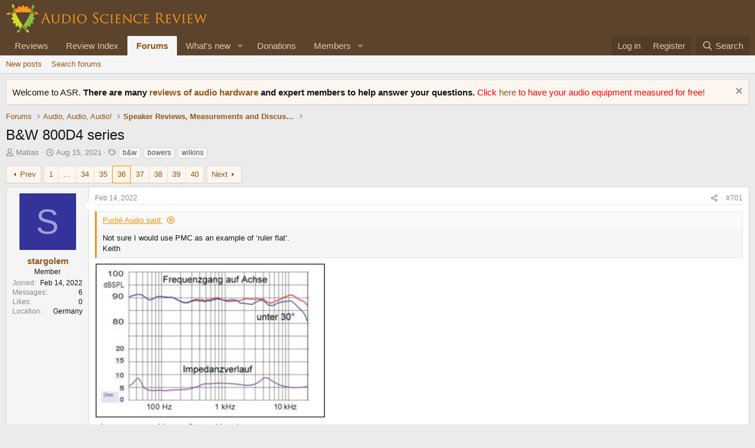

--- FILE ---
content_type: text/html; charset=utf-8
request_url: https://www.audiosciencereview.com/forum/index.php?threads/b-w-800d4-series.25801/page-36
body_size: 25421
content:
<!DOCTYPE html>
<html id="XF" lang="en-US" dir="LTR"
	data-xf="2.3"
	data-app="public"
	
	
	data-template="thread_view"
	data-container-key="node-54"
	data-content-key="thread-25801"
	data-logged-in="false"
	data-cookie-prefix="xf_"
	data-csrf="1768542629,09de002f9377c60bd6f0911d457ab09a"
	class="has-no-js v_2_0 template-thread_view"
	>
<head>
	
	
	

	<meta charset="utf-8" />
	<title>B&amp;W 800D4 series | Page 36 | Audio Science Review (ASR) Forum</title>
	<link rel="manifest" href="/forum/webmanifest.php">

	<meta http-equiv="X-UA-Compatible" content="IE=Edge" />
	<meta name="viewport" content="width=device-width, initial-scale=1, viewport-fit=cover">

	
		<meta name="theme-color" content="#5c432b" />
	

	<meta name="apple-mobile-web-app-title" content="ASR Forum">
	
		<link rel="apple-touch-icon" href="https://www.audiosciencereview.com/forum%20resources/Two-line%20ASR%20Logo-new.png" />
	

	
		
		<meta name="description" content="Not sure I would use PMC as an example of ‘ruler flat’.
Keith


Show me something as flat as this, please." />
		<meta property="og:description" content="Not sure I would use PMC as an example of ‘ruler flat’.
Keith


Show me something as flat as this, please." />
		<meta property="twitter:description" content="Not sure I would use PMC as an example of ‘ruler flat’.
Keith


Show me something as flat as this, please." />
	
	
		<meta property="og:url" content="https://www.audiosciencereview.com/forum/index.php?threads/b-w-800d4-series.25801/" />
	
		<link rel="canonical" href="https://www.audiosciencereview.com/forum/index.php?threads/b-w-800d4-series.25801/page-36" />
	
		<link rel="prev" href="/forum/index.php?threads/b-w-800d4-series.25801/page-35" />
	
		<link rel="next" href="/forum/index.php?threads/b-w-800d4-series.25801/page-37" />
	

	
		
	
	
	<meta property="og:site_name" content="Audio Science Review (ASR) Forum" />


	
	
		
	
	
	<meta property="og:type" content="website" />


	
	
		
	
	
	
		<meta property="og:title" content="B&amp;W 800D4 series" />
		<meta property="twitter:title" content="B&amp;W 800D4 series" />
	


	
	
	
	
		
	
	
	
		<meta property="og:image" content="https://www.audiosciencereview.com/forum%20resources/Two-line%20ASR%20Logo-new.png" />
		<meta property="twitter:image" content="https://www.audiosciencereview.com/forum%20resources/Two-line%20ASR%20Logo-new.png" />
		<meta property="twitter:card" content="summary" />
	


	

	
	
	
	

	<link rel="stylesheet" href="/forum/css.php?css=public%3Anormalize.css%2Cpublic%3Afa.css%2Cpublic%3Acore.less%2Cpublic%3Aapp.less&amp;s=2&amp;l=1&amp;d=1755136072&amp;k=5dc8d5f7c70272d7c423505ce92959f342b8d640" />

	<link rel="stylesheet" href="/forum/css.php?css=public%3Aaloph_op_ribbon_style.less&amp;s=2&amp;l=1&amp;d=1755136072&amp;k=e9771bb3a252a07b093798ff42ea897b1241f8e1" />
<link rel="stylesheet" href="/forum/css.php?css=public%3Aaloph_op_ribbon_text_public_controls.less&amp;s=2&amp;l=1&amp;d=1755136072&amp;k=cb811d9d7c24364ba649c2d2acd4d190905f2ff1" />
<link rel="stylesheet" href="/forum/css.php?css=public%3Abb_code.less&amp;s=2&amp;l=1&amp;d=1755136072&amp;k=6b6f0783042c4a127b7144f223ca894e06dbbb7e" />
<link rel="stylesheet" href="/forum/css.php?css=public%3Alightbox.less&amp;s=2&amp;l=1&amp;d=1755136072&amp;k=a5b7f72df528c42a2c783aa2f52422cb29778f36" />
<link rel="stylesheet" href="/forum/css.php?css=public%3Amessage.less&amp;s=2&amp;l=1&amp;d=1755136072&amp;k=f0b9f4616038988471ddfa2e3b1fd9f50c138348" />
<link rel="stylesheet" href="/forum/css.php?css=public%3Anotices.less&amp;s=2&amp;l=1&amp;d=1755136072&amp;k=b0baf6340a2d7af65320d7d00e3956a3e1d13818" />
<link rel="stylesheet" href="/forum/css.php?css=public%3Ashare_controls.less&amp;s=2&amp;l=1&amp;d=1755136072&amp;k=72fc5840152bfcbca4f92700b2d3f4a53a1a1e02" />
<link rel="stylesheet" href="/forum/css.php?css=public%3Astructured_list.less&amp;s=2&amp;l=1&amp;d=1755136072&amp;k=0c6303419463a17df303dfa5774f0c44aee708b7" />
<link rel="stylesheet" href="/forum/css.php?css=public%3Aextra.less&amp;s=2&amp;l=1&amp;d=1755136072&amp;k=8d05ea0c609b833424d82d9d22eb0612206380c8" />


	
		<script src="/forum/js/xf/preamble.min.js?_v=bc0c028c"></script>
	

	
	<script src="/forum/js/vendor/vendor-compiled.js?_v=bc0c028c" defer></script>
	<script src="/forum/js/xf/core-compiled.js?_v=bc0c028c" defer></script>

	<script>
		XF.ready(() =>
		{
			XF.extendObject(true, XF.config, {
				// 
				userId: 0,
				enablePush: false,
				pushAppServerKey: 'BMCQZFiub-JNxrht2OaqVnj1pYIo9oOrEbHzDUDYeE1dAJIYkedx1TZPtHkPAtpoJRmvtfAY-FCgB5K1Syuxz5c',
				url: {
					fullBase: 'https://www.audiosciencereview.com/forum/',
					basePath: '/forum/',
					css: '/forum/css.php?css=__SENTINEL__&s=2&l=1&d=1755136072',
					js: '/forum/js/__SENTINEL__?_v=bc0c028c',
					icon: '/forum/data/local/icons/__VARIANT__.svg?v=1756884143#__NAME__',
					iconInline: '/forum/styles/fa/__VARIANT__/__NAME__.svg?v=5.15.3',
					keepAlive: '/forum/index.php?login/keep-alive'
				},
				cookie: {
					path: '/',
					domain: '',
					prefix: 'xf_',
					secure: true,
					consentMode: 'disabled',
					consented: ["optional","_third_party"]
				},
				cacheKey: 'f3ed7234243583f554e27d349fe769c5',
				csrf: '1768542629,09de002f9377c60bd6f0911d457ab09a',
				js: {"\/forum\/js\/xf\/lightbox-compiled.js?_v=bc0c028c":true},
				fullJs: false,
				css: {"public:aloph_op_ribbon_style.less":true,"public:aloph_op_ribbon_text_public_controls.less":true,"public:bb_code.less":true,"public:lightbox.less":true,"public:message.less":true,"public:notices.less":true,"public:share_controls.less":true,"public:structured_list.less":true,"public:extra.less":true},
				time: {
					now: 1768542629,
					today: 1768521600,
					todayDow: 5,
					tomorrow: 1768608000,
					yesterday: 1768435200,
					week: 1768003200,
					month: 1767225600,
					year: 1767225600
				},
				style: {
					light: '',
					dark: '',
					defaultColorScheme: 'light'
				},
				borderSizeFeature: '3px',
				fontAwesomeWeight: 'r',
				enableRtnProtect: true,
				
				enableFormSubmitSticky: true,
				imageOptimization: '0',
				imageOptimizationQuality: 0.85,
				uploadMaxFilesize: 671088640,
				uploadMaxWidth: 0,
				uploadMaxHeight: 1500,
				allowedVideoExtensions: ["m4v","mov","mp4","mp4v","mpeg","mpg","ogv","webm"],
				allowedAudioExtensions: ["mp3","opus","ogg","wav"],
				shortcodeToEmoji: true,
				visitorCounts: {
					conversations_unread: '0',
					alerts_unviewed: '0',
					total_unread: '0',
					title_count: true,
					icon_indicator: true
				},
				jsMt: {"xf\/action.js":"828e7359","xf\/embed.js":"c58723e3","xf\/form.js":"20f98741","xf\/structure.js":"828e7359","xf\/tooltip.js":"20f98741"},
				jsState: {},
				publicMetadataLogoUrl: 'https://www.audiosciencereview.com/forum%20resources/Two-line%20ASR%20Logo-new.png',
				publicPushBadgeUrl: 'https://www.audiosciencereview.com/forum/styles/default/xenforo/bell.png'
			})

			XF.extendObject(XF.phrases, {
				// 
				date_x_at_time_y:     "{date} at {time}",
				day_x_at_time_y:      "{day} at {time}",
				yesterday_at_x:       "Yesterday at {time}",
				x_minutes_ago:        "{minutes} minutes ago",
				one_minute_ago:       "1 minute ago",
				a_moment_ago:         "A moment ago",
				today_at_x:           "Today at {time}",
				in_a_moment:          "In a moment",
				in_a_minute:          "In a minute",
				in_x_minutes:         "In {minutes} minutes",
				later_today_at_x:     "Later today at {time}",
				tomorrow_at_x:        "Tomorrow at {time}",
				short_date_x_minutes: "{minutes}m",
				short_date_x_hours:   "{hours}h",
				short_date_x_days:    "{days}d",

				day0: "Sunday",
				day1: "Monday",
				day2: "Tuesday",
				day3: "Wednesday",
				day4: "Thursday",
				day5: "Friday",
				day6: "Saturday",

				dayShort0: "Sun",
				dayShort1: "Mon",
				dayShort2: "Tue",
				dayShort3: "Wed",
				dayShort4: "Thu",
				dayShort5: "Fri",
				dayShort6: "Sat",

				month0: "January",
				month1: "February",
				month2: "March",
				month3: "April",
				month4: "May",
				month5: "June",
				month6: "July",
				month7: "August",
				month8: "September",
				month9: "October",
				month10: "November",
				month11: "December",

				active_user_changed_reload_page: "The active user has changed. Reload the page for the latest version.",
				server_did_not_respond_in_time_try_again: "The server did not respond in time. Please try again.",
				oops_we_ran_into_some_problems: "Oops! We ran into some problems.",
				oops_we_ran_into_some_problems_more_details_console: "Oops! We ran into some problems. Please try again later. More error details may be in the browser console.",
				file_too_large_to_upload: "The file is too large to be uploaded.",
				uploaded_file_is_too_large_for_server_to_process: "The uploaded file is too large for the server to process.",
				files_being_uploaded_are_you_sure: "Files are still being uploaded. Are you sure you want to submit this form?",
				attach: "Attach files",
				rich_text_box: "Rich text box",
				close: "Close",
				link_copied_to_clipboard: "Link copied to clipboard.",
				text_copied_to_clipboard: "Text copied to clipboard.",
				loading: "Loading…",
				you_have_exceeded_maximum_number_of_selectable_items: "You have exceeded the maximum number of selectable items.",

				processing: "Processing",
				'processing...': "Processing…",

				showing_x_of_y_items: "Showing {count} of {total} items",
				showing_all_items: "Showing all items",
				no_items_to_display: "No items to display",

				number_button_up: "Increase",
				number_button_down: "Decrease",

				push_enable_notification_title: "Push notifications enabled successfully at Audio Science Review (ASR) Forum",
				push_enable_notification_body: "Thank you for enabling push notifications!",

				pull_down_to_refresh: "Pull down to refresh",
				release_to_refresh: "Release to refresh",
				refreshing: "Refreshing…"
			})
		})
	</script>

	<script src="/forum/js/xf/lightbox-compiled.js?_v=bc0c028c" defer></script>



	

	
	<script async src="https://www.googletagmanager.com/gtag/js?id=G-VCG051Z0RW"></script>
	<script>
		window.dataLayer = window.dataLayer || [];
		function gtag(){dataLayer.push(arguments);}
		gtag('js', new Date());
		gtag('config', 'G-VCG051Z0RW', {
			// 
			
			
		});
	</script>

</head>
<body data-template="thread_view">

<div class="p-pageWrapper" id="top">

	

	<header class="p-header" id="header">
		<div class="p-header-inner">
			<div class="p-header-content">
				<div class="p-header-logo p-header-logo--image">
					<a href="/forum/index.php">
						

	

	
		
		

		
	

	

	<picture data-variations="{&quot;default&quot;:{&quot;1&quot;:&quot;http:\/\/www.audiosciencereview.com\/forum%20resources\/dm_design.png&quot;,&quot;2&quot;:&quot;\/forum\/data\/assets\/logo\/dm_design_x2.png&quot;}}">
		
		
		

		

		<img src="https://www.audiosciencereview.com/forum%20resources/dm_design.png" srcset="/forum/data/assets/logo/dm_design_x2.png 2x" width="347" height="49" alt="Audio Science Review (ASR) Forum" />
	</picture>


					</a>
				</div>

				
			</div>
		</div>
	</header>

	
	

	
		<div class="p-navSticky p-navSticky--primary" data-xf-init="sticky-header">
			
		<nav class="p-nav">
			<div class="p-nav-inner">
				<button type="button" class="button button--plain p-nav-menuTrigger" data-xf-click="off-canvas" data-menu=".js-headerOffCanvasMenu" tabindex="0" aria-label="Menu"><span class="button-text">
					<i aria-hidden="true"></i>
				</span></button>

				<div class="p-nav-smallLogo">
					<a href="/forum/index.php">
						

	

	
		
		

		
	

	

	<picture data-variations="{&quot;default&quot;:{&quot;1&quot;:&quot;http:\/\/www.audiosciencereview.com\/forum%20resources\/dm_design.png&quot;,&quot;2&quot;:null}}">
		
		
		

		

		<img src="https://www.audiosciencereview.com/forum%20resources/dm_design.png" width="347" height="49" alt="Audio Science Review (ASR) Forum" />
	</picture>


					</a>
				</div>

				<div class="p-nav-scroller hScroller" data-xf-init="h-scroller" data-auto-scroll=".p-navEl.is-selected">
					<div class="hScroller-scroll">
						<ul class="p-nav-list js-offCanvasNavSource">
							
								<li>
									
	<div class="p-navEl " >
	

		
	
	<a href="/forum/index.php?Audio+Reviews/"
	class="p-navEl-link "
	
	data-xf-key="1"
	data-nav-id="EWRporta">Reviews</a>


		

		
	
	</div>

								</li>
							
								<li>
									
	<div class="p-navEl " >
	

		
	
	<a href="https://www.audiosciencereview.com/forum/index.php?pages/Reviews"
	class="p-navEl-link "
	
	data-xf-key="2"
	data-nav-id="ReviewIndex">Review Index</a>


		

		
	
	</div>

								</li>
							
								<li>
									
	<div class="p-navEl is-selected" data-has-children="true">
	

		
	
	<a href="/forum/index.php"
	class="p-navEl-link p-navEl-link--splitMenu "
	
	
	data-nav-id="forums">Forums</a>


		<a data-xf-key="3"
			data-xf-click="menu"
			data-menu-pos-ref="< .p-navEl"
			class="p-navEl-splitTrigger"
			role="button"
			tabindex="0"
			aria-label="Toggle expanded"
			aria-expanded="false"
			aria-haspopup="true"></a>

		
	
		<div class="menu menu--structural" data-menu="menu" aria-hidden="true">
			<div class="menu-content">
				
					
	
	
	<a href="/forum/index.php?whats-new/posts/"
	class="menu-linkRow u-indentDepth0 js-offCanvasCopy "
	
	
	data-nav-id="newPosts">New posts</a>

	

				
					
	
	
	<a href="/forum/index.php?search/&amp;type=post"
	class="menu-linkRow u-indentDepth0 js-offCanvasCopy "
	
	
	data-nav-id="searchForums">Search forums</a>

	

				
			</div>
		</div>
	
	</div>

								</li>
							
								<li>
									
	<div class="p-navEl " data-has-children="true">
	

		
	
	<a href="/forum/index.php?whats-new/"
	class="p-navEl-link p-navEl-link--splitMenu "
	
	
	data-nav-id="whatsNew">What's new</a>


		<a data-xf-key="4"
			data-xf-click="menu"
			data-menu-pos-ref="< .p-navEl"
			class="p-navEl-splitTrigger"
			role="button"
			tabindex="0"
			aria-label="Toggle expanded"
			aria-expanded="false"
			aria-haspopup="true"></a>

		
	
		<div class="menu menu--structural" data-menu="menu" aria-hidden="true">
			<div class="menu-content">
				
					
	
	
	<a href="/forum/index.php?featured/"
	class="menu-linkRow u-indentDepth0 js-offCanvasCopy "
	
	
	data-nav-id="featured">Featured content</a>

	

				
					
	
	
	<a href="/forum/index.php?whats-new/posts/"
	class="menu-linkRow u-indentDepth0 js-offCanvasCopy "
	 rel="nofollow"
	
	data-nav-id="whatsNewPosts">New posts</a>

	

				
					
	
	
	<a href="/forum/index.php?whats-new/latest-activity"
	class="menu-linkRow u-indentDepth0 js-offCanvasCopy "
	 rel="nofollow"
	
	data-nav-id="latestActivity">Latest activity</a>

	

				
			</div>
		</div>
	
	</div>

								</li>
							
								<li>
									
	<div class="p-navEl " >
	

		
	
	<a href="https://www.audiosciencereview.com/forum/index.php?threads/how-to-support-audio-science-review.8150/"
	class="p-navEl-link "
	
	data-xf-key="5"
	data-nav-id="Donations">Donations</a>


		

		
	
	</div>

								</li>
							
								<li>
									
	<div class="p-navEl " data-has-children="true">
	

		
	
	<a href="/forum/index.php?members/"
	class="p-navEl-link p-navEl-link--splitMenu "
	
	
	data-nav-id="members">Members</a>


		<a data-xf-key="6"
			data-xf-click="menu"
			data-menu-pos-ref="< .p-navEl"
			class="p-navEl-splitTrigger"
			role="button"
			tabindex="0"
			aria-label="Toggle expanded"
			aria-expanded="false"
			aria-haspopup="true"></a>

		
	
		<div class="menu menu--structural" data-menu="menu" aria-hidden="true">
			<div class="menu-content">
				
					
	
	
	<a href="/forum/index.php?online/"
	class="menu-linkRow u-indentDepth0 js-offCanvasCopy "
	
	
	data-nav-id="currentVisitors">Current visitors</a>

	

				
			</div>
		</div>
	
	</div>

								</li>
							
						</ul>
					</div>
				</div>

				<div class="p-nav-opposite">
					<div class="p-navgroup p-account p-navgroup--guest">
						
							<a href="/forum/index.php?login/" class="p-navgroup-link p-navgroup-link--textual p-navgroup-link--logIn"
								data-xf-click="overlay" data-follow-redirects="on">
								<span class="p-navgroup-linkText">Log in</span>
							</a>
							
								<a href="/forum/index.php?register/" class="p-navgroup-link p-navgroup-link--textual p-navgroup-link--register"
									data-xf-click="overlay" data-follow-redirects="on">
									<span class="p-navgroup-linkText">Register</span>
								</a>
							
						
					</div>

					<div class="p-navgroup p-discovery">
						<a href="/forum/index.php?whats-new/"
							class="p-navgroup-link p-navgroup-link--iconic p-navgroup-link--whatsnew"
							aria-label="What&#039;s new"
							title="What&#039;s new">
							<i aria-hidden="true"></i>
							<span class="p-navgroup-linkText">What's new</span>
						</a>

						
							<a href="/forum/index.php?search/"
								class="p-navgroup-link p-navgroup-link--iconic p-navgroup-link--search"
								data-xf-click="menu"
								data-xf-key="/"
								aria-label="Search"
								aria-expanded="false"
								aria-haspopup="true"
								title="Search">
								<i aria-hidden="true"></i>
								<span class="p-navgroup-linkText">Search</span>
							</a>
							<div class="menu menu--structural menu--wide" data-menu="menu" aria-hidden="true">
								<form action="/forum/index.php?search/search" method="post"
									class="menu-content"
									data-xf-init="quick-search">

									<h3 class="menu-header">Search</h3>
									
									<div class="menu-row">
										
											<div class="inputGroup inputGroup--joined">
												<input type="text" class="input" name="keywords" data-acurl="/forum/index.php?search/auto-complete" placeholder="Search…" aria-label="Search" data-menu-autofocus="true" />
												
			<select name="constraints" class="js-quickSearch-constraint input" aria-label="Search within">
				<option value="">Everywhere</option>
<option value="{&quot;search_type&quot;:&quot;post&quot;}">Threads</option>
<option value="{&quot;search_type&quot;:&quot;post&quot;,&quot;c&quot;:{&quot;nodes&quot;:[54],&quot;child_nodes&quot;:1}}">This forum</option>
<option value="{&quot;search_type&quot;:&quot;post&quot;,&quot;c&quot;:{&quot;thread&quot;:25801}}">This thread</option>

			</select>
		
											</div>
										
									</div>

									
									<div class="menu-row">
										<label class="iconic"><input type="checkbox"  name="c[title_only]" value="1" /><i aria-hidden="true"></i><span class="iconic-label">Search titles only

													
													<span tabindex="0" role="button"
														data-xf-init="tooltip" data-trigger="hover focus click" title="Tags will also be searched in content where tags are supported">

														<i class="fa--xf far fa-question-circle  u-muted u-smaller"><svg xmlns="http://www.w3.org/2000/svg" role="img" ><title>Note</title><use href="/forum/data/local/icons/regular.svg?v=1756884143#question-circle"></use></svg></i>
													</span></span></label>

									</div>
									
									<div class="menu-row">
										<div class="inputGroup">
											<span class="inputGroup-text" id="ctrl_search_menu_by_member">By:</span>
											<input type="text" class="input" name="c[users]" data-xf-init="auto-complete" placeholder="Member" aria-labelledby="ctrl_search_menu_by_member" />
										</div>
									</div>
									<div class="menu-footer">
									<span class="menu-footer-controls">
										<button type="submit" class="button button--icon button--icon--search button--primary"><i class="fa--xf far fa-search "><svg xmlns="http://www.w3.org/2000/svg" role="img" aria-hidden="true" ><use href="/forum/data/local/icons/regular.svg?v=1756884143#search"></use></svg></i><span class="button-text">Search</span></button>
										<button type="submit" class="button " name="from_search_menu"><span class="button-text">Advanced search…</span></button>
									</span>
									</div>

									<input type="hidden" name="_xfToken" value="1768542629,09de002f9377c60bd6f0911d457ab09a" />
								</form>
							</div>
						
					</div>
				</div>
			</div>
		</nav>
	
		</div>
		
		
			<div class="p-sectionLinks">
				<div class="p-sectionLinks-inner hScroller" data-xf-init="h-scroller">
					<div class="hScroller-scroll">
						<ul class="p-sectionLinks-list">
							
								<li>
									
	<div class="p-navEl " >
	

		
	
	<a href="/forum/index.php?whats-new/posts/"
	class="p-navEl-link "
	
	data-xf-key="alt+1"
	data-nav-id="newPosts">New posts</a>


		

		
	
	</div>

								</li>
							
								<li>
									
	<div class="p-navEl " >
	

		
	
	<a href="/forum/index.php?search/&amp;type=post"
	class="p-navEl-link "
	
	data-xf-key="alt+2"
	data-nav-id="searchForums">Search forums</a>


		

		
	
	</div>

								</li>
							
						</ul>
					</div>
				</div>
			</div>
			
	
		

	<div class="offCanvasMenu offCanvasMenu--nav js-headerOffCanvasMenu" data-menu="menu" aria-hidden="true" data-ocm-builder="navigation">
		<div class="offCanvasMenu-backdrop" data-menu-close="true"></div>
		<div class="offCanvasMenu-content">
			<div class="offCanvasMenu-header">
				Menu
				<a class="offCanvasMenu-closer" data-menu-close="true" role="button" tabindex="0" aria-label="Close"></a>
			</div>
			
				<div class="p-offCanvasRegisterLink">
					<div class="offCanvasMenu-linkHolder">
						<a href="/forum/index.php?login/" class="offCanvasMenu-link" data-xf-click="overlay" data-menu-close="true">
							Log in
						</a>
					</div>
					<hr class="offCanvasMenu-separator" />
					
						<div class="offCanvasMenu-linkHolder">
							<a href="/forum/index.php?register/" class="offCanvasMenu-link" data-xf-click="overlay" data-menu-close="true">
								Register
							</a>
						</div>
						<hr class="offCanvasMenu-separator" />
					
				</div>
			
			<div class="js-offCanvasNavTarget"></div>
			<div class="offCanvasMenu-installBanner js-installPromptContainer" style="display: none;" data-xf-init="install-prompt">
				<div class="offCanvasMenu-installBanner-header">Install the app</div>
				<button type="button" class="button js-installPromptButton"><span class="button-text">Install</span></button>
				<template class="js-installTemplateIOS">
					<div class="js-installTemplateContent">
						<div class="overlay-title">How to install the app on iOS</div>
						<div class="block-body">
							<div class="block-row">
								<p>
									Follow along with the video below to see how to install our site as a web app on your home screen.
								</p>
								<p style="text-align: center">
									<video src="/forum/styles/default/xenforo/add_to_home.mp4"
										width="280" height="480" autoplay loop muted playsinline></video>
								</p>
								<p>
									<small><strong>Note:</strong> This feature may not be available in some browsers.</small>
								</p>
							</div>
						</div>
					</div>
				</template>
			</div>
		</div>
	</div>

	<div class="p-body">
		<div class="p-body-inner">
			<!--XF:EXTRA_OUTPUT-->

			
				
	
		
		

		<ul class="notices notices--block  js-notices"
			data-xf-init="notices"
			data-type="block"
			data-scroll-interval="6">

			
				
	<li class="notice js-notice notice--primary"
		data-notice-id="1"
		data-delay-duration="0"
		data-display-duration="0"
		data-auto-dismiss=""
		data-visibility="">

		
		<div class="notice-content">
			
				<a href="/forum/index.php?account/dismiss-notice&amp;notice_id=1" class="notice-dismiss js-noticeDismiss" data-xf-init="tooltip" title="Dismiss notice"></a>
			
			Welcome to ASR.  <b>There are many <a href="https://www.audiosciencereview.com/forum/index.php?Audio+Reviews/">reviews of audio hardware </a> and expert members to help answer your questions.  </b>

<font color="red"> 	
	Click <a href="https://www.audiosciencereview.com/forum/index.php?threads/we-measure-audio-equipment-for-free.1995/">here </a> to have your audio equipment measured for free!</font>
		</div>
	</li>

			
		</ul>
	

			

			

			
			
	
		<ul class="p-breadcrumbs "
			itemscope itemtype="https://schema.org/BreadcrumbList">
			
				

				
				

				

				
					
					
	<li itemprop="itemListElement" itemscope itemtype="https://schema.org/ListItem">
		<a href="/forum/index.php" itemprop="item">
			<span itemprop="name">Forums</span>
		</a>
		<meta itemprop="position" content="1" />
	</li>

				
				
					
					
	<li itemprop="itemListElement" itemscope itemtype="https://schema.org/ListItem">
		<a href="/forum/index.php#audio-audio-audio.40" itemprop="item">
			<span itemprop="name">Audio, Audio, Audio!</span>
		</a>
		<meta itemprop="position" content="2" />
	</li>

				
					
					
	<li itemprop="itemListElement" itemscope itemtype="https://schema.org/ListItem">
		<a href="/forum/index.php?forums/speaker-reviews-measurements-and-discussion.54/" itemprop="item">
			<span itemprop="name">Speaker Reviews, Measurements and Discussion</span>
		</a>
		<meta itemprop="position" content="3" />
	</li>

				
			
		</ul>
	

			

			
	<noscript class="js-jsWarning"><div class="blockMessage blockMessage--important blockMessage--iconic u-noJsOnly">JavaScript is disabled. For a better experience, please enable JavaScript in your browser before proceeding.</div></noscript>

			
	<div class="blockMessage blockMessage--important blockMessage--iconic js-browserWarning" style="display: none">You are using an out of date browser. It  may not display this or other websites correctly.<br />You should upgrade or use an <a href="https://www.google.com/chrome/" target="_blank" rel="noopener">alternative browser</a>.</div>


			
				<div class="p-body-header">
					
						
							<div class="p-title ">
								
									
										<h1 class="p-title-value">B&amp;W 800D4 series</h1>
									
									
								
							</div>
						

						
							<div class="p-description">
	
	<ul class="listInline listInline--bullet">
		<li>
			<i class="fa--xf far fa-user "><svg xmlns="http://www.w3.org/2000/svg" role="img" ><title>Thread starter</title><use href="/forum/data/local/icons/regular.svg?v=1756884143#user"></use></svg></i>
			<span class="u-srOnly">Thread starter</span>

			<a href="/forum/index.php?members/matias.5265/" class="username  u-concealed" dir="auto" data-user-id="5265" data-xf-init="member-tooltip">Matias</a>
		</li>
		<li>
			<i class="fa--xf far fa-clock "><svg xmlns="http://www.w3.org/2000/svg" role="img" ><title>Start date</title><use href="/forum/data/local/icons/regular.svg?v=1756884143#clock"></use></svg></i>
			<span class="u-srOnly">Start date</span>

			<a href="/forum/index.php?threads/b-w-800d4-series.25801/" class="u-concealed"><time  class="u-dt" dir="auto" datetime="2021-08-15T15:12:03+0100" data-timestamp="1629036723" data-date="Aug 15, 2021" data-time="3:12 PM" data-short="Aug &#039;21" title="Aug 15, 2021 at 3:12 PM">Aug 15, 2021</time></a>
		</li>
		
		
			<li>
				

	

	<dl class="tagList tagList--thread-25801 ">
		<dt>
			
				
		<i class="fa--xf far fa-tags "><svg xmlns="http://www.w3.org/2000/svg" role="img" ><title>Tags</title><use href="/forum/data/local/icons/regular.svg?v=1756884143#tags"></use></svg></i>
		<span class="u-srOnly">Tags</span>
	
			
		</dt>
		<dd>
			<span class="js-tagList">
				
					
						<a href="/forum/index.php?tags/bw/" class="tagItem tagItem--tag_bw" dir="auto">
							b&amp;w
						</a>
					
						<a href="/forum/index.php?tags/bowers/" class="tagItem tagItem--tag_bowers" dir="auto">
							bowers
						</a>
					
						<a href="/forum/index.php?tags/wilkins/" class="tagItem tagItem--tag_wilkins" dir="auto">
							wilkins
						</a>
					
				
			</span>
		</dd>
	</dl>


			</li>
		
	</ul>
</div>
						
					
				</div>
			

			<div class="p-body-main  ">
				
				<div class="p-body-contentCol"></div>
				

				

				<div class="p-body-content">
					
					<div class="p-body-pageContent">










	
	
	
		
	
	
	


	
	
	
		
	
	
	


	
	
		
	
	
	


	
	



	












	

	
		
	



















<div class="block block--messages" data-xf-init="" data-type="post" data-href="/forum/index.php?inline-mod/" data-search-target="*">

	<span class="u-anchorTarget" id="posts"></span>

	
		
	

	

	<div class="block-outer"><div class="block-outer-main"><nav class="pageNavWrapper pageNavWrapper--mixed ">



<div class="pageNav pageNav--skipStart pageNav--skipEnd">
	
		<a href="/forum/index.php?threads/b-w-800d4-series.25801/page-35" class="pageNav-jump pageNav-jump--prev">Prev</a>
	

	<ul class="pageNav-main">
		

	
		<li class="pageNav-page "><a href="/forum/index.php?threads/b-w-800d4-series.25801/">1</a></li>
	


		
			
				<li class="pageNav-page pageNav-page--skip pageNav-page--skipStart">
					<a data-xf-init="tooltip" title="Go to page"
						data-xf-click="menu"
						role="button" tabindex="0" aria-expanded="false" aria-haspopup="true">…</a>
					

	<div class="menu menu--pageJump" data-menu="menu" aria-hidden="true">
		<div class="menu-content">
			<h4 class="menu-header">Go to page</h4>
			<div class="menu-row" data-xf-init="page-jump" data-page-url="/forum/index.php?threads/b-w-800d4-series.25801/page-%page%">
				<div class="inputGroup inputGroup--numbers">
					<div class="inputGroup inputGroup--numbers inputNumber" data-xf-init="number-box"><input type="number" pattern="\d*" class="input input--number js-numberBoxTextInput input input--numberNarrow js-pageJumpPage" value="33"  min="1" max="40" step="1" required="required" data-menu-autofocus="true" /></div>
					<span class="inputGroup-text"><button type="button" class="button js-pageJumpGo"><span class="button-text">Go</span></button></span>
				</div>
			</div>
		</div>
	</div>

				</li>
			
		

		
			

	
		<li class="pageNav-page pageNav-page--earlier"><a href="/forum/index.php?threads/b-w-800d4-series.25801/page-34">34</a></li>
	

		
			

	
		<li class="pageNav-page pageNav-page--earlier"><a href="/forum/index.php?threads/b-w-800d4-series.25801/page-35">35</a></li>
	

		
			

	
		<li class="pageNav-page pageNav-page--current "><a href="/forum/index.php?threads/b-w-800d4-series.25801/page-36">36</a></li>
	

		
			

	
		<li class="pageNav-page pageNav-page--later"><a href="/forum/index.php?threads/b-w-800d4-series.25801/page-37">37</a></li>
	

		
			

	
		<li class="pageNav-page pageNav-page--later"><a href="/forum/index.php?threads/b-w-800d4-series.25801/page-38">38</a></li>
	

		

		
			
				

	
		<li class="pageNav-page pageNav-page--later"><a href="/forum/index.php?threads/b-w-800d4-series.25801/page-39">39</a></li>
	

			
		

		

	
		<li class="pageNav-page "><a href="/forum/index.php?threads/b-w-800d4-series.25801/page-40">40</a></li>
	

	</ul>

	
		<a href="/forum/index.php?threads/b-w-800d4-series.25801/page-37" class="pageNav-jump pageNav-jump--next">Next</a>
	
</div>

<div class="pageNavSimple">
	
		<a href="/forum/index.php?threads/b-w-800d4-series.25801/"
			class="pageNavSimple-el pageNavSimple-el--first"
			data-xf-init="tooltip" title="First">
			<i aria-hidden="true"></i> <span class="u-srOnly">First</span>
		</a>
		<a href="/forum/index.php?threads/b-w-800d4-series.25801/page-35" class="pageNavSimple-el pageNavSimple-el--prev">
			<i aria-hidden="true"></i> Prev
		</a>
	

	<a class="pageNavSimple-el pageNavSimple-el--current"
		data-xf-init="tooltip" title="Go to page"
		data-xf-click="menu" role="button" tabindex="0" aria-expanded="false" aria-haspopup="true">
		36 of 40
	</a>
	

	<div class="menu menu--pageJump" data-menu="menu" aria-hidden="true">
		<div class="menu-content">
			<h4 class="menu-header">Go to page</h4>
			<div class="menu-row" data-xf-init="page-jump" data-page-url="/forum/index.php?threads/b-w-800d4-series.25801/page-%page%">
				<div class="inputGroup inputGroup--numbers">
					<div class="inputGroup inputGroup--numbers inputNumber" data-xf-init="number-box"><input type="number" pattern="\d*" class="input input--number js-numberBoxTextInput input input--numberNarrow js-pageJumpPage" value="36"  min="1" max="40" step="1" required="required" data-menu-autofocus="true" /></div>
					<span class="inputGroup-text"><button type="button" class="button js-pageJumpGo"><span class="button-text">Go</span></button></span>
				</div>
			</div>
		</div>
	</div>


	
		<a href="/forum/index.php?threads/b-w-800d4-series.25801/page-37" class="pageNavSimple-el pageNavSimple-el--next">
			Next <i aria-hidden="true"></i>
		</a>
		<a href="/forum/index.php?threads/b-w-800d4-series.25801/page-40"
			class="pageNavSimple-el pageNavSimple-el--last"
			data-xf-init="tooltip" title="Last">
			<i aria-hidden="true"></i> <span class="u-srOnly">Last</span>
		</a>
	
</div>

</nav>



</div></div>

	

	
		
	<div class="block-outer js-threadStatusField"></div>

	

	<div class="block-container lbContainer"
		data-xf-init="lightbox select-to-quote"
		data-message-selector=".js-post"
		data-lb-id="thread-25801"
		data-lb-universal="0">

		<div class="block-body js-replyNewMessageContainer">
			
				

					

					
						

	
	

	

	
	<article class="message message--post js-post js-inlineModContainer  "
		data-author="stargolem"
		data-content="post-1089567"
		id="js-post-1089567"
		itemscope itemtype="https://schema.org/Comment" itemid="https://www.audiosciencereview.com/forum/index.php?posts/1089567/">

		
			<meta itemprop="parentItem" itemscope itemid="https://www.audiosciencereview.com/forum/index.php?threads/b-w-800d4-series.25801/" />
			<meta itemprop="name" content="Post #701" />
		

		<span class="u-anchorTarget" id="post-1089567"></span>

		
			<div class="message-inner">
				
					<div class="message-cell message-cell--user">
						

	<section class="message-user"
		itemprop="author"
		itemscope itemtype="https://schema.org/Person"
		itemid="https://www.audiosciencereview.com/forum/index.php?members/stargolem.43866/">

		
			<meta itemprop="url" content="https://www.audiosciencereview.com/forum/index.php?members/stargolem.43866/" />
		

		<div class="message-avatar ">
			<div class="message-avatar-wrapper">

				<a href="/forum/index.php?members/stargolem.43866/" class="avatar avatar--m avatar--default avatar--default--dynamic" data-user-id="43866" data-xf-init="member-tooltip" style="background-color: #333399; color: #9f9fdf">
			<span class="avatar-u43866-m" role="img" aria-label="stargolem">S</span> 
		</a>
				
			</div>
		</div>
		<div class="message-userDetails">
			<h4 class="message-name"><a href="/forum/index.php?members/stargolem.43866/" class="username " dir="auto" data-user-id="43866" data-xf-init="member-tooltip"><span itemprop="name">stargolem</span></a></h4>
			<h5 class="userTitle message-userTitle" dir="auto" itemprop="jobTitle">Member</h5>
			
		</div>
		
			
			
				<div class="message-userExtras">
				
					
						<dl class="pairs pairs--justified">
							<dt>Joined</dt>
							<dd>Feb 14, 2022</dd>
						</dl>
					
					
						<dl class="pairs pairs--justified">
							<dt>Messages</dt>
							<dd>6</dd>
						</dl>
					
					
					
						<dl class="pairs pairs--justified">
							<dt>Likes</dt>
							<dd>0</dd>
						</dl>
					
					
					
					
	
						<dl class="pairs pairs--justified">
							<dt>Location</dt>
							<dd>
								
									<a href="/forum/index.php?misc/location-info&amp;location=Germany" rel="nofollow noreferrer" target="_blank" class="u-concealed">Germany</a>
								
							</dd>
						</dl>
					

					
	

					
				
				</div>
			
		
		<span class="message-userArrow"></span>
	</section>

					</div>
				

				
					<div class="message-cell message-cell--main">
					
						<div class="message-main js-quickEditTarget">

							
								

	

	<header class="message-attribution message-attribution--split">
		<ul class="message-attribution-main listInline ">
			
			
			<li class="u-concealed">
				<a href="/forum/index.php?threads/b-w-800d4-series.25801/post-1089567" rel="nofollow" itemprop="url">
					<time  class="u-dt" dir="auto" datetime="2022-02-14T21:02:47+0000" data-timestamp="1644872567" data-date="Feb 14, 2022" data-time="9:02 PM" data-short="Feb &#039;22" title="Feb 14, 2022 at 9:02 PM" itemprop="datePublished">Feb 14, 2022</time>
				</a>
			</li>
			
		</ul>

		<ul class="message-attribution-opposite message-attribution-opposite--list ">
			
	
			<li>
				<a href="/forum/index.php?threads/b-w-800d4-series.25801/post-1089567"
					class="message-attribution-gadget"
					data-xf-init="share-tooltip"
					data-href="/forum/index.php?posts/1089567/share"
					aria-label="Share"
					rel="nofollow">
					<i class="fa--xf far fa-share-alt "><svg xmlns="http://www.w3.org/2000/svg" role="img" aria-hidden="true" ><use href="/forum/data/local/icons/regular.svg?v=1756884143#share-alt"></use></svg></i>
				</a>
			</li>
			
				<li class="u-hidden js-embedCopy">
					
	<a href="javascript:"
		data-xf-init="copy-to-clipboard"
		data-copy-text="&lt;div class=&quot;js-xf-embed&quot; data-url=&quot;https://www.audiosciencereview.com/forum&quot; data-content=&quot;post-1089567&quot;&gt;&lt;/div&gt;&lt;script defer src=&quot;https://www.audiosciencereview.com/forum/js/xf/external_embed.js?_v=bc0c028c&quot;&gt;&lt;/script&gt;"
		data-success="Embed code HTML copied to clipboard."
		class="">
		<i class="fa--xf far fa-code "><svg xmlns="http://www.w3.org/2000/svg" role="img" aria-hidden="true" ><use href="/forum/data/local/icons/regular.svg?v=1756884143#code"></use></svg></i>
	</a>

				</li>
			
			
			
				<li>
					<a href="/forum/index.php?threads/b-w-800d4-series.25801/post-1089567" rel="nofollow">
						#701
					</a>
				</li>
			
		</ul>
	</header>

							

							<div class="message-content js-messageContent">
							

								
									
	
	
	

								

								
									
	

	<div class="message-userContent lbContainer js-lbContainer "
		data-lb-id="post-1089567"
		data-lb-caption-desc="stargolem &middot; Feb 14, 2022 at 9:02 PM">

		

		<article class="message-body js-selectToQuote">
			
				
			

			<div itemprop="text">
				
					<div class="bbWrapper"><blockquote data-attributes="member: 13" data-quote="Purité Audio" data-source="post: 1089559"
	class="bbCodeBlock bbCodeBlock--expandable bbCodeBlock--quote js-expandWatch">
	
		<div class="bbCodeBlock-title">
			
				<a href="/forum/index.php?goto/post&amp;id=1089559"
					class="bbCodeBlock-sourceJump"
					rel="nofollow"
					data-xf-click="attribution"
					data-content-selector="#post-1089559">Purité Audio said:</a>
			
		</div>
	
	<div class="bbCodeBlock-content">
		
		<div class="bbCodeBlock-expandContent js-expandContent ">
			Not sure I would use PMC as an example of ‘ruler flat’.<br />
Keith
		</div>
		<div class="bbCodeBlock-expandLink js-expandLink"><a role="button" tabindex="0">Click to expand...</a></div>
	</div>
</blockquote><script class="js-extraPhrases" type="application/json">
			{
				"lightbox_close": "Close",
				"lightbox_next": "Next",
				"lightbox_previous": "Previous",
				"lightbox_error": "The requested content cannot be loaded. Please try again later.",
				"lightbox_start_slideshow": "Start slideshow",
				"lightbox_stop_slideshow": "Stop slideshow",
				"lightbox_full_screen": "Full screen",
				"lightbox_thumbnails": "Thumbnails",
				"lightbox_download": "Download",
				"lightbox_share": "Share",
				"lightbox_zoom": "Zoom",
				"lightbox_new_window": "New window",
				"lightbox_toggle_sidebar": "Toggle sidebar"
			}
			</script>
		
		
	


	<div class="bbImageWrapper  js-lbImage" title="1644872501868.png"
		data-src="https://www.audiosciencereview.com/forum/index.php?attachments/1644872501868-png.186698/" data-lb-sidebar-href="" data-lb-caption-extra-html="" data-single-image="1">
		<img src="https://www.audiosciencereview.com/forum/index.php?attachments/1644872501868-png.186698/"
			data-url=""
			class="bbImage"
			data-zoom-target="1"
			style="width: 392px"
			alt="1644872501868.png"
			title="1644872501868.png"
			width="1358" height="914" loading="lazy" />
	</div><br />
Show me something as flat as this, please.</div>
				
			</div>

			<div class="js-selectToQuoteEnd">&nbsp;</div>
			
				
			
		</article>

		

		
	
			
	

		

	</div>

								

								
									
	

	

								

								
									
	

								

							
							</div>

							
								
	

	<footer class="message-footer">
		
			<div class="message-microdata" itemprop="interactionStatistic" itemtype="https://schema.org/InteractionCounter" itemscope>
				<meta itemprop="userInteractionCount" content="0" />
				<meta itemprop="interactionType" content="https://schema.org/LikeAction" />
			</div>
		

		

		<div class="reactionsBar js-reactionsList ">
			
		</div>

		<div class="js-historyTarget message-historyTarget toggleTarget" data-href="trigger-href"></div>
	</footer>

							
						</div>

					
					</div>
				
			</div>
		
	</article>

	
	

					

					

				

					

					
						

	
	

	

	
	<article class="message message--post js-post js-inlineModContainer  "
		data-author="kyle_neuron"
		data-content="post-1090067"
		id="js-post-1090067"
		itemscope itemtype="https://schema.org/Comment" itemid="https://www.audiosciencereview.com/forum/index.php?posts/1090067/">

		
			<meta itemprop="parentItem" itemscope itemid="https://www.audiosciencereview.com/forum/index.php?threads/b-w-800d4-series.25801/" />
			<meta itemprop="name" content="Post #702" />
		

		<span class="u-anchorTarget" id="post-1090067"></span>

		
			<div class="message-inner">
				
					<div class="message-cell message-cell--user">
						

	<section class="message-user"
		itemprop="author"
		itemscope itemtype="https://schema.org/Person"
		itemid="https://www.audiosciencereview.com/forum/index.php?members/kyle_neuron.33374/">

		
			<meta itemprop="url" content="https://www.audiosciencereview.com/forum/index.php?members/kyle_neuron.33374/" />
		

		<div class="message-avatar ">
			<div class="message-avatar-wrapper">

				<a href="/forum/index.php?members/kyle_neuron.33374/" class="avatar avatar--m" data-user-id="33374" data-xf-init="member-tooltip">
			<img src="/forum/data/avatars/m/33/33374.jpg?1628811090" srcset="/forum/data/avatars/l/33/33374.jpg?1628811090 2x" alt="kyle_neuron" class="avatar-u33374-m" width="96" height="96" loading="lazy" itemprop="image" /> 
		</a>
				
			</div>
		</div>
		<div class="message-userDetails">
			<h4 class="message-name"><a href="/forum/index.php?members/kyle_neuron.33374/" class="username " dir="auto" data-user-id="33374" data-xf-init="member-tooltip"><span itemprop="name">kyle_neuron</span></a></h4>
			<h5 class="userTitle message-userTitle" dir="auto" itemprop="jobTitle">Active Member</h5>
			
		</div>
		
			
			
				<div class="message-userExtras">
				
					
						<dl class="pairs pairs--justified">
							<dt>Joined</dt>
							<dd>Jun 18, 2021</dd>
						</dl>
					
					
						<dl class="pairs pairs--justified">
							<dt>Messages</dt>
							<dd>149</dd>
						</dl>
					
					
					
						<dl class="pairs pairs--justified">
							<dt>Likes</dt>
							<dd>259</dd>
						</dl>
					
					
					
					
	

					
	

					
				
				</div>
			
		
		<span class="message-userArrow"></span>
	</section>

					</div>
				

				
					<div class="message-cell message-cell--main">
					
						<div class="message-main js-quickEditTarget">

							
								

	

	<header class="message-attribution message-attribution--split">
		<ul class="message-attribution-main listInline ">
			
			
			<li class="u-concealed">
				<a href="/forum/index.php?threads/b-w-800d4-series.25801/post-1090067" rel="nofollow" itemprop="url">
					<time  class="u-dt" dir="auto" datetime="2022-02-15T08:42:39+0000" data-timestamp="1644914559" data-date="Feb 15, 2022" data-time="8:42 AM" data-short="Feb &#039;22" title="Feb 15, 2022 at 8:42 AM" itemprop="datePublished">Feb 15, 2022</time>
				</a>
			</li>
			
		</ul>

		<ul class="message-attribution-opposite message-attribution-opposite--list ">
			
	
			<li>
				<a href="/forum/index.php?threads/b-w-800d4-series.25801/post-1090067"
					class="message-attribution-gadget"
					data-xf-init="share-tooltip"
					data-href="/forum/index.php?posts/1090067/share"
					aria-label="Share"
					rel="nofollow">
					<i class="fa--xf far fa-share-alt "><svg xmlns="http://www.w3.org/2000/svg" role="img" aria-hidden="true" ><use href="/forum/data/local/icons/regular.svg?v=1756884143#share-alt"></use></svg></i>
				</a>
			</li>
			
				<li class="u-hidden js-embedCopy">
					
	<a href="javascript:"
		data-xf-init="copy-to-clipboard"
		data-copy-text="&lt;div class=&quot;js-xf-embed&quot; data-url=&quot;https://www.audiosciencereview.com/forum&quot; data-content=&quot;post-1090067&quot;&gt;&lt;/div&gt;&lt;script defer src=&quot;https://www.audiosciencereview.com/forum/js/xf/external_embed.js?_v=bc0c028c&quot;&gt;&lt;/script&gt;"
		data-success="Embed code HTML copied to clipboard."
		class="">
		<i class="fa--xf far fa-code "><svg xmlns="http://www.w3.org/2000/svg" role="img" aria-hidden="true" ><use href="/forum/data/local/icons/regular.svg?v=1756884143#code"></use></svg></i>
	</a>

				</li>
			
			
			
				<li>
					<a href="/forum/index.php?threads/b-w-800d4-series.25801/post-1090067" rel="nofollow">
						#702
					</a>
				</li>
			
		</ul>
	</header>

							

							<div class="message-content js-messageContent">
							

								
									
	
	
	

								

								
									
	

	<div class="message-userContent lbContainer js-lbContainer "
		data-lb-id="post-1090067"
		data-lb-caption-desc="kyle_neuron &middot; Feb 15, 2022 at 8:42 AM">

		

		<article class="message-body js-selectToQuote">
			
				
			

			<div itemprop="text">
				
					<div class="bbWrapper"><blockquote data-attributes="member: 43866" data-quote="stargolem" data-source="post: 1089360"
	class="bbCodeBlock bbCodeBlock--expandable bbCodeBlock--quote js-expandWatch">
	
		<div class="bbCodeBlock-title">
			
				<a href="/forum/index.php?goto/post&amp;id=1089360"
					class="bbCodeBlock-sourceJump"
					rel="nofollow"
					data-xf-click="attribution"
					data-content-selector="#post-1089360">stargolem said:</a>
			
		</div>
	
	<div class="bbCodeBlock-content">
		
		<div class="bbCodeBlock-expandContent js-expandContent ">
			So here is a riddle: What would you say about this frequency response?<br />
<div class="bbImageWrapper  js-lbImage" title="222wilson.lab1.jpg"
		data-src="https://www.hifinews.com/images/222wilson.lab1.jpg" data-lb-sidebar-href="" data-lb-caption-extra-html="" data-single-image="1">
		<img src="https://www.hifinews.com/images/222wilson.lab1.jpg"
			data-url="https://www.hifinews.com/images/222wilson.lab1.jpg"
			class="bbImage"
			data-zoom-target="1"
			style=""
			alt="222wilson.lab1.jpg"
			title=""
			width="" height="" loading="lazy" />
	</div><br />
Hint:<br />
<a href="https://www.hifinews.com/content/wilson-audio-alexx-v-loudspeaker-lab-report" target="_blank" class="link link--external" rel="nofollow ugc noopener">Rollercoaster</a>
		</div>
		<div class="bbCodeBlock-expandLink js-expandLink"><a role="button" tabindex="0">Click to expand...</a></div>
	</div>
</blockquote>If you look at the scale, this is pretty much within +/- 3dB. It might also be worth referring back to Toole’s research, which shows that a narrow Q peak or dip has to be approximately 10 dB above the average level before it becomes objectionable. From the book:<br />
<div class="bbImageWrapper  js-lbImage" title="BC20BF36-3D6E-4140-BC78-707BF02EA6ED.jpeg"
		data-src="https://www.audiosciencereview.com/forum/index.php?attachments/bc20bf36-3d6e-4140-bc78-707bf02ea6ed-jpeg.186779/" data-lb-sidebar-href="" data-lb-caption-extra-html="" data-single-image="1">
		<img src="https://www.audiosciencereview.com/forum/index.php?attachments/bc20bf36-3d6e-4140-bc78-707bf02ea6ed-jpeg.186779/"
			data-url=""
			class="bbImage"
			data-zoom-target="1"
			style=""
			alt="BC20BF36-3D6E-4140-BC78-707BF02EA6ED.jpeg"
			title="BC20BF36-3D6E-4140-BC78-707BF02EA6ED.jpeg"
			width="765" height="236" loading="lazy" />
	</div><br />
<br />
If you then check their measurement conditions, this isn’t a comparable data set to something like the NFS.<br />
<br />
From your own link <img src="https://cdn.jsdelivr.net/joypixels/assets/8.0/png/unicode/64/1f642.png" class="smilie smilie--emoji" loading="lazy" width="64" height="64" alt=":)" title="Smile    :)"  data-smilie="1"data-shortname=":)" /><br />




<blockquote data-attributes="" data-quote="" data-source=""
	class="bbCodeBlock bbCodeBlock--expandable bbCodeBlock--quote js-expandWatch">
	
	<div class="bbCodeBlock-content">
		
		<div class="bbCodeBlock-expandContent js-expandContent ">
			Measuring a tall, multi-way system configured for farfield listening is tricky, not least because our default test distance is 1m with a time window sufficient to exclude all reflections within 4-5msec of the incident wavefront. Thus the ~6dB notch in the Alexx V&#039;s forward response at 2.7kHz [see Graph 1, below] is indicative only of very nearfield listening, this midrange suckout progressively filling in with distance, tightening the ±3.3dB response error to a superior ±2.5dB.
		</div>
		<div class="bbCodeBlock-expandLink js-expandLink"><a role="button" tabindex="0">Click to expand...</a></div>
	</div>
</blockquote>This time window provides a resolution of 200 Hz, if it is a fixed single-period window, rather than frequency dependent.<br />
<br />
They also don’t list what their reference axis was. I’m going to assume it’s on-axis with the tweeter, and not the mid-range dome. It would be nice to see the CSD or wavelet analysis, since that would indicate whether the notch is caused by diffraction or resonance, but that would also require a measurement taken in the acoustic far-field for all of the sources on the baffle.<br />
<br />
Not all measurements are the same! This also highlights the importance of documenting the test setup alongside any plots.</div>
				
			</div>

			<div class="js-selectToQuoteEnd">&nbsp;</div>
			
				
			
		</article>

		

		
	
			
	

		

	</div>

								

								
									
	

	

								

								
									
	

								

							
							</div>

							
								
	

	<footer class="message-footer">
		
			<div class="message-microdata" itemprop="interactionStatistic" itemtype="https://schema.org/InteractionCounter" itemscope>
				<meta itemprop="userInteractionCount" content="1" />
				<meta itemprop="interactionType" content="https://schema.org/LikeAction" />
			</div>
		

		

		<div class="reactionsBar js-reactionsList is-active">
			
	
	
		<ul class="reactionSummary">
		
			<li><span class="reaction reaction--small reaction--1" data-reaction-id="1"><i aria-hidden="true"></i><img src="https://cdn.jsdelivr.net/joypixels/assets/8.0/png/unicode/64/1f44d.png" loading="lazy" width="64" height="64" class="reaction-image reaction-image--emoji js-reaction" alt="Like" title="Like" /></span></li>
		
		</ul>
	


<span class="u-srOnly">Reactions:</span>
<a class="reactionsBar-link" href="/forum/index.php?posts/1090067/reactions" data-xf-click="overlay" data-cache="false" rel="nofollow"><bdi>thegeton</bdi></a>
		</div>

		<div class="js-historyTarget message-historyTarget toggleTarget" data-href="trigger-href"></div>
	</footer>

							
						</div>

					
					</div>
				
			</div>
		
	</article>

	
	

					

					

				

					

					
						

	
	

	

	
	<article class="message message--post js-post js-inlineModContainer  "
		data-author="stargolem"
		data-content="post-1090119"
		id="js-post-1090119"
		itemscope itemtype="https://schema.org/Comment" itemid="https://www.audiosciencereview.com/forum/index.php?posts/1090119/">

		
			<meta itemprop="parentItem" itemscope itemid="https://www.audiosciencereview.com/forum/index.php?threads/b-w-800d4-series.25801/" />
			<meta itemprop="name" content="Post #703" />
		

		<span class="u-anchorTarget" id="post-1090119"></span>

		
			<div class="message-inner">
				
					<div class="message-cell message-cell--user">
						

	<section class="message-user"
		itemprop="author"
		itemscope itemtype="https://schema.org/Person"
		itemid="https://www.audiosciencereview.com/forum/index.php?members/stargolem.43866/">

		
			<meta itemprop="url" content="https://www.audiosciencereview.com/forum/index.php?members/stargolem.43866/" />
		

		<div class="message-avatar ">
			<div class="message-avatar-wrapper">

				<a href="/forum/index.php?members/stargolem.43866/" class="avatar avatar--m avatar--default avatar--default--dynamic" data-user-id="43866" data-xf-init="member-tooltip" style="background-color: #333399; color: #9f9fdf">
			<span class="avatar-u43866-m" role="img" aria-label="stargolem">S</span> 
		</a>
				
			</div>
		</div>
		<div class="message-userDetails">
			<h4 class="message-name"><a href="/forum/index.php?members/stargolem.43866/" class="username " dir="auto" data-user-id="43866" data-xf-init="member-tooltip"><span itemprop="name">stargolem</span></a></h4>
			<h5 class="userTitle message-userTitle" dir="auto" itemprop="jobTitle">Member</h5>
			
		</div>
		
			
			
				<div class="message-userExtras">
				
					
						<dl class="pairs pairs--justified">
							<dt>Joined</dt>
							<dd>Feb 14, 2022</dd>
						</dl>
					
					
						<dl class="pairs pairs--justified">
							<dt>Messages</dt>
							<dd>6</dd>
						</dl>
					
					
					
						<dl class="pairs pairs--justified">
							<dt>Likes</dt>
							<dd>0</dd>
						</dl>
					
					
					
					
	
						<dl class="pairs pairs--justified">
							<dt>Location</dt>
							<dd>
								
									<a href="/forum/index.php?misc/location-info&amp;location=Germany" rel="nofollow noreferrer" target="_blank" class="u-concealed">Germany</a>
								
							</dd>
						</dl>
					

					
	

					
				
				</div>
			
		
		<span class="message-userArrow"></span>
	</section>

					</div>
				

				
					<div class="message-cell message-cell--main">
					
						<div class="message-main js-quickEditTarget">

							
								

	

	<header class="message-attribution message-attribution--split">
		<ul class="message-attribution-main listInline ">
			
			
			<li class="u-concealed">
				<a href="/forum/index.php?threads/b-w-800d4-series.25801/post-1090119" rel="nofollow" itemprop="url">
					<time  class="u-dt" dir="auto" datetime="2022-02-15T09:52:33+0000" data-timestamp="1644918753" data-date="Feb 15, 2022" data-time="9:52 AM" data-short="Feb &#039;22" title="Feb 15, 2022 at 9:52 AM" itemprop="datePublished">Feb 15, 2022</time>
				</a>
			</li>
			
		</ul>

		<ul class="message-attribution-opposite message-attribution-opposite--list ">
			
	
			<li>
				<a href="/forum/index.php?threads/b-w-800d4-series.25801/post-1090119"
					class="message-attribution-gadget"
					data-xf-init="share-tooltip"
					data-href="/forum/index.php?posts/1090119/share"
					aria-label="Share"
					rel="nofollow">
					<i class="fa--xf far fa-share-alt "><svg xmlns="http://www.w3.org/2000/svg" role="img" aria-hidden="true" ><use href="/forum/data/local/icons/regular.svg?v=1756884143#share-alt"></use></svg></i>
				</a>
			</li>
			
				<li class="u-hidden js-embedCopy">
					
	<a href="javascript:"
		data-xf-init="copy-to-clipboard"
		data-copy-text="&lt;div class=&quot;js-xf-embed&quot; data-url=&quot;https://www.audiosciencereview.com/forum&quot; data-content=&quot;post-1090119&quot;&gt;&lt;/div&gt;&lt;script defer src=&quot;https://www.audiosciencereview.com/forum/js/xf/external_embed.js?_v=bc0c028c&quot;&gt;&lt;/script&gt;"
		data-success="Embed code HTML copied to clipboard."
		class="">
		<i class="fa--xf far fa-code "><svg xmlns="http://www.w3.org/2000/svg" role="img" aria-hidden="true" ><use href="/forum/data/local/icons/regular.svg?v=1756884143#code"></use></svg></i>
	</a>

				</li>
			
			
			
				<li>
					<a href="/forum/index.php?threads/b-w-800d4-series.25801/post-1090119" rel="nofollow">
						#703
					</a>
				</li>
			
		</ul>
	</header>

							

							<div class="message-content js-messageContent">
							

								
									
	
	
	

								

								
									
	

	<div class="message-userContent lbContainer js-lbContainer "
		data-lb-id="post-1090119"
		data-lb-caption-desc="stargolem &middot; Feb 15, 2022 at 9:52 AM">

		

		<article class="message-body js-selectToQuote">
			
				
			

			<div itemprop="text">
				
					<div class="bbWrapper"><blockquote data-attributes="member: 33374" data-quote="kyle_neuron" data-source="post: 1090067"
	class="bbCodeBlock bbCodeBlock--expandable bbCodeBlock--quote js-expandWatch">
	
		<div class="bbCodeBlock-title">
			
				<a href="/forum/index.php?goto/post&amp;id=1090067"
					class="bbCodeBlock-sourceJump"
					rel="nofollow"
					data-xf-click="attribution"
					data-content-selector="#post-1090067">kyle_neuron said:</a>
			
		</div>
	
	<div class="bbCodeBlock-content">
		
		<div class="bbCodeBlock-expandContent js-expandContent ">
			If you look at the scale, this is pretty much within +/- 3dB. It might also be worth referring back to Toole’s research, which shows that a narrow Q peak or dip has to be approximately 10 dB above the average level before it becomes objectionable. From the book:<br />
<a href="https://www.audiosciencereview.com/forum/index.php?attachments/186779/" target="_blank">View attachment 186779</a><br />
<br />
If you then check their measurement conditions, this isn’t a comparable data set to something like the NFS.<br />
<br />
From your own link <img src="https://cdn.jsdelivr.net/joypixels/assets/8.0/png/unicode/64/1f642.png" class="smilie smilie--emoji" loading="lazy" width="64" height="64" alt=":)" title="Smile    :)"  data-smilie="1"data-shortname=":)" /><br />
<br />
This time window provides a resolution of 200 Hz, if it is a fixed single-period window, rather than frequency dependent.<br />
<br />
They also don’t list what their reference axis was. I’m going to assume it’s on-axis with the tweeter, and not the mid-range dome. It would be nice to see the CSD or wavelet analysis, since that would indicate whether the notch is caused by diffraction or resonance, but that would also require a measurement taken in the acoustic far-field for all of the sources on the baffle.<br />
<br />
Not all measurements are the same! This also highlights the importance of documenting the test setup alongside any plots.
		</div>
		<div class="bbCodeBlock-expandLink js-expandLink"><a role="button" tabindex="0">Click to expand...</a></div>
	</div>
</blockquote>So basically the measurements (and especially the corresponding charts/graphs) are rather useless if they cannot be compared (without additional work).</div>
				
			</div>

			<div class="js-selectToQuoteEnd">&nbsp;</div>
			
				
			
		</article>

		

		
	

	</div>

								

								
									
	

	

								

								
									
	

								

							
							</div>

							
								
	

	<footer class="message-footer">
		
			<div class="message-microdata" itemprop="interactionStatistic" itemtype="https://schema.org/InteractionCounter" itemscope>
				<meta itemprop="userInteractionCount" content="0" />
				<meta itemprop="interactionType" content="https://schema.org/LikeAction" />
			</div>
		

		

		<div class="reactionsBar js-reactionsList ">
			
		</div>

		<div class="js-historyTarget message-historyTarget toggleTarget" data-href="trigger-href"></div>
	</footer>

							
						</div>

					
					</div>
				
			</div>
		
	</article>

	
	

					

					

				

					

					
						

	
	

	

	
	<article class="message message--post js-post js-inlineModContainer  "
		data-author="kyle_neuron"
		data-content="post-1090327"
		id="js-post-1090327"
		itemscope itemtype="https://schema.org/Comment" itemid="https://www.audiosciencereview.com/forum/index.php?posts/1090327/">

		
			<meta itemprop="parentItem" itemscope itemid="https://www.audiosciencereview.com/forum/index.php?threads/b-w-800d4-series.25801/" />
			<meta itemprop="name" content="Post #704" />
		

		<span class="u-anchorTarget" id="post-1090327"></span>

		
			<div class="message-inner">
				
					<div class="message-cell message-cell--user">
						

	<section class="message-user"
		itemprop="author"
		itemscope itemtype="https://schema.org/Person"
		itemid="https://www.audiosciencereview.com/forum/index.php?members/kyle_neuron.33374/">

		
			<meta itemprop="url" content="https://www.audiosciencereview.com/forum/index.php?members/kyle_neuron.33374/" />
		

		<div class="message-avatar ">
			<div class="message-avatar-wrapper">

				<a href="/forum/index.php?members/kyle_neuron.33374/" class="avatar avatar--m" data-user-id="33374" data-xf-init="member-tooltip">
			<img src="/forum/data/avatars/m/33/33374.jpg?1628811090" srcset="/forum/data/avatars/l/33/33374.jpg?1628811090 2x" alt="kyle_neuron" class="avatar-u33374-m" width="96" height="96" loading="lazy" itemprop="image" /> 
		</a>
				
			</div>
		</div>
		<div class="message-userDetails">
			<h4 class="message-name"><a href="/forum/index.php?members/kyle_neuron.33374/" class="username " dir="auto" data-user-id="33374" data-xf-init="member-tooltip"><span itemprop="name">kyle_neuron</span></a></h4>
			<h5 class="userTitle message-userTitle" dir="auto" itemprop="jobTitle">Active Member</h5>
			
		</div>
		
			
			
				<div class="message-userExtras">
				
					
						<dl class="pairs pairs--justified">
							<dt>Joined</dt>
							<dd>Jun 18, 2021</dd>
						</dl>
					
					
						<dl class="pairs pairs--justified">
							<dt>Messages</dt>
							<dd>149</dd>
						</dl>
					
					
					
						<dl class="pairs pairs--justified">
							<dt>Likes</dt>
							<dd>259</dd>
						</dl>
					
					
					
					
	

					
	

					
				
				</div>
			
		
		<span class="message-userArrow"></span>
	</section>

					</div>
				

				
					<div class="message-cell message-cell--main">
					
						<div class="message-main js-quickEditTarget">

							
								

	

	<header class="message-attribution message-attribution--split">
		<ul class="message-attribution-main listInline ">
			
			
			<li class="u-concealed">
				<a href="/forum/index.php?threads/b-w-800d4-series.25801/post-1090327" rel="nofollow" itemprop="url">
					<time  class="u-dt" dir="auto" datetime="2022-02-15T14:19:04+0000" data-timestamp="1644934744" data-date="Feb 15, 2022" data-time="2:19 PM" data-short="Feb &#039;22" title="Feb 15, 2022 at 2:19 PM" itemprop="datePublished">Feb 15, 2022</time>
				</a>
			</li>
			
		</ul>

		<ul class="message-attribution-opposite message-attribution-opposite--list ">
			
	
			<li>
				<a href="/forum/index.php?threads/b-w-800d4-series.25801/post-1090327"
					class="message-attribution-gadget"
					data-xf-init="share-tooltip"
					data-href="/forum/index.php?posts/1090327/share"
					aria-label="Share"
					rel="nofollow">
					<i class="fa--xf far fa-share-alt "><svg xmlns="http://www.w3.org/2000/svg" role="img" aria-hidden="true" ><use href="/forum/data/local/icons/regular.svg?v=1756884143#share-alt"></use></svg></i>
				</a>
			</li>
			
				<li class="u-hidden js-embedCopy">
					
	<a href="javascript:"
		data-xf-init="copy-to-clipboard"
		data-copy-text="&lt;div class=&quot;js-xf-embed&quot; data-url=&quot;https://www.audiosciencereview.com/forum&quot; data-content=&quot;post-1090327&quot;&gt;&lt;/div&gt;&lt;script defer src=&quot;https://www.audiosciencereview.com/forum/js/xf/external_embed.js?_v=bc0c028c&quot;&gt;&lt;/script&gt;"
		data-success="Embed code HTML copied to clipboard."
		class="">
		<i class="fa--xf far fa-code "><svg xmlns="http://www.w3.org/2000/svg" role="img" aria-hidden="true" ><use href="/forum/data/local/icons/regular.svg?v=1756884143#code"></use></svg></i>
	</a>

				</li>
			
			
			
				<li>
					<a href="/forum/index.php?threads/b-w-800d4-series.25801/post-1090327" rel="nofollow">
						#704
					</a>
				</li>
			
		</ul>
	</header>

							

							<div class="message-content js-messageContent">
							

								
									
	
	
	

								

								
									
	

	<div class="message-userContent lbContainer js-lbContainer "
		data-lb-id="post-1090327"
		data-lb-caption-desc="kyle_neuron &middot; Feb 15, 2022 at 2:19 PM">

		

		<article class="message-body js-selectToQuote">
			
				
			

			<div itemprop="text">
				
					<div class="bbWrapper"><blockquote data-attributes="member: 43866" data-quote="stargolem" data-source="post: 1090119"
	class="bbCodeBlock bbCodeBlock--expandable bbCodeBlock--quote js-expandWatch">
	
		<div class="bbCodeBlock-title">
			
				<a href="/forum/index.php?goto/post&amp;id=1090119"
					class="bbCodeBlock-sourceJump"
					rel="nofollow"
					data-xf-click="attribution"
					data-content-selector="#post-1090119">stargolem said:</a>
			
		</div>
	
	<div class="bbCodeBlock-content">
		
		<div class="bbCodeBlock-expandContent js-expandContent ">
			So basically the measurements (and especially the corresponding charts/graphs) are rather useless if they cannot be compared (without additional work).
		</div>
		<div class="bbCodeBlock-expandLink js-expandLink"><a role="button" tabindex="0">Click to expand...</a></div>
	</div>
</blockquote>Not strictly true. If you know what the conditions of measurement were, and have other things like the speaker cabinet and transducer dimensions then comparisons can be made. But likewise, you have to be careful talking in absolutes - and certainly be wary of dismissing an entire brand or line of speakers because of a graph presented without context.<br />
<br />
The same concepts apply to almost any kind of dataset, in any field. Very few things are perfectly equivalent, and there are always some conditions to be mindful of. This is why statistical analysis of results and confidence metrics are a key part of proper research.</div>
				
			</div>

			<div class="js-selectToQuoteEnd">&nbsp;</div>
			
				
			
		</article>

		

		
	

	</div>

								

								
									
	

	

								

								
									
	

								

							
							</div>

							
								
	

	<footer class="message-footer">
		
			<div class="message-microdata" itemprop="interactionStatistic" itemtype="https://schema.org/InteractionCounter" itemscope>
				<meta itemprop="userInteractionCount" content="0" />
				<meta itemprop="interactionType" content="https://schema.org/LikeAction" />
			</div>
		

		

		<div class="reactionsBar js-reactionsList ">
			
		</div>

		<div class="js-historyTarget message-historyTarget toggleTarget" data-href="trigger-href"></div>
	</footer>

							
						</div>

					
					</div>
				
			</div>
		
	</article>

	
	

					

					

				

					

					
						

	
	

	

	
	<article class="message message--post js-post js-inlineModContainer  "
		data-author="stargolem"
		data-content="post-1090366"
		id="js-post-1090366"
		itemscope itemtype="https://schema.org/Comment" itemid="https://www.audiosciencereview.com/forum/index.php?posts/1090366/">

		
			<meta itemprop="parentItem" itemscope itemid="https://www.audiosciencereview.com/forum/index.php?threads/b-w-800d4-series.25801/" />
			<meta itemprop="name" content="Post #705" />
		

		<span class="u-anchorTarget" id="post-1090366"></span>

		
			<div class="message-inner">
				
					<div class="message-cell message-cell--user">
						

	<section class="message-user"
		itemprop="author"
		itemscope itemtype="https://schema.org/Person"
		itemid="https://www.audiosciencereview.com/forum/index.php?members/stargolem.43866/">

		
			<meta itemprop="url" content="https://www.audiosciencereview.com/forum/index.php?members/stargolem.43866/" />
		

		<div class="message-avatar ">
			<div class="message-avatar-wrapper">

				<a href="/forum/index.php?members/stargolem.43866/" class="avatar avatar--m avatar--default avatar--default--dynamic" data-user-id="43866" data-xf-init="member-tooltip" style="background-color: #333399; color: #9f9fdf">
			<span class="avatar-u43866-m" role="img" aria-label="stargolem">S</span> 
		</a>
				
			</div>
		</div>
		<div class="message-userDetails">
			<h4 class="message-name"><a href="/forum/index.php?members/stargolem.43866/" class="username " dir="auto" data-user-id="43866" data-xf-init="member-tooltip"><span itemprop="name">stargolem</span></a></h4>
			<h5 class="userTitle message-userTitle" dir="auto" itemprop="jobTitle">Member</h5>
			
		</div>
		
			
			
				<div class="message-userExtras">
				
					
						<dl class="pairs pairs--justified">
							<dt>Joined</dt>
							<dd>Feb 14, 2022</dd>
						</dl>
					
					
						<dl class="pairs pairs--justified">
							<dt>Messages</dt>
							<dd>6</dd>
						</dl>
					
					
					
						<dl class="pairs pairs--justified">
							<dt>Likes</dt>
							<dd>0</dd>
						</dl>
					
					
					
					
	
						<dl class="pairs pairs--justified">
							<dt>Location</dt>
							<dd>
								
									<a href="/forum/index.php?misc/location-info&amp;location=Germany" rel="nofollow noreferrer" target="_blank" class="u-concealed">Germany</a>
								
							</dd>
						</dl>
					

					
	

					
				
				</div>
			
		
		<span class="message-userArrow"></span>
	</section>

					</div>
				

				
					<div class="message-cell message-cell--main">
					
						<div class="message-main js-quickEditTarget">

							
								

	

	<header class="message-attribution message-attribution--split">
		<ul class="message-attribution-main listInline ">
			
			
			<li class="u-concealed">
				<a href="/forum/index.php?threads/b-w-800d4-series.25801/post-1090366" rel="nofollow" itemprop="url">
					<time  class="u-dt" dir="auto" datetime="2022-02-15T14:59:21+0000" data-timestamp="1644937161" data-date="Feb 15, 2022" data-time="2:59 PM" data-short="Feb &#039;22" title="Feb 15, 2022 at 2:59 PM" itemprop="datePublished">Feb 15, 2022</time>
				</a>
			</li>
			
		</ul>

		<ul class="message-attribution-opposite message-attribution-opposite--list ">
			
	
			<li>
				<a href="/forum/index.php?threads/b-w-800d4-series.25801/post-1090366"
					class="message-attribution-gadget"
					data-xf-init="share-tooltip"
					data-href="/forum/index.php?posts/1090366/share"
					aria-label="Share"
					rel="nofollow">
					<i class="fa--xf far fa-share-alt "><svg xmlns="http://www.w3.org/2000/svg" role="img" aria-hidden="true" ><use href="/forum/data/local/icons/regular.svg?v=1756884143#share-alt"></use></svg></i>
				</a>
			</li>
			
				<li class="u-hidden js-embedCopy">
					
	<a href="javascript:"
		data-xf-init="copy-to-clipboard"
		data-copy-text="&lt;div class=&quot;js-xf-embed&quot; data-url=&quot;https://www.audiosciencereview.com/forum&quot; data-content=&quot;post-1090366&quot;&gt;&lt;/div&gt;&lt;script defer src=&quot;https://www.audiosciencereview.com/forum/js/xf/external_embed.js?_v=bc0c028c&quot;&gt;&lt;/script&gt;"
		data-success="Embed code HTML copied to clipboard."
		class="">
		<i class="fa--xf far fa-code "><svg xmlns="http://www.w3.org/2000/svg" role="img" aria-hidden="true" ><use href="/forum/data/local/icons/regular.svg?v=1756884143#code"></use></svg></i>
	</a>

				</li>
			
			
			
				<li>
					<a href="/forum/index.php?threads/b-w-800d4-series.25801/post-1090366" rel="nofollow">
						#705
					</a>
				</li>
			
		</ul>
	</header>

							

							<div class="message-content js-messageContent">
							

								
									
	
	
	

								

								
									
	

	<div class="message-userContent lbContainer js-lbContainer "
		data-lb-id="post-1090366"
		data-lb-caption-desc="stargolem &middot; Feb 15, 2022 at 2:59 PM">

		

		<article class="message-body js-selectToQuote">
			
				
			

			<div itemprop="text">
				
					<div class="bbWrapper"><blockquote data-attributes="member: 33374" data-quote="kyle_neuron" data-source="post: 1090327"
	class="bbCodeBlock bbCodeBlock--expandable bbCodeBlock--quote js-expandWatch">
	
		<div class="bbCodeBlock-title">
			
				<a href="/forum/index.php?goto/post&amp;id=1090327"
					class="bbCodeBlock-sourceJump"
					rel="nofollow"
					data-xf-click="attribution"
					data-content-selector="#post-1090327">kyle_neuron said:</a>
			
		</div>
	
	<div class="bbCodeBlock-content">
		
		<div class="bbCodeBlock-expandContent js-expandContent ">
			Not strictly true. If you know what the conditions of measurement were, and have other things like the speaker cabinet and transducer dimensions then comparisons can be made. But likewise, you have to be careful talking in absolutes - and certainly be wary of dismissing an entire brand or line of speakers because of a graph presented without context.
		</div>
		<div class="bbCodeBlock-expandLink js-expandLink"><a role="button" tabindex="0">Click to expand...</a></div>
	</div>
</blockquote>That is my point. As a consumer I don&#039;t have all these additional information on hand. And in this thread you can watch the behavior you be warning of: dismissing an entire brand only by showing frequency response graphs from a lot of different sources.<br />




<blockquote data-attributes="member: 33374" data-quote="kyle_neuron" data-source="post: 1090327"
	class="bbCodeBlock bbCodeBlock--expandable bbCodeBlock--quote js-expandWatch">
	
		<div class="bbCodeBlock-title">
			
				<a href="/forum/index.php?goto/post&amp;id=1090327"
					class="bbCodeBlock-sourceJump"
					rel="nofollow"
					data-xf-click="attribution"
					data-content-selector="#post-1090327">kyle_neuron said:</a>
			
		</div>
	
	<div class="bbCodeBlock-content">
		
		<div class="bbCodeBlock-expandContent js-expandContent ">
			The same concepts apply to almost any kind of dataset, in any field. Very few things are perfectly equivalent, and there are always some conditions to be mindful of. This is why statistical analysis of results and confidence metrics are a key part of proper research.
		</div>
		<div class="bbCodeBlock-expandLink js-expandLink"><a role="button" tabindex="0">Click to expand...</a></div>
	</div>
</blockquote>Nothing to add!</div>
				
			</div>

			<div class="js-selectToQuoteEnd">&nbsp;</div>
			
				
			
		</article>

		

		
	

	</div>

								

								
									
	

	

								

								
									
	

								

							
							</div>

							
								
	

	<footer class="message-footer">
		
			<div class="message-microdata" itemprop="interactionStatistic" itemtype="https://schema.org/InteractionCounter" itemscope>
				<meta itemprop="userInteractionCount" content="0" />
				<meta itemprop="interactionType" content="https://schema.org/LikeAction" />
			</div>
		

		

		<div class="reactionsBar js-reactionsList ">
			
		</div>

		<div class="js-historyTarget message-historyTarget toggleTarget" data-href="trigger-href"></div>
	</footer>

							
						</div>

					
					</div>
				
			</div>
		
	</article>

	
	

					

					

				

					

					
						

	
	

	

	
	<article class="message message--post js-post js-inlineModContainer  "
		data-author="Cadguy"
		data-content="post-1090491"
		id="js-post-1090491"
		itemscope itemtype="https://schema.org/Comment" itemid="https://www.audiosciencereview.com/forum/index.php?posts/1090491/">

		
			<meta itemprop="parentItem" itemscope itemid="https://www.audiosciencereview.com/forum/index.php?threads/b-w-800d4-series.25801/" />
			<meta itemprop="name" content="Post #706" />
		

		<span class="u-anchorTarget" id="post-1090491"></span>

		
			<div class="message-inner">
				
					<div class="message-cell message-cell--user">
						

	<section class="message-user"
		itemprop="author"
		itemscope itemtype="https://schema.org/Person"
		itemid="https://www.audiosciencereview.com/forum/index.php?members/cadguy.26479/">

		
			<meta itemprop="url" content="https://www.audiosciencereview.com/forum/index.php?members/cadguy.26479/" />
		

		<div class="message-avatar ">
			<div class="message-avatar-wrapper">

				<a href="/forum/index.php?members/cadguy.26479/" class="avatar avatar--m avatar--default avatar--default--dynamic" data-user-id="26479" data-xf-init="member-tooltip" style="background-color: #335214; color: #8cd147">
			<span class="avatar-u26479-m" role="img" aria-label="Cadguy">C</span> 
		</a>
				
			</div>
		</div>
		<div class="message-userDetails">
			<h4 class="message-name"><a href="/forum/index.php?members/cadguy.26479/" class="username " dir="auto" data-user-id="26479" data-xf-init="member-tooltip"><span itemprop="name">Cadguy</span></a></h4>
			<h5 class="userTitle message-userTitle" dir="auto" itemprop="jobTitle">Active Member</h5>
			
		</div>
		
			
			
				<div class="message-userExtras">
				
					
						<dl class="pairs pairs--justified">
							<dt>Joined</dt>
							<dd>Feb 9, 2021</dd>
						</dl>
					
					
						<dl class="pairs pairs--justified">
							<dt>Messages</dt>
							<dd>101</dd>
						</dl>
					
					
					
						<dl class="pairs pairs--justified">
							<dt>Likes</dt>
							<dd>129</dd>
						</dl>
					
					
					
					
	

					
	

					
				
				</div>
			
		
		<span class="message-userArrow"></span>
	</section>

					</div>
				

				
					<div class="message-cell message-cell--main">
					
						<div class="message-main js-quickEditTarget">

							
								

	

	<header class="message-attribution message-attribution--split">
		<ul class="message-attribution-main listInline ">
			
			
			<li class="u-concealed">
				<a href="/forum/index.php?threads/b-w-800d4-series.25801/post-1090491" rel="nofollow" itemprop="url">
					<time  class="u-dt" dir="auto" datetime="2022-02-15T17:14:44+0000" data-timestamp="1644945284" data-date="Feb 15, 2022" data-time="5:14 PM" data-short="Feb &#039;22" title="Feb 15, 2022 at 5:14 PM" itemprop="datePublished">Feb 15, 2022</time>
				</a>
			</li>
			
		</ul>

		<ul class="message-attribution-opposite message-attribution-opposite--list ">
			
	
			<li>
				<a href="/forum/index.php?threads/b-w-800d4-series.25801/post-1090491"
					class="message-attribution-gadget"
					data-xf-init="share-tooltip"
					data-href="/forum/index.php?posts/1090491/share"
					aria-label="Share"
					rel="nofollow">
					<i class="fa--xf far fa-share-alt "><svg xmlns="http://www.w3.org/2000/svg" role="img" aria-hidden="true" ><use href="/forum/data/local/icons/regular.svg?v=1756884143#share-alt"></use></svg></i>
				</a>
			</li>
			
				<li class="u-hidden js-embedCopy">
					
	<a href="javascript:"
		data-xf-init="copy-to-clipboard"
		data-copy-text="&lt;div class=&quot;js-xf-embed&quot; data-url=&quot;https://www.audiosciencereview.com/forum&quot; data-content=&quot;post-1090491&quot;&gt;&lt;/div&gt;&lt;script defer src=&quot;https://www.audiosciencereview.com/forum/js/xf/external_embed.js?_v=bc0c028c&quot;&gt;&lt;/script&gt;"
		data-success="Embed code HTML copied to clipboard."
		class="">
		<i class="fa--xf far fa-code "><svg xmlns="http://www.w3.org/2000/svg" role="img" aria-hidden="true" ><use href="/forum/data/local/icons/regular.svg?v=1756884143#code"></use></svg></i>
	</a>

				</li>
			
			
			
				<li>
					<a href="/forum/index.php?threads/b-w-800d4-series.25801/post-1090491" rel="nofollow">
						#706
					</a>
				</li>
			
		</ul>
	</header>

							

							<div class="message-content js-messageContent">
							

								
									
	
	
	

								

								
									
	

	<div class="message-userContent lbContainer js-lbContainer "
		data-lb-id="post-1090491"
		data-lb-caption-desc="Cadguy &middot; Feb 15, 2022 at 5:14 PM">

		

		<article class="message-body js-selectToQuote">
			
				
			

			<div itemprop="text">
				
					<div class="bbWrapper">Within the limitations of the Hi-Fi News test procedure it is still interesting to compare their results for the B&amp;W 801D4 and the Wilson Alexx V. The response above 1khz is shelved upwards for the 801D4 but it is shelved down slightly in the Alexx V.  Can it be inferred that the B&amp;W 801D4 will sound bright in many rooms?</div>
				
			</div>

			<div class="js-selectToQuoteEnd">&nbsp;</div>
			
				
			
		</article>

		

		
	

	</div>

								

								
									
	

	
		<div class="message-lastEdit">
			
				Last edited: <time  class="u-dt" dir="auto" datetime="2022-02-15T17:19:53+0000" data-timestamp="1644945593" data-date="Feb 15, 2022" data-time="5:19 PM" data-short="Feb &#039;22" title="Feb 15, 2022 at 5:19 PM" itemprop="dateModified">Feb 15, 2022</time>
			
		</div>
	

								

								
									
	

								

							
							</div>

							
								
	

	<footer class="message-footer">
		
			<div class="message-microdata" itemprop="interactionStatistic" itemtype="https://schema.org/InteractionCounter" itemscope>
				<meta itemprop="userInteractionCount" content="0" />
				<meta itemprop="interactionType" content="https://schema.org/LikeAction" />
			</div>
		

		

		<div class="reactionsBar js-reactionsList ">
			
		</div>

		<div class="js-historyTarget message-historyTarget toggleTarget" data-href="trigger-href"></div>
	</footer>

							
						</div>

					
					</div>
				
			</div>
		
	</article>

	
	

					

					

				

					

					
						

	
	

	

	
	<article class="message message--post js-post js-inlineModContainer  "
		data-author="Matias"
		data-content="post-1091308"
		id="js-post-1091308"
		itemscope itemtype="https://schema.org/Comment" itemid="https://www.audiosciencereview.com/forum/index.php?posts/1091308/">

		
			<meta itemprop="parentItem" itemscope itemid="https://www.audiosciencereview.com/forum/index.php?threads/b-w-800d4-series.25801/" />
			<meta itemprop="name" content="Post #707" />
		

		<span class="u-anchorTarget" id="post-1091308"></span>

		
			<div class="message-inner">
				
					<div class="message-cell message-cell--user">
						

	<section class="message-user"
		itemprop="author"
		itemscope itemtype="https://schema.org/Person"
		itemid="https://www.audiosciencereview.com/forum/index.php?members/matias.5265/">

		
			<meta itemprop="url" content="https://www.audiosciencereview.com/forum/index.php?members/matias.5265/" />
		

		<div class="message-avatar ">
			<div class="message-avatar-wrapper">

    


    <div class="ribbonBox desktopRibbon leftCornerDesktop">
        <div class="ribbon-wrapper">
            <div class="ribbon"
                    
                        data-xf-init="tooltip"
                        data-original-title="Thread Starter"
                    
                >
                <span>OP </span>
            </div>
        </div>
    </div>




				<a href="/forum/index.php?members/matias.5265/" class="avatar avatar--m" data-user-id="5265" data-xf-init="member-tooltip">
			<img src="/forum/data/avatars/m/5/5265.jpg?1766569219" srcset="/forum/data/avatars/l/5/5265.jpg?1766569219 2x" alt="Matias" class="avatar-u5265-m" width="96" height="96" loading="lazy" itemprop="image" /> 
		</a>
				
			</div>
		</div>
		<div class="message-userDetails">
			<h4 class="message-name"><a href="/forum/index.php?members/matias.5265/" class="username " dir="auto" data-user-id="5265" data-xf-init="member-tooltip"><span itemprop="name">Matias</span></a></h4>
			<h5 class="userTitle message-userTitle" dir="auto" itemprop="jobTitle">Master Contributor</h5>
			<div class="userBanner userBanner userBanner--olive message-userBanner" itemprop="jobTitle"><span class="userBanner-before"></span><strong>Forum Donor</strong><span class="userBanner-after"></span></div>
		</div>
		
			
			
				<div class="message-userExtras">
				
					
						<dl class="pairs pairs--justified">
							<dt>Joined</dt>
							<dd>Jan 1, 2019</dd>
						</dl>
					
					
						<dl class="pairs pairs--justified">
							<dt>Messages</dt>
							<dd>5,947</dd>
						</dl>
					
					
					
						<dl class="pairs pairs--justified">
							<dt>Likes</dt>
							<dd>13,495</dd>
						</dl>
					
					
					
					
	
						<dl class="pairs pairs--justified">
							<dt>Location</dt>
							<dd>
								
									<a href="/forum/index.php?misc/location-info&amp;location=S%C3%A3o+Paulo%2C+Brazil" rel="nofollow noreferrer" target="_blank" class="u-concealed">São Paulo, Brazil</a>
								
							</dd>
						</dl>
					

					
	

					
				
				</div>
			
		
		<span class="message-userArrow"></span>
	</section>

					</div>
				

				
					<div class="message-cell message-cell--main">
					
						<div class="message-main js-quickEditTarget">

							
								

	

	<header class="message-attribution message-attribution--split">
		<ul class="message-attribution-main listInline ">
			
			
			<li class="u-concealed">
				<a href="/forum/index.php?threads/b-w-800d4-series.25801/post-1091308" rel="nofollow" itemprop="url">
					<time  class="u-dt" dir="auto" datetime="2022-02-16T12:43:59+0000" data-timestamp="1645015439" data-date="Feb 16, 2022" data-time="12:43 PM" data-short="Feb &#039;22" title="Feb 16, 2022 at 12:43 PM" itemprop="datePublished">Feb 16, 2022</time>
				</a>
			</li>
			
		</ul>

		<ul class="message-attribution-opposite message-attribution-opposite--list ">
			
	
    
	<li>
    
    
      	<span class="message-newIndicator threadStarterMobile">Thread Starter</span>
    
	</li>


			<li>
				<a href="/forum/index.php?threads/b-w-800d4-series.25801/post-1091308"
					class="message-attribution-gadget"
					data-xf-init="share-tooltip"
					data-href="/forum/index.php?posts/1091308/share"
					aria-label="Share"
					rel="nofollow">
					<i class="fa--xf far fa-share-alt "><svg xmlns="http://www.w3.org/2000/svg" role="img" aria-hidden="true" ><use href="/forum/data/local/icons/regular.svg?v=1756884143#share-alt"></use></svg></i>
				</a>
			</li>
			
				<li class="u-hidden js-embedCopy">
					
	<a href="javascript:"
		data-xf-init="copy-to-clipboard"
		data-copy-text="&lt;div class=&quot;js-xf-embed&quot; data-url=&quot;https://www.audiosciencereview.com/forum&quot; data-content=&quot;post-1091308&quot;&gt;&lt;/div&gt;&lt;script defer src=&quot;https://www.audiosciencereview.com/forum/js/xf/external_embed.js?_v=bc0c028c&quot;&gt;&lt;/script&gt;"
		data-success="Embed code HTML copied to clipboard."
		class="">
		<i class="fa--xf far fa-code "><svg xmlns="http://www.w3.org/2000/svg" role="img" aria-hidden="true" ><use href="/forum/data/local/icons/regular.svg?v=1756884143#code"></use></svg></i>
	</a>

				</li>
			
			
			
				<li>
					<a href="/forum/index.php?threads/b-w-800d4-series.25801/post-1091308" rel="nofollow">
						#707
					</a>
				</li>
			
		</ul>
	</header>

							

							<div class="message-content js-messageContent">
							

								
									
	
	
	

								

								
									
	

	<div class="message-userContent lbContainer js-lbContainer "
		data-lb-id="post-1091308"
		data-lb-caption-desc="Matias &middot; Feb 16, 2022 at 12:43 PM">

		

		<article class="message-body js-selectToQuote">
			
				
			

			<div itemprop="text">
				
					<div class="bbWrapper">802D4 measured on Audio.PL. I think yellow is 30° horizontal and shows some 8dB discontinuity between mid and tweeter.<br />
<br />

	

	<div class="bbCodeBlock bbCodeBlock--unfurl    js-unfurl fauxBlockLink"
		data-unfurl="true" data-result-id="24521" data-url="https://audio.com.pl/testy/stereo/kolumny-glosnikowe/3472-bowers-wilkins-802-d4#laboratory" data-host="audio.com.pl" data-pending="false">
		<div class="contentRow">
			
				<div class="contentRow-figure contentRow-figure--fixedSmall js-unfurl-figure">
					
						<img src="https://audio.com.pl/i/images/1/6/0/dz03NTA=_src_67160-bowers-and-wilkins-802d4-fot1.jpg" loading="lazy" alt="audio.com.pl" class="bbCodeBlockUnfurl-image" data-onerror="hide-parent"/>
					
				</div>
			
			<div class="contentRow-main">
				<h3 class="contentRow-header js-unfurl-title">
					<a href="https://audio.com.pl/testy/stereo/kolumny-glosnikowe/3472-bowers-wilkins-802-d4#laboratory"
						class="link link--external fauxBlockLink-blockLink"
						target="_blank"
						rel="nofollow ugc noopener"
						data-proxy-href="">
						BOWERS &amp; WILKINS 802 D4
					</a>
				</h3>

				<div class="contentRow-snippet js-unfurl-desc">Było, jest i będzie wiele firm głośnikowych, high-endowych odlotów i przylotów, katastrof, ekscytacji i spekulacji. Co miesiąc moglibyśmy ...</div>

				<div class="contentRow-minor contentRow-minor--hideLinks">
					<span class="js-unfurl-favicon">
						
							<img src="https://audio.com.pl/templates/main/images/icons/favicon-16x16.png" loading="lazy" alt="audio.com.pl" class="bbCodeBlockUnfurl-icon"
								data-onerror="hide-parent"/>
						
					</span>
					audio.com.pl
				</div>
			</div>
		</div>
	</div>
<br />
<div class="bbImageWrapper  js-lbImage" title="67201-bowers-and-wilkins-802d4-lab1.jpg"
		data-src="https://www.audiosciencereview.com/forum/index.php?attachments/67201-bowers-and-wilkins-802d4-lab1-jpg.187002/" data-lb-sidebar-href="" data-lb-caption-extra-html="" data-single-image="1">
		<img src="https://www.audiosciencereview.com/forum/index.php?attachments/67201-bowers-and-wilkins-802d4-lab1-jpg.187002/"
			data-url=""
			class="bbImage"
			data-zoom-target="1"
			style=""
			alt="67201-bowers-and-wilkins-802d4-lab1.jpg"
			title="67201-bowers-and-wilkins-802d4-lab1.jpg"
			width="1000" height="639" loading="lazy" />
	</div></div>
				
			</div>

			<div class="js-selectToQuoteEnd">&nbsp;</div>
			
				
			
		</article>

		

		
	
			
	

		

	</div>

								

								
									
	

	

								

								
									
	
		
			<aside class="message-signature">
			
				<div class="bbWrapper"><a href="https://docs.google.com/spreadsheets/d/1ZlTOYxmPs938gqHjtDABkWS-MApu7uJjzIGnJ2Elm6Y/edit?usp=sharing" target="_blank" class="link link--external" rel="nofollow ugc noopener">Amplifier SINAD list</a><br />
<br />
<a href="https://www.audiosciencereview.com/forum/index.php?threads/class-d-faq.19557/" class="link link--internal">Class D FAQ</a><br />
<br />
1. WiiM Pro - Mola Mola Makua - Apollon NCx500+SS2590 - March Audio Sointuva AWG<br />
2. LG 77C1 - Marantz SR7005 - Apollon NC502MP+NC252MP - Monitor Audio PL100+PLC150+C265 - SVS SB-3000<br />
3. PC - RME ADI-2 DAC FS - Neumann KH 120 II<br />
4. Phone - NiceHCK Octave - Truthear Pure<br />
5. PC - Tanchjim Stargate II - Truthear Zero Red</div>
			
			</aside>
		
	

								

							
							</div>

							
								
	

	<footer class="message-footer">
		
			<div class="message-microdata" itemprop="interactionStatistic" itemtype="https://schema.org/InteractionCounter" itemscope>
				<meta itemprop="userInteractionCount" content="3" />
				<meta itemprop="interactionType" content="https://schema.org/LikeAction" />
			</div>
		

		

		<div class="reactionsBar js-reactionsList is-active">
			
	
	
		<ul class="reactionSummary">
		
			<li><span class="reaction reaction--small reaction--1" data-reaction-id="1"><i aria-hidden="true"></i><img src="https://cdn.jsdelivr.net/joypixels/assets/8.0/png/unicode/64/1f44d.png" loading="lazy" width="64" height="64" class="reaction-image reaction-image--emoji js-reaction" alt="Like" title="Like" /></span></li>
		
		</ul>
	


<span class="u-srOnly">Reactions:</span>
<a class="reactionsBar-link" href="/forum/index.php?posts/1091308/reactions" data-xf-click="overlay" data-cache="false" rel="nofollow"><bdi>valerianf</bdi>, <bdi>thewas</bdi> and <bdi>witwald</bdi></a>
		</div>

		<div class="js-historyTarget message-historyTarget toggleTarget" data-href="trigger-href"></div>
	</footer>

							
						</div>

					
					</div>
				
			</div>
		
	</article>

	
	

					

					

				

					

					
						

	
	

	

	
	<article class="message message--post js-post js-inlineModContainer  "
		data-author="kyle_neuron"
		data-content="post-1091602"
		id="js-post-1091602"
		itemscope itemtype="https://schema.org/Comment" itemid="https://www.audiosciencereview.com/forum/index.php?posts/1091602/">

		
			<meta itemprop="parentItem" itemscope itemid="https://www.audiosciencereview.com/forum/index.php?threads/b-w-800d4-series.25801/" />
			<meta itemprop="name" content="Post #708" />
		

		<span class="u-anchorTarget" id="post-1091602"></span>

		
			<div class="message-inner">
				
					<div class="message-cell message-cell--user">
						

	<section class="message-user"
		itemprop="author"
		itemscope itemtype="https://schema.org/Person"
		itemid="https://www.audiosciencereview.com/forum/index.php?members/kyle_neuron.33374/">

		
			<meta itemprop="url" content="https://www.audiosciencereview.com/forum/index.php?members/kyle_neuron.33374/" />
		

		<div class="message-avatar ">
			<div class="message-avatar-wrapper">

				<a href="/forum/index.php?members/kyle_neuron.33374/" class="avatar avatar--m" data-user-id="33374" data-xf-init="member-tooltip">
			<img src="/forum/data/avatars/m/33/33374.jpg?1628811090" srcset="/forum/data/avatars/l/33/33374.jpg?1628811090 2x" alt="kyle_neuron" class="avatar-u33374-m" width="96" height="96" loading="lazy" itemprop="image" /> 
		</a>
				
			</div>
		</div>
		<div class="message-userDetails">
			<h4 class="message-name"><a href="/forum/index.php?members/kyle_neuron.33374/" class="username " dir="auto" data-user-id="33374" data-xf-init="member-tooltip"><span itemprop="name">kyle_neuron</span></a></h4>
			<h5 class="userTitle message-userTitle" dir="auto" itemprop="jobTitle">Active Member</h5>
			
		</div>
		
			
			
				<div class="message-userExtras">
				
					
						<dl class="pairs pairs--justified">
							<dt>Joined</dt>
							<dd>Jun 18, 2021</dd>
						</dl>
					
					
						<dl class="pairs pairs--justified">
							<dt>Messages</dt>
							<dd>149</dd>
						</dl>
					
					
					
						<dl class="pairs pairs--justified">
							<dt>Likes</dt>
							<dd>259</dd>
						</dl>
					
					
					
					
	

					
	

					
				
				</div>
			
		
		<span class="message-userArrow"></span>
	</section>

					</div>
				

				
					<div class="message-cell message-cell--main">
					
						<div class="message-main js-quickEditTarget">

							
								

	

	<header class="message-attribution message-attribution--split">
		<ul class="message-attribution-main listInline ">
			
			
			<li class="u-concealed">
				<a href="/forum/index.php?threads/b-w-800d4-series.25801/post-1091602" rel="nofollow" itemprop="url">
					<time  class="u-dt" dir="auto" datetime="2022-02-16T18:46:12+0000" data-timestamp="1645037172" data-date="Feb 16, 2022" data-time="6:46 PM" data-short="Feb &#039;22" title="Feb 16, 2022 at 6:46 PM" itemprop="datePublished">Feb 16, 2022</time>
				</a>
			</li>
			
		</ul>

		<ul class="message-attribution-opposite message-attribution-opposite--list ">
			
	
			<li>
				<a href="/forum/index.php?threads/b-w-800d4-series.25801/post-1091602"
					class="message-attribution-gadget"
					data-xf-init="share-tooltip"
					data-href="/forum/index.php?posts/1091602/share"
					aria-label="Share"
					rel="nofollow">
					<i class="fa--xf far fa-share-alt "><svg xmlns="http://www.w3.org/2000/svg" role="img" aria-hidden="true" ><use href="/forum/data/local/icons/regular.svg?v=1756884143#share-alt"></use></svg></i>
				</a>
			</li>
			
				<li class="u-hidden js-embedCopy">
					
	<a href="javascript:"
		data-xf-init="copy-to-clipboard"
		data-copy-text="&lt;div class=&quot;js-xf-embed&quot; data-url=&quot;https://www.audiosciencereview.com/forum&quot; data-content=&quot;post-1091602&quot;&gt;&lt;/div&gt;&lt;script defer src=&quot;https://www.audiosciencereview.com/forum/js/xf/external_embed.js?_v=bc0c028c&quot;&gt;&lt;/script&gt;"
		data-success="Embed code HTML copied to clipboard."
		class="">
		<i class="fa--xf far fa-code "><svg xmlns="http://www.w3.org/2000/svg" role="img" aria-hidden="true" ><use href="/forum/data/local/icons/regular.svg?v=1756884143#code"></use></svg></i>
	</a>

				</li>
			
			
			
				<li>
					<a href="/forum/index.php?threads/b-w-800d4-series.25801/post-1091602" rel="nofollow">
						#708
					</a>
				</li>
			
		</ul>
	</header>

							

							<div class="message-content js-messageContent">
							

								
									
	
	
	

								

								
									
	

	<div class="message-userContent lbContainer js-lbContainer "
		data-lb-id="post-1091602"
		data-lb-caption-desc="kyle_neuron &middot; Feb 16, 2022 at 6:46 PM">

		

		<article class="message-body js-selectToQuote">
			
				
			

			<div itemprop="text">
				
					<div class="bbWrapper"><blockquote data-attributes="member: 5265" data-quote="Matias" data-source="post: 1091308"
	class="bbCodeBlock bbCodeBlock--expandable bbCodeBlock--quote js-expandWatch">
	
		<div class="bbCodeBlock-title">
			
				<a href="/forum/index.php?goto/post&amp;id=1091308"
					class="bbCodeBlock-sourceJump"
					rel="nofollow"
					data-xf-click="attribution"
					data-content-selector="#post-1091308">Matias said:</a>
			
		</div>
	
	<div class="bbCodeBlock-content">
		
		<div class="bbCodeBlock-expandContent js-expandContent ">
			802D4 measured on Audio.PL. I think yellow is 30° horizontal and shows some 8dB discontinuity between mid and tweeter.<br />
<br />

	

	<div class="bbCodeBlock bbCodeBlock--unfurl    js-unfurl fauxBlockLink"
		data-unfurl="true" data-result-id="24521" data-url="https://audio.com.pl/testy/stereo/kolumny-glosnikowe/3472-bowers-wilkins-802-d4#laboratory" data-host="audio.com.pl" data-pending="false">
		<div class="contentRow">
			
				<div class="contentRow-figure contentRow-figure--fixedSmall js-unfurl-figure">
					
						<img src="https://audio.com.pl/i/images/1/6/0/dz03NTA=_src_67160-bowers-and-wilkins-802d4-fot1.jpg" loading="lazy" alt="audio.com.pl" class="bbCodeBlockUnfurl-image" data-onerror="hide-parent"/>
					
				</div>
			
			<div class="contentRow-main">
				<h3 class="contentRow-header js-unfurl-title">
					<a href="https://audio.com.pl/testy/stereo/kolumny-glosnikowe/3472-bowers-wilkins-802-d4#laboratory"
						class="link link--external fauxBlockLink-blockLink"
						target="_blank"
						rel="nofollow ugc noopener"
						data-proxy-href="">
						BOWERS &amp; WILKINS 802 D4
					</a>
				</h3>

				<div class="contentRow-snippet js-unfurl-desc">Było, jest i będzie wiele firm głośnikowych, high-endowych odlotów i przylotów, katastrof, ekscytacji i spekulacji. Co miesiąc moglibyśmy ...</div>

				<div class="contentRow-minor contentRow-minor--hideLinks">
					<span class="js-unfurl-favicon">
						
							<img src="https://audio.com.pl/templates/main/images/icons/favicon-16x16.png" loading="lazy" alt="audio.com.pl" class="bbCodeBlockUnfurl-icon"
								data-onerror="hide-parent"/>
						
					</span>
					audio.com.pl
				</div>
			</div>
		</div>
	</div>
<br />
<a href="https://www.audiosciencereview.com/forum/index.php?attachments/187002/" target="_blank">View attachment 187002</a>
		</div>
		<div class="bbCodeBlock-expandLink js-expandLink"><a role="button" tabindex="0">Click to expand...</a></div>
	</div>
</blockquote>Google Translate does a good job of their reviews and analysis. Here’s the opening summary:<br />




<blockquote data-attributes="" data-quote="" data-source=""
	class="bbCodeBlock bbCodeBlock--expandable bbCodeBlock--quote js-expandWatch">
	
	<div class="bbCodeBlock-content">
		
		<div class="bbCodeBlock-expandContent js-expandContent ">
			Lab <br />
Balanced characteristic, with a smooth transition through the second crossover frequency and good dispersion (apart from the largest 30O angle) - the best we have seen from a Bowers in many years. Beautifully stretched low frequencies (-6 dB at 27 Hz). High sensitivity 90 dB, nominal impedance 4 Ω (3 ohm minimum).
		</div>
		<div class="bbCodeBlock-expandLink js-expandLink"><a role="button" tabindex="0">Click to expand...</a></div>
	</div>
</blockquote><br />




<blockquote data-attributes="" data-quote="" data-source=""
	class="bbCodeBlock bbCodeBlock--expandable bbCodeBlock--quote js-expandWatch">
	
	<div class="bbCodeBlock-content">
		
		<div class="bbCodeBlock-expandContent js-expandContent ">
			Sound <br />
Juicy, clear, consistent and expressive. Lively midrange, shiny highs. Perfect bass - solid, stretched, dynamic, varied, without prominence - suitable not only for large rooms. Rich and effective, but also natural and easy to pick up.
		</div>
		<div class="bbCodeBlock-expandLink js-expandLink"><a role="button" tabindex="0">Click to expand...</a></div>
	</div>
</blockquote></div>
				
			</div>

			<div class="js-selectToQuoteEnd">&nbsp;</div>
			
				
			
		</article>

		

		
	

	</div>

								

								
									
	

	

								

								
									
	

								

							
							</div>

							
								
	

	<footer class="message-footer">
		
			<div class="message-microdata" itemprop="interactionStatistic" itemtype="https://schema.org/InteractionCounter" itemscope>
				<meta itemprop="userInteractionCount" content="0" />
				<meta itemprop="interactionType" content="https://schema.org/LikeAction" />
			</div>
		

		

		<div class="reactionsBar js-reactionsList ">
			
		</div>

		<div class="js-historyTarget message-historyTarget toggleTarget" data-href="trigger-href"></div>
	</footer>

							
						</div>

					
					</div>
				
			</div>
		
	</article>

	
	

					

					

				

					

					
						

	
	

	

	
	<article class="message message--post js-post js-inlineModContainer  "
		data-author="Matias"
		data-content="post-1091633"
		id="js-post-1091633"
		itemscope itemtype="https://schema.org/Comment" itemid="https://www.audiosciencereview.com/forum/index.php?posts/1091633/">

		
			<meta itemprop="parentItem" itemscope itemid="https://www.audiosciencereview.com/forum/index.php?threads/b-w-800d4-series.25801/" />
			<meta itemprop="name" content="Post #709" />
		

		<span class="u-anchorTarget" id="post-1091633"></span>

		
			<div class="message-inner">
				
					<div class="message-cell message-cell--user">
						

	<section class="message-user"
		itemprop="author"
		itemscope itemtype="https://schema.org/Person"
		itemid="https://www.audiosciencereview.com/forum/index.php?members/matias.5265/">

		
			<meta itemprop="url" content="https://www.audiosciencereview.com/forum/index.php?members/matias.5265/" />
		

		<div class="message-avatar ">
			<div class="message-avatar-wrapper">

    


    <div class="ribbonBox desktopRibbon leftCornerDesktop">
        <div class="ribbon-wrapper">
            <div class="ribbon"
                    
                        data-xf-init="tooltip"
                        data-original-title="Thread Starter"
                    
                >
                <span>OP </span>
            </div>
        </div>
    </div>




				<a href="/forum/index.php?members/matias.5265/" class="avatar avatar--m" data-user-id="5265" data-xf-init="member-tooltip">
			<img src="/forum/data/avatars/m/5/5265.jpg?1766569219" srcset="/forum/data/avatars/l/5/5265.jpg?1766569219 2x" alt="Matias" class="avatar-u5265-m" width="96" height="96" loading="lazy" itemprop="image" /> 
		</a>
				
			</div>
		</div>
		<div class="message-userDetails">
			<h4 class="message-name"><a href="/forum/index.php?members/matias.5265/" class="username " dir="auto" data-user-id="5265" data-xf-init="member-tooltip"><span itemprop="name">Matias</span></a></h4>
			<h5 class="userTitle message-userTitle" dir="auto" itemprop="jobTitle">Master Contributor</h5>
			<div class="userBanner userBanner userBanner--olive message-userBanner" itemprop="jobTitle"><span class="userBanner-before"></span><strong>Forum Donor</strong><span class="userBanner-after"></span></div>
		</div>
		
			
			
				<div class="message-userExtras">
				
					
						<dl class="pairs pairs--justified">
							<dt>Joined</dt>
							<dd>Jan 1, 2019</dd>
						</dl>
					
					
						<dl class="pairs pairs--justified">
							<dt>Messages</dt>
							<dd>5,947</dd>
						</dl>
					
					
					
						<dl class="pairs pairs--justified">
							<dt>Likes</dt>
							<dd>13,495</dd>
						</dl>
					
					
					
					
	
						<dl class="pairs pairs--justified">
							<dt>Location</dt>
							<dd>
								
									<a href="/forum/index.php?misc/location-info&amp;location=S%C3%A3o+Paulo%2C+Brazil" rel="nofollow noreferrer" target="_blank" class="u-concealed">São Paulo, Brazil</a>
								
							</dd>
						</dl>
					

					
	

					
				
				</div>
			
		
		<span class="message-userArrow"></span>
	</section>

					</div>
				

				
					<div class="message-cell message-cell--main">
					
						<div class="message-main js-quickEditTarget">

							
								

	

	<header class="message-attribution message-attribution--split">
		<ul class="message-attribution-main listInline ">
			
			
			<li class="u-concealed">
				<a href="/forum/index.php?threads/b-w-800d4-series.25801/post-1091633" rel="nofollow" itemprop="url">
					<time  class="u-dt" dir="auto" datetime="2022-02-16T19:20:32+0000" data-timestamp="1645039232" data-date="Feb 16, 2022" data-time="7:20 PM" data-short="Feb &#039;22" title="Feb 16, 2022 at 7:20 PM" itemprop="datePublished">Feb 16, 2022</time>
				</a>
			</li>
			
		</ul>

		<ul class="message-attribution-opposite message-attribution-opposite--list ">
			
	
    
	<li>
    
    
      	<span class="message-newIndicator threadStarterMobile">Thread Starter</span>
    
	</li>


			<li>
				<a href="/forum/index.php?threads/b-w-800d4-series.25801/post-1091633"
					class="message-attribution-gadget"
					data-xf-init="share-tooltip"
					data-href="/forum/index.php?posts/1091633/share"
					aria-label="Share"
					rel="nofollow">
					<i class="fa--xf far fa-share-alt "><svg xmlns="http://www.w3.org/2000/svg" role="img" aria-hidden="true" ><use href="/forum/data/local/icons/regular.svg?v=1756884143#share-alt"></use></svg></i>
				</a>
			</li>
			
				<li class="u-hidden js-embedCopy">
					
	<a href="javascript:"
		data-xf-init="copy-to-clipboard"
		data-copy-text="&lt;div class=&quot;js-xf-embed&quot; data-url=&quot;https://www.audiosciencereview.com/forum&quot; data-content=&quot;post-1091633&quot;&gt;&lt;/div&gt;&lt;script defer src=&quot;https://www.audiosciencereview.com/forum/js/xf/external_embed.js?_v=bc0c028c&quot;&gt;&lt;/script&gt;"
		data-success="Embed code HTML copied to clipboard."
		class="">
		<i class="fa--xf far fa-code "><svg xmlns="http://www.w3.org/2000/svg" role="img" aria-hidden="true" ><use href="/forum/data/local/icons/regular.svg?v=1756884143#code"></use></svg></i>
	</a>

				</li>
			
			
			
				<li>
					<a href="/forum/index.php?threads/b-w-800d4-series.25801/post-1091633" rel="nofollow">
						#709
					</a>
				</li>
			
		</ul>
	</header>

							

							<div class="message-content js-messageContent">
							

								
									
	
	
	

								

								
									
	

	<div class="message-userContent lbContainer js-lbContainer "
		data-lb-id="post-1091633"
		data-lb-caption-desc="Matias &middot; Feb 16, 2022 at 7:20 PM">

		

		<article class="message-body js-selectToQuote">
			
				
			

			<div itemprop="text">
				
					<div class="bbWrapper">For reference: Perlisten S7t. Passive, 4 way speaker (no DSP). 18k usd.<br />
<br />
<div class="bbImageWrapper  js-lbImage" title="s7t.jpg"
		data-src="https://www.audiosciencereview.com/forum/index.php?attachments/s7t-jpg.187062/" data-lb-sidebar-href="" data-lb-caption-extra-html="" data-single-image="1">
		<img src="https://www.audiosciencereview.com/forum/index.php?attachments/s7t-jpg.187062/"
			data-url=""
			class="bbImage"
			data-zoom-target="1"
			style=""
			alt="s7t.jpg"
			title="s7t.jpg"
			width="1257" height="605" loading="lazy" />
	</div><br />
<br />

	<div>
		<a href="https://perlistenaudio.com/wp-content/uploads/2021/05/tech-sheet_S7t_v20210216.pdf"
			class="link link--external"
			target="_blank"
			rel="nofollow ugc noopener"
			data-proxy-href="">
			https://perlistenaudio.com/wp-content/uploads/2021/05/tech-sheet_S7t_v20210216.pdf
		</a>
	</div></div>
				
			</div>

			<div class="js-selectToQuoteEnd">&nbsp;</div>
			
				
			
		</article>

		

		
	
			
	

		

	</div>

								

								
									
	

	

								

								
									
	
		
			<aside class="message-signature">
			
				<div class="bbWrapper"><a href="https://docs.google.com/spreadsheets/d/1ZlTOYxmPs938gqHjtDABkWS-MApu7uJjzIGnJ2Elm6Y/edit?usp=sharing" target="_blank" class="link link--external" rel="nofollow ugc noopener">Amplifier SINAD list</a><br />
<br />
<a href="https://www.audiosciencereview.com/forum/index.php?threads/class-d-faq.19557/" class="link link--internal">Class D FAQ</a><br />
<br />
1. WiiM Pro - Mola Mola Makua - Apollon NCx500+SS2590 - March Audio Sointuva AWG<br />
2. LG 77C1 - Marantz SR7005 - Apollon NC502MP+NC252MP - Monitor Audio PL100+PLC150+C265 - SVS SB-3000<br />
3. PC - RME ADI-2 DAC FS - Neumann KH 120 II<br />
4. Phone - NiceHCK Octave - Truthear Pure<br />
5. PC - Tanchjim Stargate II - Truthear Zero Red</div>
			
			</aside>
		
	

								

							
							</div>

							
								
	

	<footer class="message-footer">
		
			<div class="message-microdata" itemprop="interactionStatistic" itemtype="https://schema.org/InteractionCounter" itemscope>
				<meta itemprop="userInteractionCount" content="2" />
				<meta itemprop="interactionType" content="https://schema.org/LikeAction" />
			</div>
		

		

		<div class="reactionsBar js-reactionsList is-active">
			
	
	
		<ul class="reactionSummary">
		
			<li><span class="reaction reaction--small reaction--1" data-reaction-id="1"><i aria-hidden="true"></i><img src="https://cdn.jsdelivr.net/joypixels/assets/8.0/png/unicode/64/1f44d.png" loading="lazy" width="64" height="64" class="reaction-image reaction-image--emoji js-reaction" alt="Like" title="Like" /></span></li>
		
		</ul>
	


<span class="u-srOnly">Reactions:</span>
<a class="reactionsBar-link" href="/forum/index.php?posts/1091633/reactions" data-xf-click="overlay" data-cache="false" rel="nofollow"><bdi>Mnyb</bdi> and <bdi>valerianf</bdi></a>
		</div>

		<div class="js-historyTarget message-historyTarget toggleTarget" data-href="trigger-href"></div>
	</footer>

							
						</div>

					
					</div>
				
			</div>
		
	</article>

	
	

					

					

				

					

					
						

	
	

	

	
	<article class="message message--post js-post js-inlineModContainer  "
		data-author="witwald"
		data-content="post-1091799"
		id="js-post-1091799"
		itemscope itemtype="https://schema.org/Comment" itemid="https://www.audiosciencereview.com/forum/index.php?posts/1091799/">

		
			<meta itemprop="parentItem" itemscope itemid="https://www.audiosciencereview.com/forum/index.php?threads/b-w-800d4-series.25801/" />
			<meta itemprop="name" content="Post #710" />
		

		<span class="u-anchorTarget" id="post-1091799"></span>

		
			<div class="message-inner">
				
					<div class="message-cell message-cell--user">
						

	<section class="message-user"
		itemprop="author"
		itemscope itemtype="https://schema.org/Person"
		itemid="https://www.audiosciencereview.com/forum/index.php?members/witwald.8602/">

		
			<meta itemprop="url" content="https://www.audiosciencereview.com/forum/index.php?members/witwald.8602/" />
		

		<div class="message-avatar ">
			<div class="message-avatar-wrapper">

				<a href="/forum/index.php?members/witwald.8602/" class="avatar avatar--m" data-user-id="8602" data-xf-init="member-tooltip">
			<img src="/forum/data/avatars/m/8/8602.jpg?1583303583" srcset="/forum/data/avatars/l/8/8602.jpg?1583303583 2x" alt="witwald" class="avatar-u8602-m" width="96" height="96" loading="lazy" itemprop="image" /> 
		</a>
				
			</div>
		</div>
		<div class="message-userDetails">
			<h4 class="message-name"><a href="/forum/index.php?members/witwald.8602/" class="username " dir="auto" data-user-id="8602" data-xf-init="member-tooltip"><span itemprop="name">witwald</span></a></h4>
			<h5 class="userTitle message-userTitle" dir="auto" itemprop="jobTitle">Addicted to Fun and Learning</h5>
			<div class="userBanner userBanner userBanner--olive message-userBanner" itemprop="jobTitle"><span class="userBanner-before"></span><strong>Forum Donor</strong><span class="userBanner-after"></span></div>
		</div>
		
			
			
				<div class="message-userExtras">
				
					
						<dl class="pairs pairs--justified">
							<dt>Joined</dt>
							<dd>Jul 23, 2019</dd>
						</dl>
					
					
						<dl class="pairs pairs--justified">
							<dt>Messages</dt>
							<dd>569</dd>
						</dl>
					
					
					
						<dl class="pairs pairs--justified">
							<dt>Likes</dt>
							<dd>615</dd>
						</dl>
					
					
					
					
	

					
	

					
				
				</div>
			
		
		<span class="message-userArrow"></span>
	</section>

					</div>
				

				
					<div class="message-cell message-cell--main">
					
						<div class="message-main js-quickEditTarget">

							
								

	

	<header class="message-attribution message-attribution--split">
		<ul class="message-attribution-main listInline ">
			
			
			<li class="u-concealed">
				<a href="/forum/index.php?threads/b-w-800d4-series.25801/post-1091799" rel="nofollow" itemprop="url">
					<time  class="u-dt" dir="auto" datetime="2022-02-16T21:52:07+0000" data-timestamp="1645048327" data-date="Feb 16, 2022" data-time="9:52 PM" data-short="Feb &#039;22" title="Feb 16, 2022 at 9:52 PM" itemprop="datePublished">Feb 16, 2022</time>
				</a>
			</li>
			
		</ul>

		<ul class="message-attribution-opposite message-attribution-opposite--list ">
			
	
			<li>
				<a href="/forum/index.php?threads/b-w-800d4-series.25801/post-1091799"
					class="message-attribution-gadget"
					data-xf-init="share-tooltip"
					data-href="/forum/index.php?posts/1091799/share"
					aria-label="Share"
					rel="nofollow">
					<i class="fa--xf far fa-share-alt "><svg xmlns="http://www.w3.org/2000/svg" role="img" aria-hidden="true" ><use href="/forum/data/local/icons/regular.svg?v=1756884143#share-alt"></use></svg></i>
				</a>
			</li>
			
				<li class="u-hidden js-embedCopy">
					
	<a href="javascript:"
		data-xf-init="copy-to-clipboard"
		data-copy-text="&lt;div class=&quot;js-xf-embed&quot; data-url=&quot;https://www.audiosciencereview.com/forum&quot; data-content=&quot;post-1091799&quot;&gt;&lt;/div&gt;&lt;script defer src=&quot;https://www.audiosciencereview.com/forum/js/xf/external_embed.js?_v=bc0c028c&quot;&gt;&lt;/script&gt;"
		data-success="Embed code HTML copied to clipboard."
		class="">
		<i class="fa--xf far fa-code "><svg xmlns="http://www.w3.org/2000/svg" role="img" aria-hidden="true" ><use href="/forum/data/local/icons/regular.svg?v=1756884143#code"></use></svg></i>
	</a>

				</li>
			
			
			
				<li>
					<a href="/forum/index.php?threads/b-w-800d4-series.25801/post-1091799" rel="nofollow">
						#710
					</a>
				</li>
			
		</ul>
	</header>

							

							<div class="message-content js-messageContent">
							

								
									
	
	
	

								

								
									
	

	<div class="message-userContent lbContainer js-lbContainer "
		data-lb-id="post-1091799"
		data-lb-caption-desc="witwald &middot; Feb 16, 2022 at 9:52 PM">

		

		<article class="message-body js-selectToQuote">
			
				
			

			<div itemprop="text">
				
					<div class="bbWrapper"><blockquote data-attributes="member: 5265" data-quote="Matias" data-source="post: 1091308"
	class="bbCodeBlock bbCodeBlock--expandable bbCodeBlock--quote js-expandWatch">
	
		<div class="bbCodeBlock-title">
			
				<a href="/forum/index.php?goto/post&amp;id=1091308"
					class="bbCodeBlock-sourceJump"
					rel="nofollow"
					data-xf-click="attribution"
					data-content-selector="#post-1091308">Matias said:</a>
			
		</div>
	
	<div class="bbCodeBlock-content">
		
		<div class="bbCodeBlock-expandContent js-expandContent ">
			802D4 measured on Audio.PL. I think yellow is 30° horizontal and shows some 8dB discontinuity between mid and tweeter.<br />
<br />
<a href="https://www.audiosciencereview.com/forum/index.php?attachments/187002/" target="_blank">View attachment 187002</a>
		</div>
		<div class="bbCodeBlock-expandLink js-expandLink"><a role="button" tabindex="0">Click to expand...</a></div>
	</div>
</blockquote>Why is the measured response, shown above, so poor? Looking at those curves, one of which is the on-axis response, there appears to be a significant balance problem across the frequency range. Is the coloration that results from this a desirable design &quot;feature&quot;. Compared to the response of a B&amp;W DM6 (below), the B&amp;W 802 D4 seems to behave much worse. Would we not expect something similar to the DM6 from a modern B&amp;W design?<br />
<div class="bbImageWrapper  js-lbImage" title="1645048226120.png"
		data-src="https://www.audiosciencereview.com/forum/index.php?attachments/1645048226120-png.187078/" data-lb-sidebar-href="" data-lb-caption-extra-html="" data-single-image="1">
		<img src="https://www.audiosciencereview.com/forum/index.php?attachments/1645048226120-png.187078/"
			data-url=""
			class="bbImage"
			data-zoom-target="1"
			style=""
			alt="1645048226120.png"
			title="1645048226120.png"
			width="1530" height="463" loading="lazy" />
	</div></div>
				
			</div>

			<div class="js-selectToQuoteEnd">&nbsp;</div>
			
				
			
		</article>

		

		
	
			
	

		

	</div>

								

								
									
	

	
		<div class="message-lastEdit">
			
				Last edited: <time  class="u-dt" dir="auto" datetime="2022-02-16T22:50:49+0000" data-timestamp="1645051849" data-date="Feb 16, 2022" data-time="10:50 PM" data-short="Feb &#039;22" title="Feb 16, 2022 at 10:50 PM" itemprop="dateModified">Feb 16, 2022</time>
			
		</div>
	

								

								
									
	

								

							
							</div>

							
								
	

	<footer class="message-footer">
		
			<div class="message-microdata" itemprop="interactionStatistic" itemtype="https://schema.org/InteractionCounter" itemscope>
				<meta itemprop="userInteractionCount" content="0" />
				<meta itemprop="interactionType" content="https://schema.org/LikeAction" />
			</div>
		

		

		<div class="reactionsBar js-reactionsList ">
			
		</div>

		<div class="js-historyTarget message-historyTarget toggleTarget" data-href="trigger-href"></div>
	</footer>

							
						</div>

					
					</div>
				
			</div>
		
	</article>

	
	

					

					

				

					

					
						

	
	

	

	
	<article class="message message--post js-post js-inlineModContainer  "
		data-author="thewas"
		data-content="post-1091903"
		id="js-post-1091903"
		itemscope itemtype="https://schema.org/Comment" itemid="https://www.audiosciencereview.com/forum/index.php?posts/1091903/">

		
			<meta itemprop="parentItem" itemscope itemid="https://www.audiosciencereview.com/forum/index.php?threads/b-w-800d4-series.25801/" />
			<meta itemprop="name" content="Post #711" />
		

		<span class="u-anchorTarget" id="post-1091903"></span>

		
			<div class="message-inner">
				
					<div class="message-cell message-cell--user">
						

	<section class="message-user"
		itemprop="author"
		itemscope itemtype="https://schema.org/Person"
		itemid="https://www.audiosciencereview.com/forum/index.php?members/thewas.12488/">

		
			<meta itemprop="url" content="https://www.audiosciencereview.com/forum/index.php?members/thewas.12488/" />
		

		<div class="message-avatar ">
			<div class="message-avatar-wrapper">

				<a href="/forum/index.php?members/thewas.12488/" class="avatar avatar--m" data-user-id="12488" data-xf-init="member-tooltip">
			<img src="/forum/data/avatars/m/12/12488.jpg?1609409601" srcset="/forum/data/avatars/l/12/12488.jpg?1609409601 2x" alt="thewas" class="avatar-u12488-m" width="96" height="96" loading="lazy" itemprop="image" /> 
		</a>
				
			</div>
		</div>
		<div class="message-userDetails">
			<h4 class="message-name"><a href="/forum/index.php?members/thewas.12488/" class="username " dir="auto" data-user-id="12488" data-xf-init="member-tooltip"><span itemprop="name">thewas</span></a></h4>
			<h5 class="userTitle message-userTitle" dir="auto" itemprop="jobTitle">Master Contributor</h5>
			
		</div>
		
			
			
				<div class="message-userExtras">
				
					
						<dl class="pairs pairs--justified">
							<dt>Joined</dt>
							<dd>Jan 15, 2020</dd>
						</dl>
					
					
						<dl class="pairs pairs--justified">
							<dt>Messages</dt>
							<dd>8,614</dd>
						</dl>
					
					
					
						<dl class="pairs pairs--justified">
							<dt>Likes</dt>
							<dd>25,528</dd>
						</dl>
					
					
					
					
	

					
	

					
				
				</div>
			
		
		<span class="message-userArrow"></span>
	</section>

					</div>
				

				
					<div class="message-cell message-cell--main">
					
						<div class="message-main js-quickEditTarget">

							
								

	

	<header class="message-attribution message-attribution--split">
		<ul class="message-attribution-main listInline ">
			
			
			<li class="u-concealed">
				<a href="/forum/index.php?threads/b-w-800d4-series.25801/post-1091903" rel="nofollow" itemprop="url">
					<time  class="u-dt" dir="auto" datetime="2022-02-16T23:27:39+0000" data-timestamp="1645054059" data-date="Feb 16, 2022" data-time="11:27 PM" data-short="Feb &#039;22" title="Feb 16, 2022 at 11:27 PM" itemprop="datePublished">Feb 16, 2022</time>
				</a>
			</li>
			
		</ul>

		<ul class="message-attribution-opposite message-attribution-opposite--list ">
			
	
			<li>
				<a href="/forum/index.php?threads/b-w-800d4-series.25801/post-1091903"
					class="message-attribution-gadget"
					data-xf-init="share-tooltip"
					data-href="/forum/index.php?posts/1091903/share"
					aria-label="Share"
					rel="nofollow">
					<i class="fa--xf far fa-share-alt "><svg xmlns="http://www.w3.org/2000/svg" role="img" aria-hidden="true" ><use href="/forum/data/local/icons/regular.svg?v=1756884143#share-alt"></use></svg></i>
				</a>
			</li>
			
				<li class="u-hidden js-embedCopy">
					
	<a href="javascript:"
		data-xf-init="copy-to-clipboard"
		data-copy-text="&lt;div class=&quot;js-xf-embed&quot; data-url=&quot;https://www.audiosciencereview.com/forum&quot; data-content=&quot;post-1091903&quot;&gt;&lt;/div&gt;&lt;script defer src=&quot;https://www.audiosciencereview.com/forum/js/xf/external_embed.js?_v=bc0c028c&quot;&gt;&lt;/script&gt;"
		data-success="Embed code HTML copied to clipboard."
		class="">
		<i class="fa--xf far fa-code "><svg xmlns="http://www.w3.org/2000/svg" role="img" aria-hidden="true" ><use href="/forum/data/local/icons/regular.svg?v=1756884143#code"></use></svg></i>
	</a>

				</li>
			
			
			
				<li>
					<a href="/forum/index.php?threads/b-w-800d4-series.25801/post-1091903" rel="nofollow">
						#711
					</a>
				</li>
			
		</ul>
	</header>

							

							<div class="message-content js-messageContent">
							

								
									
	
	
	

								

								
									
	

	<div class="message-userContent lbContainer js-lbContainer "
		data-lb-id="post-1091903"
		data-lb-caption-desc="thewas &middot; Feb 16, 2022 at 11:27 PM">

		

		<article class="message-body js-selectToQuote">
			
				
			

			<div itemprop="text">
				
					<div class="bbWrapper"><blockquote data-attributes="member: 5265" data-quote="Matias" data-source="post: 1091308"
	class="bbCodeBlock bbCodeBlock--expandable bbCodeBlock--quote js-expandWatch">
	
		<div class="bbCodeBlock-title">
			
				<a href="/forum/index.php?goto/post&amp;id=1091308"
					class="bbCodeBlock-sourceJump"
					rel="nofollow"
					data-xf-click="attribution"
					data-content-selector="#post-1091308">Matias said:</a>
			
		</div>
	
	<div class="bbCodeBlock-content">
		
		<div class="bbCodeBlock-expandContent js-expandContent ">
			802D4 measured on Audio.PL. I think yellow is 30° horizontal and shows some 8dB discontinuity between mid and tweeter.<br />
<br />

	

	<div class="bbCodeBlock bbCodeBlock--unfurl    js-unfurl fauxBlockLink"
		data-unfurl="true" data-result-id="24521" data-url="https://audio.com.pl/testy/stereo/kolumny-glosnikowe/3472-bowers-wilkins-802-d4#laboratory" data-host="audio.com.pl" data-pending="false">
		<div class="contentRow">
			
				<div class="contentRow-figure contentRow-figure--fixedSmall js-unfurl-figure">
					
						<img src="https://audio.com.pl/i/images/1/6/0/dz03NTA=_src_67160-bowers-and-wilkins-802d4-fot1.jpg" loading="lazy" alt="audio.com.pl" class="bbCodeBlockUnfurl-image" data-onerror="hide-parent"/>
					
				</div>
			
			<div class="contentRow-main">
				<h3 class="contentRow-header js-unfurl-title">
					<a href="https://audio.com.pl/testy/stereo/kolumny-glosnikowe/3472-bowers-wilkins-802-d4#laboratory"
						class="link link--external fauxBlockLink-blockLink"
						target="_blank"
						rel="nofollow ugc noopener"
						data-proxy-href="">
						BOWERS &amp; WILKINS 802 D4
					</a>
				</h3>

				<div class="contentRow-snippet js-unfurl-desc">Było, jest i będzie wiele firm głośnikowych, high-endowych odlotów i przylotów, katastrof, ekscytacji i spekulacji. Co miesiąc moglibyśmy ...</div>

				<div class="contentRow-minor contentRow-minor--hideLinks">
					<span class="js-unfurl-favicon">
						
							<img src="https://audio.com.pl/templates/main/images/icons/favicon-16x16.png" loading="lazy" alt="audio.com.pl" class="bbCodeBlockUnfurl-icon"
								data-onerror="hide-parent"/>
						
					</span>
					audio.com.pl
				</div>
			</div>
		</div>
	</div>
<br />
<a href="https://www.audiosciencereview.com/forum/index.php?attachments/187002/" target="_blank">View attachment 187002</a>
		</div>
		<div class="bbCodeBlock-expandLink js-expandLink"><a role="button" tabindex="0">Click to expand...</a></div>
	</div>
</blockquote>Also entertaining to see the current entry Canton floorstanding model measured at the same time from the same magazine, 900€ vs 28000€ pair price, 900€ Canton<br />
<div class="bbImageWrapper  js-lbImage" title="67264-canton-gle-70-lab1.jpg"
		data-src="https://audio.com.pl/images/2/6/4/67264-canton-gle-70-lab1.jpg" data-lb-sidebar-href="" data-lb-caption-extra-html="" data-single-image="1">
		<img src="https://audio.com.pl/images/2/6/4/67264-canton-gle-70-lab1.jpg"
			data-url="https://audio.com.pl/images/2/6/4/67264-canton-gle-70-lab1.jpg"
			class="bbImage"
			data-zoom-target="1"
			style=""
			alt="67264-canton-gle-70-lab1.jpg"
			title=""
			width="" height="" loading="lazy" />
	</div><br />
source: <a href="https://audio.com.pl/testy/stereo/kolumny-glosnikowe/3474-canton-gle-70" target="_blank" class="link link--external" rel="nofollow ugc noopener">https://audio.com.pl/testy/stereo/kolumny-glosnikowe/3474-canton-gle-70</a><br />
<br />
and 28000€ B&amp;W<br />
<div class="bbImageWrapper  js-lbImage" title="67201-bowers-and-wilkins-802d4-lab1.jpg"
		data-src="https://audio.com.pl/images/2/0/1/67201-bowers-and-wilkins-802d4-lab1.jpg" data-lb-sidebar-href="" data-lb-caption-extra-html="" data-single-image="1">
		<img src="https://audio.com.pl/images/2/0/1/67201-bowers-and-wilkins-802d4-lab1.jpg"
			data-url="https://audio.com.pl/images/2/0/1/67201-bowers-and-wilkins-802d4-lab1.jpg"
			class="bbImage"
			data-zoom-target="1"
			style=""
			alt="67201-bowers-and-wilkins-802d4-lab1.jpg"
			title=""
			width="" height="" loading="lazy" />
	</div><br />
source:  <a href="https://audio.com.pl/testy/stereo/kolumny-glosnikowe/3472-bowers-wilkins-802-d4" target="_blank" class="link link--external" rel="nofollow ugc noopener">https://audio.com.pl/testy/stereo/kolumny-glosnikowe/3472-bowers-wilkins-802-d4</a></div>
				
			</div>

			<div class="js-selectToQuoteEnd">&nbsp;</div>
			
				
			
		</article>

		

		
	

	</div>

								

								
									
	

	
		<div class="message-lastEdit">
			
				Last edited: <time  class="u-dt" dir="auto" datetime="2022-02-16T23:48:06+0000" data-timestamp="1645055286" data-date="Feb 16, 2022" data-time="11:48 PM" data-short="Feb &#039;22" title="Feb 16, 2022 at 11:48 PM" itemprop="dateModified">Feb 16, 2022</time>
			
		</div>
	

								

								
									
	
		
			<aside class="message-signature">
			
				<div class="bbWrapper"><a href="https://www.audiosciencereview.com/forum/index.php?threads/some-comments-from-floyd-toole-about-room-curve-targets-room-eq-and-more.10950/" class="link link--internal">Some comments from Floyd Toole about room curve targets, room EQ and more</a><br />
<br />
<a href="https://www.audiosciencereview.com/forum/index.php?threads/binaural-blind-comparison-test-of-4-loudspeakers.26785/" class="link link--internal">Binaural blind comparison test of 4 loudspeakers</a> I<br />
<br />
<a href="https://www.audiosciencereview.com/forum/index.php?threads/binaural-blind-comparison-test-of-4-loudspeakers-ii.27335/" class="link link--internal">Binaural blind comparison test of 4 loudspeakers II</a></div>
			
			</aside>
		
	

								

							
							</div>

							
								
	

	<footer class="message-footer">
		
			<div class="message-microdata" itemprop="interactionStatistic" itemtype="https://schema.org/InteractionCounter" itemscope>
				<meta itemprop="userInteractionCount" content="5" />
				<meta itemprop="interactionType" content="https://schema.org/LikeAction" />
			</div>
		

		

		<div class="reactionsBar js-reactionsList is-active">
			
	
	
		<ul class="reactionSummary">
		
			<li><span class="reaction reaction--small reaction--1" data-reaction-id="1"><i aria-hidden="true"></i><img src="https://cdn.jsdelivr.net/joypixels/assets/8.0/png/unicode/64/1f44d.png" loading="lazy" width="64" height="64" class="reaction-image reaction-image--emoji js-reaction" alt="Like" title="Like" /></span></li>
		
		</ul>
	


<span class="u-srOnly">Reactions:</span>
<a class="reactionsBar-link" href="/forum/index.php?posts/1091903/reactions" data-xf-click="overlay" data-cache="false" rel="nofollow"><bdi>Mnyb</bdi>, <bdi>valerianf</bdi>, <bdi>ENG</bdi> and 2 others</a>
		</div>

		<div class="js-historyTarget message-historyTarget toggleTarget" data-href="trigger-href"></div>
	</footer>

							
						</div>

					
					</div>
				
			</div>
		
	</article>

	
	

					

					

				

					

					
						

	
	

	

	
	<article class="message message--post js-post js-inlineModContainer  "
		data-author="kyle_neuron"
		data-content="post-1100182"
		id="js-post-1100182"
		itemscope itemtype="https://schema.org/Comment" itemid="https://www.audiosciencereview.com/forum/index.php?posts/1100182/">

		
			<meta itemprop="parentItem" itemscope itemid="https://www.audiosciencereview.com/forum/index.php?threads/b-w-800d4-series.25801/" />
			<meta itemprop="name" content="Post #712" />
		

		<span class="u-anchorTarget" id="post-1100182"></span>

		
			<div class="message-inner">
				
					<div class="message-cell message-cell--user">
						

	<section class="message-user"
		itemprop="author"
		itemscope itemtype="https://schema.org/Person"
		itemid="https://www.audiosciencereview.com/forum/index.php?members/kyle_neuron.33374/">

		
			<meta itemprop="url" content="https://www.audiosciencereview.com/forum/index.php?members/kyle_neuron.33374/" />
		

		<div class="message-avatar ">
			<div class="message-avatar-wrapper">

				<a href="/forum/index.php?members/kyle_neuron.33374/" class="avatar avatar--m" data-user-id="33374" data-xf-init="member-tooltip">
			<img src="/forum/data/avatars/m/33/33374.jpg?1628811090" srcset="/forum/data/avatars/l/33/33374.jpg?1628811090 2x" alt="kyle_neuron" class="avatar-u33374-m" width="96" height="96" loading="lazy" itemprop="image" /> 
		</a>
				
			</div>
		</div>
		<div class="message-userDetails">
			<h4 class="message-name"><a href="/forum/index.php?members/kyle_neuron.33374/" class="username " dir="auto" data-user-id="33374" data-xf-init="member-tooltip"><span itemprop="name">kyle_neuron</span></a></h4>
			<h5 class="userTitle message-userTitle" dir="auto" itemprop="jobTitle">Active Member</h5>
			
		</div>
		
			
			
				<div class="message-userExtras">
				
					
						<dl class="pairs pairs--justified">
							<dt>Joined</dt>
							<dd>Jun 18, 2021</dd>
						</dl>
					
					
						<dl class="pairs pairs--justified">
							<dt>Messages</dt>
							<dd>149</dd>
						</dl>
					
					
					
						<dl class="pairs pairs--justified">
							<dt>Likes</dt>
							<dd>259</dd>
						</dl>
					
					
					
					
	

					
	

					
				
				</div>
			
		
		<span class="message-userArrow"></span>
	</section>

					</div>
				

				
					<div class="message-cell message-cell--main">
					
						<div class="message-main js-quickEditTarget">

							
								

	

	<header class="message-attribution message-attribution--split">
		<ul class="message-attribution-main listInline ">
			
			
			<li class="u-concealed">
				<a href="/forum/index.php?threads/b-w-800d4-series.25801/post-1100182" rel="nofollow" itemprop="url">
					<time  class="u-dt" dir="auto" datetime="2022-02-23T20:53:48+0000" data-timestamp="1645649628" data-date="Feb 23, 2022" data-time="8:53 PM" data-short="Feb &#039;22" title="Feb 23, 2022 at 8:53 PM" itemprop="datePublished">Feb 23, 2022</time>
				</a>
			</li>
			
		</ul>

		<ul class="message-attribution-opposite message-attribution-opposite--list ">
			
	
			<li>
				<a href="/forum/index.php?threads/b-w-800d4-series.25801/post-1100182"
					class="message-attribution-gadget"
					data-xf-init="share-tooltip"
					data-href="/forum/index.php?posts/1100182/share"
					aria-label="Share"
					rel="nofollow">
					<i class="fa--xf far fa-share-alt "><svg xmlns="http://www.w3.org/2000/svg" role="img" aria-hidden="true" ><use href="/forum/data/local/icons/regular.svg?v=1756884143#share-alt"></use></svg></i>
				</a>
			</li>
			
				<li class="u-hidden js-embedCopy">
					
	<a href="javascript:"
		data-xf-init="copy-to-clipboard"
		data-copy-text="&lt;div class=&quot;js-xf-embed&quot; data-url=&quot;https://www.audiosciencereview.com/forum&quot; data-content=&quot;post-1100182&quot;&gt;&lt;/div&gt;&lt;script defer src=&quot;https://www.audiosciencereview.com/forum/js/xf/external_embed.js?_v=bc0c028c&quot;&gt;&lt;/script&gt;"
		data-success="Embed code HTML copied to clipboard."
		class="">
		<i class="fa--xf far fa-code "><svg xmlns="http://www.w3.org/2000/svg" role="img" aria-hidden="true" ><use href="/forum/data/local/icons/regular.svg?v=1756884143#code"></use></svg></i>
	</a>

				</li>
			
			
			
				<li>
					<a href="/forum/index.php?threads/b-w-800d4-series.25801/post-1100182" rel="nofollow">
						#712
					</a>
				</li>
			
		</ul>
	</header>

							

							<div class="message-content js-messageContent">
							

								
									
	
	
	

								

								
									
	

	<div class="message-userContent lbContainer js-lbContainer "
		data-lb-id="post-1100182"
		data-lb-caption-desc="kyle_neuron &middot; Feb 23, 2022 at 8:53 PM">

		

		<article class="message-body js-selectToQuote">
			
				
			

			<div itemprop="text">
				
					<div class="bbWrapper"><blockquote data-attributes="member: 8602" data-quote="witwald" data-source="post: 1091799"
	class="bbCodeBlock bbCodeBlock--expandable bbCodeBlock--quote js-expandWatch">
	
		<div class="bbCodeBlock-title">
			
				<a href="/forum/index.php?goto/post&amp;id=1091799"
					class="bbCodeBlock-sourceJump"
					rel="nofollow"
					data-xf-click="attribution"
					data-content-selector="#post-1091799">witwald said:</a>
			
		</div>
	
	<div class="bbCodeBlock-content">
		
		<div class="bbCodeBlock-expandContent js-expandContent ">
			Why is the measured response, shown above, so poor? Looking at those curves, one of which is the on-axis response, there appears to be a significant balance problem across the frequency range. Is the coloration that results from this a desirable design &quot;feature&quot;. Compared to the response of a B&amp;W DM6 (below), the B&amp;W 802 D4 seems to behave much worse. Would we not expect something similar to the DM6 from a modern B&amp;W design?<br />
<a href="https://www.audiosciencereview.com/forum/index.php?attachments/187078/" target="_blank">View attachment 187078</a>
		</div>
		<div class="bbCodeBlock-expandLink js-expandLink"><a role="button" tabindex="0">Click to expand...</a></div>
	</div>
</blockquote>The divisions on this plot are 2 dB, as the y-axis is the 50 dB one. On the Polish site plot, they’re 2.5 dB, but the height of the chart is much larger. Eyeballing it, they&#039;re not so different if one is shrunk or the other stretched to match.<br />
<br />
We also don&#039;t know what smoothing, if any, was used for the older plot, nor the drive level or reference axis.<br />
<br />
A lot of hifi is about &#039;colour&#039; for sure, but it is always hard to make a complete assessment from just a few magnitude traces alone.</div>
				
			</div>

			<div class="js-selectToQuoteEnd">&nbsp;</div>
			
				
			
		</article>

		

		
	

	</div>

								

								
									
	

	

								

								
									
	

								

							
							</div>

							
								
	

	<footer class="message-footer">
		
			<div class="message-microdata" itemprop="interactionStatistic" itemtype="https://schema.org/InteractionCounter" itemscope>
				<meta itemprop="userInteractionCount" content="0" />
				<meta itemprop="interactionType" content="https://schema.org/LikeAction" />
			</div>
		

		

		<div class="reactionsBar js-reactionsList ">
			
		</div>

		<div class="js-historyTarget message-historyTarget toggleTarget" data-href="trigger-href"></div>
	</footer>

							
						</div>

					
					</div>
				
			</div>
		
	</article>

	
	

					

					

				

					

					
						

	
	

	

	
	<article class="message message--post js-post js-inlineModContainer  "
		data-author="witwald"
		data-content="post-1100233"
		id="js-post-1100233"
		itemscope itemtype="https://schema.org/Comment" itemid="https://www.audiosciencereview.com/forum/index.php?posts/1100233/">

		
			<meta itemprop="parentItem" itemscope itemid="https://www.audiosciencereview.com/forum/index.php?threads/b-w-800d4-series.25801/" />
			<meta itemprop="name" content="Post #713" />
		

		<span class="u-anchorTarget" id="post-1100233"></span>

		
			<div class="message-inner">
				
					<div class="message-cell message-cell--user">
						

	<section class="message-user"
		itemprop="author"
		itemscope itemtype="https://schema.org/Person"
		itemid="https://www.audiosciencereview.com/forum/index.php?members/witwald.8602/">

		
			<meta itemprop="url" content="https://www.audiosciencereview.com/forum/index.php?members/witwald.8602/" />
		

		<div class="message-avatar ">
			<div class="message-avatar-wrapper">

				<a href="/forum/index.php?members/witwald.8602/" class="avatar avatar--m" data-user-id="8602" data-xf-init="member-tooltip">
			<img src="/forum/data/avatars/m/8/8602.jpg?1583303583" srcset="/forum/data/avatars/l/8/8602.jpg?1583303583 2x" alt="witwald" class="avatar-u8602-m" width="96" height="96" loading="lazy" itemprop="image" /> 
		</a>
				
			</div>
		</div>
		<div class="message-userDetails">
			<h4 class="message-name"><a href="/forum/index.php?members/witwald.8602/" class="username " dir="auto" data-user-id="8602" data-xf-init="member-tooltip"><span itemprop="name">witwald</span></a></h4>
			<h5 class="userTitle message-userTitle" dir="auto" itemprop="jobTitle">Addicted to Fun and Learning</h5>
			<div class="userBanner userBanner userBanner--olive message-userBanner" itemprop="jobTitle"><span class="userBanner-before"></span><strong>Forum Donor</strong><span class="userBanner-after"></span></div>
		</div>
		
			
			
				<div class="message-userExtras">
				
					
						<dl class="pairs pairs--justified">
							<dt>Joined</dt>
							<dd>Jul 23, 2019</dd>
						</dl>
					
					
						<dl class="pairs pairs--justified">
							<dt>Messages</dt>
							<dd>569</dd>
						</dl>
					
					
					
						<dl class="pairs pairs--justified">
							<dt>Likes</dt>
							<dd>615</dd>
						</dl>
					
					
					
					
	

					
	

					
				
				</div>
			
		
		<span class="message-userArrow"></span>
	</section>

					</div>
				

				
					<div class="message-cell message-cell--main">
					
						<div class="message-main js-quickEditTarget">

							
								

	

	<header class="message-attribution message-attribution--split">
		<ul class="message-attribution-main listInline ">
			
			
			<li class="u-concealed">
				<a href="/forum/index.php?threads/b-w-800d4-series.25801/post-1100233" rel="nofollow" itemprop="url">
					<time  class="u-dt" dir="auto" datetime="2022-02-23T21:38:18+0000" data-timestamp="1645652298" data-date="Feb 23, 2022" data-time="9:38 PM" data-short="Feb &#039;22" title="Feb 23, 2022 at 9:38 PM" itemprop="datePublished">Feb 23, 2022</time>
				</a>
			</li>
			
		</ul>

		<ul class="message-attribution-opposite message-attribution-opposite--list ">
			
	
			<li>
				<a href="/forum/index.php?threads/b-w-800d4-series.25801/post-1100233"
					class="message-attribution-gadget"
					data-xf-init="share-tooltip"
					data-href="/forum/index.php?posts/1100233/share"
					aria-label="Share"
					rel="nofollow">
					<i class="fa--xf far fa-share-alt "><svg xmlns="http://www.w3.org/2000/svg" role="img" aria-hidden="true" ><use href="/forum/data/local/icons/regular.svg?v=1756884143#share-alt"></use></svg></i>
				</a>
			</li>
			
				<li class="u-hidden js-embedCopy">
					
	<a href="javascript:"
		data-xf-init="copy-to-clipboard"
		data-copy-text="&lt;div class=&quot;js-xf-embed&quot; data-url=&quot;https://www.audiosciencereview.com/forum&quot; data-content=&quot;post-1100233&quot;&gt;&lt;/div&gt;&lt;script defer src=&quot;https://www.audiosciencereview.com/forum/js/xf/external_embed.js?_v=bc0c028c&quot;&gt;&lt;/script&gt;"
		data-success="Embed code HTML copied to clipboard."
		class="">
		<i class="fa--xf far fa-code "><svg xmlns="http://www.w3.org/2000/svg" role="img" aria-hidden="true" ><use href="/forum/data/local/icons/regular.svg?v=1756884143#code"></use></svg></i>
	</a>

				</li>
			
			
			
				<li>
					<a href="/forum/index.php?threads/b-w-800d4-series.25801/post-1100233" rel="nofollow">
						#713
					</a>
				</li>
			
		</ul>
	</header>

							

							<div class="message-content js-messageContent">
							

								
									
	
	
	

								

								
									
	

	<div class="message-userContent lbContainer js-lbContainer "
		data-lb-id="post-1100233"
		data-lb-caption-desc="witwald &middot; Feb 23, 2022 at 9:38 PM">

		

		<article class="message-body js-selectToQuote">
			
				
			

			<div itemprop="text">
				
					<div class="bbWrapper">I do recognize that the divisions on the magnitude response plot are 2 dB. Close examination of the B&amp;K-measured data indicates that it is falling within ±1dB limits between 70Hz and 16kHz, with only some limited excursions outside those limits. That&#039;s a quite good result, better than many others.<br />
<br />
Below is the plot from the Polish site with ±1dB limits added.<br />
<div class="bbImageWrapper  js-lbImage" title="1645653587712.png"
		data-src="https://www.audiosciencereview.com/forum/index.php?attachments/1645653587712-png.188724/" data-lb-sidebar-href="" data-lb-caption-extra-html="" data-single-image="1">
		<img src="https://www.audiosciencereview.com/forum/index.php?attachments/1645653587712-png.188724/"
			data-url=""
			class="bbImage"
			data-zoom-target="1"
			style=""
			alt="1645653587712.png"
			title="1645653587712.png"
			width="1000" height="639" loading="lazy" />
	</div></div>
				
			</div>

			<div class="js-selectToQuoteEnd">&nbsp;</div>
			
				
			
		</article>

		

		
	
			
	

		

	</div>

								

								
									
	

	
		<div class="message-lastEdit">
			
				Last edited: <time  class="u-dt" dir="auto" datetime="2022-02-23T22:00:56+0000" data-timestamp="1645653656" data-date="Feb 23, 2022" data-time="10:00 PM" data-short="Feb &#039;22" title="Feb 23, 2022 at 10:00 PM" itemprop="dateModified">Feb 23, 2022</time>
			
		</div>
	

								

								
									
	

								

							
							</div>

							
								
	

	<footer class="message-footer">
		
			<div class="message-microdata" itemprop="interactionStatistic" itemtype="https://schema.org/InteractionCounter" itemscope>
				<meta itemprop="userInteractionCount" content="1" />
				<meta itemprop="interactionType" content="https://schema.org/LikeAction" />
			</div>
		

		

		<div class="reactionsBar js-reactionsList is-active">
			
	
	
		<ul class="reactionSummary">
		
			<li><span class="reaction reaction--small reaction--1" data-reaction-id="1"><i aria-hidden="true"></i><img src="https://cdn.jsdelivr.net/joypixels/assets/8.0/png/unicode/64/1f44d.png" loading="lazy" width="64" height="64" class="reaction-image reaction-image--emoji js-reaction" alt="Like" title="Like" /></span></li>
		
		</ul>
	


<span class="u-srOnly">Reactions:</span>
<a class="reactionsBar-link" href="/forum/index.php?posts/1100233/reactions" data-xf-click="overlay" data-cache="false" rel="nofollow"><bdi>kyle_neuron</bdi></a>
		</div>

		<div class="js-historyTarget message-historyTarget toggleTarget" data-href="trigger-href"></div>
	</footer>

							
						</div>

					
					</div>
				
			</div>
		
	</article>

	
	

					

					

				

					

					
						

	
	

	

	
	<article class="message message--post js-post js-inlineModContainer  "
		data-author="Dreamps"
		data-content="post-1288595"
		id="js-post-1288595"
		itemscope itemtype="https://schema.org/Comment" itemid="https://www.audiosciencereview.com/forum/index.php?posts/1288595/">

		
			<meta itemprop="parentItem" itemscope itemid="https://www.audiosciencereview.com/forum/index.php?threads/b-w-800d4-series.25801/" />
			<meta itemprop="name" content="Post #714" />
		

		<span class="u-anchorTarget" id="post-1288595"></span>

		
			<div class="message-inner">
				
					<div class="message-cell message-cell--user">
						

	<section class="message-user"
		itemprop="author"
		itemscope itemtype="https://schema.org/Person"
		itemid="https://www.audiosciencereview.com/forum/index.php?members/dreamps.47238/">

		
			<meta itemprop="url" content="https://www.audiosciencereview.com/forum/index.php?members/dreamps.47238/" />
		

		<div class="message-avatar ">
			<div class="message-avatar-wrapper">

				<a href="/forum/index.php?members/dreamps.47238/" class="avatar avatar--m avatar--default avatar--default--dynamic" data-user-id="47238" data-xf-init="member-tooltip" style="background-color: #996666; color: #e0d1d1">
			<span class="avatar-u47238-m" role="img" aria-label="Dreamps">D</span> 
		</a>
				
			</div>
		</div>
		<div class="message-userDetails">
			<h4 class="message-name"><a href="/forum/index.php?members/dreamps.47238/" class="username " dir="auto" data-user-id="47238" data-xf-init="member-tooltip"><span itemprop="name">Dreamps</span></a></h4>
			<h5 class="userTitle message-userTitle" dir="auto" itemprop="jobTitle">Member</h5>
			
		</div>
		
			
			
				<div class="message-userExtras">
				
					
						<dl class="pairs pairs--justified">
							<dt>Joined</dt>
							<dd>Apr 27, 2022</dd>
						</dl>
					
					
						<dl class="pairs pairs--justified">
							<dt>Messages</dt>
							<dd>25</dd>
						</dl>
					
					
					
						<dl class="pairs pairs--justified">
							<dt>Likes</dt>
							<dd>25</dd>
						</dl>
					
					
					
					
	

					
	

					
				
				</div>
			
		
		<span class="message-userArrow"></span>
	</section>

					</div>
				

				
					<div class="message-cell message-cell--main">
					
						<div class="message-main js-quickEditTarget">

							
								

	

	<header class="message-attribution message-attribution--split">
		<ul class="message-attribution-main listInline ">
			
			
			<li class="u-concealed">
				<a href="/forum/index.php?threads/b-w-800d4-series.25801/post-1288595" rel="nofollow" itemprop="url">
					<time  class="u-dt" dir="auto" datetime="2022-08-20T22:57:42+0100" data-timestamp="1661032662" data-date="Aug 20, 2022" data-time="10:57 PM" data-short="Aug &#039;22" title="Aug 20, 2022 at 10:57 PM" itemprop="datePublished">Aug 20, 2022</time>
				</a>
			</li>
			
		</ul>

		<ul class="message-attribution-opposite message-attribution-opposite--list ">
			
	
			<li>
				<a href="/forum/index.php?threads/b-w-800d4-series.25801/post-1288595"
					class="message-attribution-gadget"
					data-xf-init="share-tooltip"
					data-href="/forum/index.php?posts/1288595/share"
					aria-label="Share"
					rel="nofollow">
					<i class="fa--xf far fa-share-alt "><svg xmlns="http://www.w3.org/2000/svg" role="img" aria-hidden="true" ><use href="/forum/data/local/icons/regular.svg?v=1756884143#share-alt"></use></svg></i>
				</a>
			</li>
			
				<li class="u-hidden js-embedCopy">
					
	<a href="javascript:"
		data-xf-init="copy-to-clipboard"
		data-copy-text="&lt;div class=&quot;js-xf-embed&quot; data-url=&quot;https://www.audiosciencereview.com/forum&quot; data-content=&quot;post-1288595&quot;&gt;&lt;/div&gt;&lt;script defer src=&quot;https://www.audiosciencereview.com/forum/js/xf/external_embed.js?_v=bc0c028c&quot;&gt;&lt;/script&gt;"
		data-success="Embed code HTML copied to clipboard."
		class="">
		<i class="fa--xf far fa-code "><svg xmlns="http://www.w3.org/2000/svg" role="img" aria-hidden="true" ><use href="/forum/data/local/icons/regular.svg?v=1756884143#code"></use></svg></i>
	</a>

				</li>
			
			
			
				<li>
					<a href="/forum/index.php?threads/b-w-800d4-series.25801/post-1288595" rel="nofollow">
						#714
					</a>
				</li>
			
		</ul>
	</header>

							

							<div class="message-content js-messageContent">
							

								
									
	
	
	

								

								
									
	

	<div class="message-userContent lbContainer js-lbContainer "
		data-lb-id="post-1288595"
		data-lb-caption-desc="Dreamps &middot; Aug 20, 2022 at 10:57 PM">

		

		<article class="message-body js-selectToQuote">
			
				
			

			<div itemprop="text">
				
					<div class="bbWrapper">Just wanted to say I love my 802d4 with jc1+ monoblocks. C49 preamp</div>
				
			</div>

			<div class="js-selectToQuoteEnd">&nbsp;</div>
			
				
			
		</article>

		

		
	

	</div>

								

								
									
	

	

								

								
									
	

								

							
							</div>

							
								
	

	<footer class="message-footer">
		
			<div class="message-microdata" itemprop="interactionStatistic" itemtype="https://schema.org/InteractionCounter" itemscope>
				<meta itemprop="userInteractionCount" content="1" />
				<meta itemprop="interactionType" content="https://schema.org/LikeAction" />
			</div>
		

		

		<div class="reactionsBar js-reactionsList is-active">
			
	
	
		<ul class="reactionSummary">
		
			<li><span class="reaction reaction--small reaction--1" data-reaction-id="1"><i aria-hidden="true"></i><img src="https://cdn.jsdelivr.net/joypixels/assets/8.0/png/unicode/64/1f44d.png" loading="lazy" width="64" height="64" class="reaction-image reaction-image--emoji js-reaction" alt="Like" title="Like" /></span></li>
		
		</ul>
	


<span class="u-srOnly">Reactions:</span>
<a class="reactionsBar-link" href="/forum/index.php?posts/1288595/reactions" data-xf-click="overlay" data-cache="false" rel="nofollow"><bdi>BrokenEnglishGuy</bdi></a>
		</div>

		<div class="js-historyTarget message-historyTarget toggleTarget" data-href="trigger-href"></div>
	</footer>

							
						</div>

					
					</div>
				
			</div>
		
	</article>

	
	

					

					

				

					

					
						

	
	

	

	
	<article class="message message--post js-post js-inlineModContainer  "
		data-author="BrokenEnglishGuy"
		data-content="post-1288601"
		id="js-post-1288601"
		itemscope itemtype="https://schema.org/Comment" itemid="https://www.audiosciencereview.com/forum/index.php?posts/1288601/">

		
			<meta itemprop="parentItem" itemscope itemid="https://www.audiosciencereview.com/forum/index.php?threads/b-w-800d4-series.25801/" />
			<meta itemprop="name" content="Post #715" />
		

		<span class="u-anchorTarget" id="post-1288601"></span>

		
			<div class="message-inner">
				
					<div class="message-cell message-cell--user">
						

	<section class="message-user"
		itemprop="author"
		itemscope itemtype="https://schema.org/Person"
		itemid="https://www.audiosciencereview.com/forum/index.php?members/brokenenglishguy.18021/">

		
			<meta itemprop="url" content="https://www.audiosciencereview.com/forum/index.php?members/brokenenglishguy.18021/" />
		

		<div class="message-avatar ">
			<div class="message-avatar-wrapper">

				<a href="/forum/index.php?members/brokenenglishguy.18021/" class="avatar avatar--m avatar--default avatar--default--dynamic" data-user-id="18021" data-xf-init="member-tooltip" style="background-color: #cc6699; color: #60203f">
			<span class="avatar-u18021-m" role="img" aria-label="BrokenEnglishGuy">B</span> 
		</a>
				
			</div>
		</div>
		<div class="message-userDetails">
			<h4 class="message-name"><a href="/forum/index.php?members/brokenenglishguy.18021/" class="username " dir="auto" data-user-id="18021" data-xf-init="member-tooltip"><span itemprop="name">BrokenEnglishGuy</span></a></h4>
			<h5 class="userTitle message-userTitle" dir="auto" itemprop="jobTitle">Major Contributor</h5>
			
		</div>
		
			
			
				<div class="message-userExtras">
				
					
						<dl class="pairs pairs--justified">
							<dt>Joined</dt>
							<dd>Jul 19, 2020</dd>
						</dl>
					
					
						<dl class="pairs pairs--justified">
							<dt>Messages</dt>
							<dd>2,110</dd>
						</dl>
					
					
					
						<dl class="pairs pairs--justified">
							<dt>Likes</dt>
							<dd>1,280</dd>
						</dl>
					
					
					
					
	

					
	

					
				
				</div>
			
		
		<span class="message-userArrow"></span>
	</section>

					</div>
				

				
					<div class="message-cell message-cell--main">
					
						<div class="message-main js-quickEditTarget">

							
								

	

	<header class="message-attribution message-attribution--split">
		<ul class="message-attribution-main listInline ">
			
			
			<li class="u-concealed">
				<a href="/forum/index.php?threads/b-w-800d4-series.25801/post-1288601" rel="nofollow" itemprop="url">
					<time  class="u-dt" dir="auto" datetime="2022-08-20T23:08:11+0100" data-timestamp="1661033291" data-date="Aug 20, 2022" data-time="11:08 PM" data-short="Aug &#039;22" title="Aug 20, 2022 at 11:08 PM" itemprop="datePublished">Aug 20, 2022</time>
				</a>
			</li>
			
		</ul>

		<ul class="message-attribution-opposite message-attribution-opposite--list ">
			
	
			<li>
				<a href="/forum/index.php?threads/b-w-800d4-series.25801/post-1288601"
					class="message-attribution-gadget"
					data-xf-init="share-tooltip"
					data-href="/forum/index.php?posts/1288601/share"
					aria-label="Share"
					rel="nofollow">
					<i class="fa--xf far fa-share-alt "><svg xmlns="http://www.w3.org/2000/svg" role="img" aria-hidden="true" ><use href="/forum/data/local/icons/regular.svg?v=1756884143#share-alt"></use></svg></i>
				</a>
			</li>
			
				<li class="u-hidden js-embedCopy">
					
	<a href="javascript:"
		data-xf-init="copy-to-clipboard"
		data-copy-text="&lt;div class=&quot;js-xf-embed&quot; data-url=&quot;https://www.audiosciencereview.com/forum&quot; data-content=&quot;post-1288601&quot;&gt;&lt;/div&gt;&lt;script defer src=&quot;https://www.audiosciencereview.com/forum/js/xf/external_embed.js?_v=bc0c028c&quot;&gt;&lt;/script&gt;"
		data-success="Embed code HTML copied to clipboard."
		class="">
		<i class="fa--xf far fa-code "><svg xmlns="http://www.w3.org/2000/svg" role="img" aria-hidden="true" ><use href="/forum/data/local/icons/regular.svg?v=1756884143#code"></use></svg></i>
	</a>

				</li>
			
			
			
				<li>
					<a href="/forum/index.php?threads/b-w-800d4-series.25801/post-1288601" rel="nofollow">
						#715
					</a>
				</li>
			
		</ul>
	</header>

							

							<div class="message-content js-messageContent">
							

								
									
	
	
	

								

								
									
	

	<div class="message-userContent lbContainer js-lbContainer "
		data-lb-id="post-1288601"
		data-lb-caption-desc="BrokenEnglishGuy &middot; Aug 20, 2022 at 11:08 PM">

		

		<article class="message-body js-selectToQuote">
			
				
			

			<div itemprop="text">
				
					<div class="bbWrapper"><blockquote data-attributes="member: 47238" data-quote="Dreamps" data-source="post: 1288595"
	class="bbCodeBlock bbCodeBlock--expandable bbCodeBlock--quote js-expandWatch">
	
		<div class="bbCodeBlock-title">
			
				<a href="/forum/index.php?goto/post&amp;id=1288595"
					class="bbCodeBlock-sourceJump"
					rel="nofollow"
					data-xf-click="attribution"
					data-content-selector="#post-1288595">Dreamps said:</a>
			
		</div>
	
	<div class="bbCodeBlock-content">
		
		<div class="bbCodeBlock-expandContent js-expandContent ">
			Just wanted to say I love my 802d4 with jc1+ monoblocks. C49 preamp
		</div>
		<div class="bbCodeBlock-expandLink js-expandLink"><a role="button" tabindex="0">Click to expand...</a></div>
	</div>
</blockquote>Post pictures please, nice audio system <img src="https://cdn.jsdelivr.net/joypixels/assets/8.0/png/unicode/64/1f642.png" class="smilie smilie--emoji" loading="lazy" width="64" height="64" alt=":)" title="Smile    :)"  data-smilie="1"data-shortname=":)" /></div>
				
			</div>

			<div class="js-selectToQuoteEnd">&nbsp;</div>
			
				
			
		</article>

		

		
	

	</div>

								

								
									
	

	

								

								
									
	

								

							
							</div>

							
								
	

	<footer class="message-footer">
		
			<div class="message-microdata" itemprop="interactionStatistic" itemtype="https://schema.org/InteractionCounter" itemscope>
				<meta itemprop="userInteractionCount" content="1" />
				<meta itemprop="interactionType" content="https://schema.org/LikeAction" />
			</div>
		

		

		<div class="reactionsBar js-reactionsList is-active">
			
	
	
		<ul class="reactionSummary">
		
			<li><span class="reaction reaction--small reaction--1" data-reaction-id="1"><i aria-hidden="true"></i><img src="https://cdn.jsdelivr.net/joypixels/assets/8.0/png/unicode/64/1f44d.png" loading="lazy" width="64" height="64" class="reaction-image reaction-image--emoji js-reaction" alt="Like" title="Like" /></span></li>
		
		</ul>
	


<span class="u-srOnly">Reactions:</span>
<a class="reactionsBar-link" href="/forum/index.php?posts/1288601/reactions" data-xf-click="overlay" data-cache="false" rel="nofollow"><bdi>Dreamps</bdi></a>
		</div>

		<div class="js-historyTarget message-historyTarget toggleTarget" data-href="trigger-href"></div>
	</footer>

							
						</div>

					
					</div>
				
			</div>
		
	</article>

	
	

					

					

				

					

					
						

	
	

	

	
	<article class="message message--post js-post js-inlineModContainer  "
		data-author="Dreamps"
		data-content="post-1288637"
		id="js-post-1288637"
		itemscope itemtype="https://schema.org/Comment" itemid="https://www.audiosciencereview.com/forum/index.php?posts/1288637/">

		
			<meta itemprop="parentItem" itemscope itemid="https://www.audiosciencereview.com/forum/index.php?threads/b-w-800d4-series.25801/" />
			<meta itemprop="name" content="Post #716" />
		

		<span class="u-anchorTarget" id="post-1288637"></span>

		
			<div class="message-inner">
				
					<div class="message-cell message-cell--user">
						

	<section class="message-user"
		itemprop="author"
		itemscope itemtype="https://schema.org/Person"
		itemid="https://www.audiosciencereview.com/forum/index.php?members/dreamps.47238/">

		
			<meta itemprop="url" content="https://www.audiosciencereview.com/forum/index.php?members/dreamps.47238/" />
		

		<div class="message-avatar ">
			<div class="message-avatar-wrapper">

				<a href="/forum/index.php?members/dreamps.47238/" class="avatar avatar--m avatar--default avatar--default--dynamic" data-user-id="47238" data-xf-init="member-tooltip" style="background-color: #996666; color: #e0d1d1">
			<span class="avatar-u47238-m" role="img" aria-label="Dreamps">D</span> 
		</a>
				
			</div>
		</div>
		<div class="message-userDetails">
			<h4 class="message-name"><a href="/forum/index.php?members/dreamps.47238/" class="username " dir="auto" data-user-id="47238" data-xf-init="member-tooltip"><span itemprop="name">Dreamps</span></a></h4>
			<h5 class="userTitle message-userTitle" dir="auto" itemprop="jobTitle">Member</h5>
			
		</div>
		
			
			
				<div class="message-userExtras">
				
					
						<dl class="pairs pairs--justified">
							<dt>Joined</dt>
							<dd>Apr 27, 2022</dd>
						</dl>
					
					
						<dl class="pairs pairs--justified">
							<dt>Messages</dt>
							<dd>25</dd>
						</dl>
					
					
					
						<dl class="pairs pairs--justified">
							<dt>Likes</dt>
							<dd>25</dd>
						</dl>
					
					
					
					
	

					
	

					
				
				</div>
			
		
		<span class="message-userArrow"></span>
	</section>

					</div>
				

				
					<div class="message-cell message-cell--main">
					
						<div class="message-main js-quickEditTarget">

							
								

	

	<header class="message-attribution message-attribution--split">
		<ul class="message-attribution-main listInline ">
			
			
			<li class="u-concealed">
				<a href="/forum/index.php?threads/b-w-800d4-series.25801/post-1288637" rel="nofollow" itemprop="url">
					<time  class="u-dt" dir="auto" datetime="2022-08-20T23:54:06+0100" data-timestamp="1661036046" data-date="Aug 20, 2022" data-time="11:54 PM" data-short="Aug &#039;22" title="Aug 20, 2022 at 11:54 PM" itemprop="datePublished">Aug 20, 2022</time>
				</a>
			</li>
			
		</ul>

		<ul class="message-attribution-opposite message-attribution-opposite--list ">
			
	
			<li>
				<a href="/forum/index.php?threads/b-w-800d4-series.25801/post-1288637"
					class="message-attribution-gadget"
					data-xf-init="share-tooltip"
					data-href="/forum/index.php?posts/1288637/share"
					aria-label="Share"
					rel="nofollow">
					<i class="fa--xf far fa-share-alt "><svg xmlns="http://www.w3.org/2000/svg" role="img" aria-hidden="true" ><use href="/forum/data/local/icons/regular.svg?v=1756884143#share-alt"></use></svg></i>
				</a>
			</li>
			
				<li class="u-hidden js-embedCopy">
					
	<a href="javascript:"
		data-xf-init="copy-to-clipboard"
		data-copy-text="&lt;div class=&quot;js-xf-embed&quot; data-url=&quot;https://www.audiosciencereview.com/forum&quot; data-content=&quot;post-1288637&quot;&gt;&lt;/div&gt;&lt;script defer src=&quot;https://www.audiosciencereview.com/forum/js/xf/external_embed.js?_v=bc0c028c&quot;&gt;&lt;/script&gt;"
		data-success="Embed code HTML copied to clipboard."
		class="">
		<i class="fa--xf far fa-code "><svg xmlns="http://www.w3.org/2000/svg" role="img" aria-hidden="true" ><use href="/forum/data/local/icons/regular.svg?v=1756884143#code"></use></svg></i>
	</a>

				</li>
			
			
			
				<li>
					<a href="/forum/index.php?threads/b-w-800d4-series.25801/post-1288637" rel="nofollow">
						#716
					</a>
				</li>
			
		</ul>
	</header>

							

							<div class="message-content js-messageContent">
							

								
									
	
	
	

								

								
									
	

	<div class="message-userContent lbContainer js-lbContainer "
		data-lb-id="post-1288637"
		data-lb-caption-desc="Dreamps &middot; Aug 20, 2022 at 11:54 PM">

		

		<article class="message-body js-selectToQuote">
			
				
			

			<div itemprop="text">
				
					<div class="bbWrapper">They are setup temporarily at my job to break in. Amps are conditioned by Niagara 5000, power cables are blizzards from amp to 5000 and tornado HC from 5000 to wall outlet. Speaker cables are thunderbird and Thunderbird bass. Xlr cables from preamp to amps.<div class="bbImageWrapper  js-lbImage" title="IMG-20220520-WA0030.jpg"
		data-src="https://www.audiosciencereview.com/forum/index.php?attachments/img-20220520-wa0030-jpg.225693/" data-lb-sidebar-href="" data-lb-caption-extra-html="" data-single-image="1">
		<img src="https://www.audiosciencereview.com/forum/index.php?attachments/img-20220520-wa0030-jpg.225693/"
			data-url=""
			class="bbImage"
			data-zoom-target="1"
			style=""
			alt="IMG-20220520-WA0030.jpg"
			title="IMG-20220520-WA0030.jpg"
			width="844" height="1500" loading="lazy" />
	</div><div class="bbImageWrapper  js-lbImage" title="IMG-20220520-WA0007.jpg"
		data-src="https://www.audiosciencereview.com/forum/index.php?attachments/img-20220520-wa0007-jpg.225681/" data-lb-sidebar-href="" data-lb-caption-extra-html="" data-single-image="1">
		<img src="https://www.audiosciencereview.com/forum/index.php?attachments/img-20220520-wa0007-jpg.225681/"
			data-url=""
			class="bbImage"
			data-zoom-target="1"
			style=""
			alt="IMG-20220520-WA0007.jpg"
			title="IMG-20220520-WA0007.jpg"
			width="2000" height="1500" loading="lazy" />
	</div></div>
				
			</div>

			<div class="js-selectToQuoteEnd">&nbsp;</div>
			
				
			
		</article>

		

		
	
			
	

		

	</div>

								

								
									
	

	

								

								
									
	

								

							
							</div>

							
								
	

	<footer class="message-footer">
		
			<div class="message-microdata" itemprop="interactionStatistic" itemtype="https://schema.org/InteractionCounter" itemscope>
				<meta itemprop="userInteractionCount" content="3" />
				<meta itemprop="interactionType" content="https://schema.org/LikeAction" />
			</div>
		

		

		<div class="reactionsBar js-reactionsList is-active">
			
	
	
		<ul class="reactionSummary">
		
			<li><span class="reaction reaction--small reaction--1" data-reaction-id="1"><i aria-hidden="true"></i><img src="https://cdn.jsdelivr.net/joypixels/assets/8.0/png/unicode/64/1f44d.png" loading="lazy" width="64" height="64" class="reaction-image reaction-image--emoji js-reaction" alt="Like" title="Like" /></span></li>
		
		</ul>
	


<span class="u-srOnly">Reactions:</span>
<a class="reactionsBar-link" href="/forum/index.php?posts/1288637/reactions" data-xf-click="overlay" data-cache="false" rel="nofollow"><bdi>Paxilexifaxi</bdi>, <bdi>bo_knows</bdi> and <bdi>BrokenEnglishGuy</bdi></a>
		</div>

		<div class="js-historyTarget message-historyTarget toggleTarget" data-href="trigger-href"></div>
	</footer>

							
						</div>

					
					</div>
				
			</div>
		
	</article>

	
	

					

					

				

					

					
						

	
	

	

	
	<article class="message message--post js-post js-inlineModContainer  "
		data-author="BrokenEnglishGuy"
		data-content="post-1288638"
		id="js-post-1288638"
		itemscope itemtype="https://schema.org/Comment" itemid="https://www.audiosciencereview.com/forum/index.php?posts/1288638/">

		
			<meta itemprop="parentItem" itemscope itemid="https://www.audiosciencereview.com/forum/index.php?threads/b-w-800d4-series.25801/" />
			<meta itemprop="name" content="Post #717" />
		

		<span class="u-anchorTarget" id="post-1288638"></span>

		
			<div class="message-inner">
				
					<div class="message-cell message-cell--user">
						

	<section class="message-user"
		itemprop="author"
		itemscope itemtype="https://schema.org/Person"
		itemid="https://www.audiosciencereview.com/forum/index.php?members/brokenenglishguy.18021/">

		
			<meta itemprop="url" content="https://www.audiosciencereview.com/forum/index.php?members/brokenenglishguy.18021/" />
		

		<div class="message-avatar ">
			<div class="message-avatar-wrapper">

				<a href="/forum/index.php?members/brokenenglishguy.18021/" class="avatar avatar--m avatar--default avatar--default--dynamic" data-user-id="18021" data-xf-init="member-tooltip" style="background-color: #cc6699; color: #60203f">
			<span class="avatar-u18021-m" role="img" aria-label="BrokenEnglishGuy">B</span> 
		</a>
				
			</div>
		</div>
		<div class="message-userDetails">
			<h4 class="message-name"><a href="/forum/index.php?members/brokenenglishguy.18021/" class="username " dir="auto" data-user-id="18021" data-xf-init="member-tooltip"><span itemprop="name">BrokenEnglishGuy</span></a></h4>
			<h5 class="userTitle message-userTitle" dir="auto" itemprop="jobTitle">Major Contributor</h5>
			
		</div>
		
			
			
				<div class="message-userExtras">
				
					
						<dl class="pairs pairs--justified">
							<dt>Joined</dt>
							<dd>Jul 19, 2020</dd>
						</dl>
					
					
						<dl class="pairs pairs--justified">
							<dt>Messages</dt>
							<dd>2,110</dd>
						</dl>
					
					
					
						<dl class="pairs pairs--justified">
							<dt>Likes</dt>
							<dd>1,280</dd>
						</dl>
					
					
					
					
	

					
	

					
				
				</div>
			
		
		<span class="message-userArrow"></span>
	</section>

					</div>
				

				
					<div class="message-cell message-cell--main">
					
						<div class="message-main js-quickEditTarget">

							
								

	

	<header class="message-attribution message-attribution--split">
		<ul class="message-attribution-main listInline ">
			
			
			<li class="u-concealed">
				<a href="/forum/index.php?threads/b-w-800d4-series.25801/post-1288638" rel="nofollow" itemprop="url">
					<time  class="u-dt" dir="auto" datetime="2022-08-20T23:55:53+0100" data-timestamp="1661036153" data-date="Aug 20, 2022" data-time="11:55 PM" data-short="Aug &#039;22" title="Aug 20, 2022 at 11:55 PM" itemprop="datePublished">Aug 20, 2022</time>
				</a>
			</li>
			
		</ul>

		<ul class="message-attribution-opposite message-attribution-opposite--list ">
			
	
			<li>
				<a href="/forum/index.php?threads/b-w-800d4-series.25801/post-1288638"
					class="message-attribution-gadget"
					data-xf-init="share-tooltip"
					data-href="/forum/index.php?posts/1288638/share"
					aria-label="Share"
					rel="nofollow">
					<i class="fa--xf far fa-share-alt "><svg xmlns="http://www.w3.org/2000/svg" role="img" aria-hidden="true" ><use href="/forum/data/local/icons/regular.svg?v=1756884143#share-alt"></use></svg></i>
				</a>
			</li>
			
				<li class="u-hidden js-embedCopy">
					
	<a href="javascript:"
		data-xf-init="copy-to-clipboard"
		data-copy-text="&lt;div class=&quot;js-xf-embed&quot; data-url=&quot;https://www.audiosciencereview.com/forum&quot; data-content=&quot;post-1288638&quot;&gt;&lt;/div&gt;&lt;script defer src=&quot;https://www.audiosciencereview.com/forum/js/xf/external_embed.js?_v=bc0c028c&quot;&gt;&lt;/script&gt;"
		data-success="Embed code HTML copied to clipboard."
		class="">
		<i class="fa--xf far fa-code "><svg xmlns="http://www.w3.org/2000/svg" role="img" aria-hidden="true" ><use href="/forum/data/local/icons/regular.svg?v=1756884143#code"></use></svg></i>
	</a>

				</li>
			
			
			
				<li>
					<a href="/forum/index.php?threads/b-w-800d4-series.25801/post-1288638" rel="nofollow">
						#717
					</a>
				</li>
			
		</ul>
	</header>

							

							<div class="message-content js-messageContent">
							

								
									
	
	
	

								

								
									
	

	<div class="message-userContent lbContainer js-lbContainer "
		data-lb-id="post-1288638"
		data-lb-caption-desc="BrokenEnglishGuy &middot; Aug 20, 2022 at 11:55 PM">

		

		<article class="message-body js-selectToQuote">
			
				
			

			<div itemprop="text">
				
					<div class="bbWrapper"><blockquote data-attributes="member: 47238" data-quote="Dreamps" data-source="post: 1288637"
	class="bbCodeBlock bbCodeBlock--expandable bbCodeBlock--quote js-expandWatch">
	
		<div class="bbCodeBlock-title">
			
				<a href="/forum/index.php?goto/post&amp;id=1288637"
					class="bbCodeBlock-sourceJump"
					rel="nofollow"
					data-xf-click="attribution"
					data-content-selector="#post-1288637">Dreamps said:</a>
			
		</div>
	
	<div class="bbCodeBlock-content">
		
		<div class="bbCodeBlock-expandContent js-expandContent ">
			They are setup temporarily at my job to break in. Amps are conditioned by Niagara 5000, power cables are blizzards from amp to 5000 and tornado HC from 5000 to wall outlet. Speaker cables are thunderbird and Thunderbird bass. Xlr cables from preamp to amps.<a href="https://www.audiosciencereview.com/forum/index.php?attachments/225693/" target="_blank">View attachment 225693</a><a href="https://www.audiosciencereview.com/forum/index.php?attachments/225681/" target="_blank">View attachment 225681</a>
		</div>
		<div class="bbCodeBlock-expandLink js-expandLink"><a role="button" tabindex="0">Click to expand...</a></div>
	</div>
</blockquote>wish you enjoy them a lot <img src="https://cdn.jsdelivr.net/joypixels/assets/8.0/png/unicode/64/1f642.png" class="smilie smilie--emoji" loading="lazy" width="64" height="64" alt=":)" title="Smile    :)"  data-smilie="1"data-shortname=":)" /> to me is one of the best looking speaker ever made</div>
				
			</div>

			<div class="js-selectToQuoteEnd">&nbsp;</div>
			
				
			
		</article>

		

		
	

	</div>

								

								
									
	

	

								

								
									
	

								

							
							</div>

							
								
	

	<footer class="message-footer">
		
			<div class="message-microdata" itemprop="interactionStatistic" itemtype="https://schema.org/InteractionCounter" itemscope>
				<meta itemprop="userInteractionCount" content="1" />
				<meta itemprop="interactionType" content="https://schema.org/LikeAction" />
			</div>
		

		

		<div class="reactionsBar js-reactionsList is-active">
			
	
	
		<ul class="reactionSummary">
		
			<li><span class="reaction reaction--small reaction--1" data-reaction-id="1"><i aria-hidden="true"></i><img src="https://cdn.jsdelivr.net/joypixels/assets/8.0/png/unicode/64/1f44d.png" loading="lazy" width="64" height="64" class="reaction-image reaction-image--emoji js-reaction" alt="Like" title="Like" /></span></li>
		
		</ul>
	


<span class="u-srOnly">Reactions:</span>
<a class="reactionsBar-link" href="/forum/index.php?posts/1288638/reactions" data-xf-click="overlay" data-cache="false" rel="nofollow"><bdi>Dreamps</bdi></a>
		</div>

		<div class="js-historyTarget message-historyTarget toggleTarget" data-href="trigger-href"></div>
	</footer>

							
						</div>

					
					</div>
				
			</div>
		
	</article>

	
	

					

					

				

					

					
						

	
	

	

	
	<article class="message message--post js-post js-inlineModContainer  "
		data-author="Dreamps"
		data-content="post-1288654"
		id="js-post-1288654"
		itemscope itemtype="https://schema.org/Comment" itemid="https://www.audiosciencereview.com/forum/index.php?posts/1288654/">

		
			<meta itemprop="parentItem" itemscope itemid="https://www.audiosciencereview.com/forum/index.php?threads/b-w-800d4-series.25801/" />
			<meta itemprop="name" content="Post #718" />
		

		<span class="u-anchorTarget" id="post-1288654"></span>

		
			<div class="message-inner">
				
					<div class="message-cell message-cell--user">
						

	<section class="message-user"
		itemprop="author"
		itemscope itemtype="https://schema.org/Person"
		itemid="https://www.audiosciencereview.com/forum/index.php?members/dreamps.47238/">

		
			<meta itemprop="url" content="https://www.audiosciencereview.com/forum/index.php?members/dreamps.47238/" />
		

		<div class="message-avatar ">
			<div class="message-avatar-wrapper">

				<a href="/forum/index.php?members/dreamps.47238/" class="avatar avatar--m avatar--default avatar--default--dynamic" data-user-id="47238" data-xf-init="member-tooltip" style="background-color: #996666; color: #e0d1d1">
			<span class="avatar-u47238-m" role="img" aria-label="Dreamps">D</span> 
		</a>
				
			</div>
		</div>
		<div class="message-userDetails">
			<h4 class="message-name"><a href="/forum/index.php?members/dreamps.47238/" class="username " dir="auto" data-user-id="47238" data-xf-init="member-tooltip"><span itemprop="name">Dreamps</span></a></h4>
			<h5 class="userTitle message-userTitle" dir="auto" itemprop="jobTitle">Member</h5>
			
		</div>
		
			
			
				<div class="message-userExtras">
				
					
						<dl class="pairs pairs--justified">
							<dt>Joined</dt>
							<dd>Apr 27, 2022</dd>
						</dl>
					
					
						<dl class="pairs pairs--justified">
							<dt>Messages</dt>
							<dd>25</dd>
						</dl>
					
					
					
						<dl class="pairs pairs--justified">
							<dt>Likes</dt>
							<dd>25</dd>
						</dl>
					
					
					
					
	

					
	

					
				
				</div>
			
		
		<span class="message-userArrow"></span>
	</section>

					</div>
				

				
					<div class="message-cell message-cell--main">
					
						<div class="message-main js-quickEditTarget">

							
								

	

	<header class="message-attribution message-attribution--split">
		<ul class="message-attribution-main listInline ">
			
			
			<li class="u-concealed">
				<a href="/forum/index.php?threads/b-w-800d4-series.25801/post-1288654" rel="nofollow" itemprop="url">
					<time  class="u-dt" dir="auto" datetime="2022-08-21T00:07:20+0100" data-timestamp="1661036840" data-date="Aug 21, 2022" data-time="12:07 AM" data-short="Aug &#039;22" title="Aug 21, 2022 at 12:07 AM" itemprop="datePublished">Aug 21, 2022</time>
				</a>
			</li>
			
		</ul>

		<ul class="message-attribution-opposite message-attribution-opposite--list ">
			
	
			<li>
				<a href="/forum/index.php?threads/b-w-800d4-series.25801/post-1288654"
					class="message-attribution-gadget"
					data-xf-init="share-tooltip"
					data-href="/forum/index.php?posts/1288654/share"
					aria-label="Share"
					rel="nofollow">
					<i class="fa--xf far fa-share-alt "><svg xmlns="http://www.w3.org/2000/svg" role="img" aria-hidden="true" ><use href="/forum/data/local/icons/regular.svg?v=1756884143#share-alt"></use></svg></i>
				</a>
			</li>
			
				<li class="u-hidden js-embedCopy">
					
	<a href="javascript:"
		data-xf-init="copy-to-clipboard"
		data-copy-text="&lt;div class=&quot;js-xf-embed&quot; data-url=&quot;https://www.audiosciencereview.com/forum&quot; data-content=&quot;post-1288654&quot;&gt;&lt;/div&gt;&lt;script defer src=&quot;https://www.audiosciencereview.com/forum/js/xf/external_embed.js?_v=bc0c028c&quot;&gt;&lt;/script&gt;"
		data-success="Embed code HTML copied to clipboard."
		class="">
		<i class="fa--xf far fa-code "><svg xmlns="http://www.w3.org/2000/svg" role="img" aria-hidden="true" ><use href="/forum/data/local/icons/regular.svg?v=1756884143#code"></use></svg></i>
	</a>

				</li>
			
			
			
				<li>
					<a href="/forum/index.php?threads/b-w-800d4-series.25801/post-1288654" rel="nofollow">
						#718
					</a>
				</li>
			
		</ul>
	</header>

							

							<div class="message-content js-messageContent">
							

								
									
	
	
	

								

								
									
	

	<div class="message-userContent lbContainer js-lbContainer "
		data-lb-id="post-1288654"
		data-lb-caption-desc="Dreamps &middot; Aug 21, 2022 at 12:07 AM">

		

		<article class="message-body js-selectToQuote">
			
				
			

			<div itemprop="text">
				
					<div class="bbWrapper"><blockquote data-attributes="member: 18021" data-quote="BrokenEnglishGuy" data-source="post: 1288638"
	class="bbCodeBlock bbCodeBlock--expandable bbCodeBlock--quote js-expandWatch">
	
		<div class="bbCodeBlock-title">
			
				<a href="/forum/index.php?goto/post&amp;id=1288638"
					class="bbCodeBlock-sourceJump"
					rel="nofollow"
					data-xf-click="attribution"
					data-content-selector="#post-1288638">BrokenEnglishGuy said:</a>
			
		</div>
	
	<div class="bbCodeBlock-content">
		
		<div class="bbCodeBlock-expandContent js-expandContent ">
			wish you enjoy them a lot <img src="https://cdn.jsdelivr.net/joypixels/assets/8.0/png/unicode/64/1f642.png" class="smilie smilie--emoji" loading="lazy" width="64" height="64" alt=":)" title="Smile    :)"  data-smilie="1"data-shortname=":)" /> to me is one of the best looking speaker ever made
		</div>
		<div class="bbCodeBlock-expandLink js-expandLink"><a role="button" tabindex="0">Click to expand...</a></div>
	</div>
</blockquote>Thank you! I love the new shape as well! If money was no object or I got lotto these are next!<div class="bbImageWrapper  js-lbImage" title="Screenshot_20220819-202003_YouTube.jpg"
		data-src="https://www.audiosciencereview.com/forum/index.php?attachments/screenshot_20220819-202003_youtube-jpg.225699/" data-lb-sidebar-href="" data-lb-caption-extra-html="" data-single-image="1">
		<img src="https://www.audiosciencereview.com/forum/index.php?attachments/screenshot_20220819-202003_youtube-jpg.225699/"
			data-url=""
			class="bbImage"
			data-zoom-target="1"
			style=""
			alt="Screenshot_20220819-202003_YouTube.jpg"
			title="Screenshot_20220819-202003_YouTube.jpg"
			width="1202" height="1500" loading="lazy" />
	</div></div>
				
			</div>

			<div class="js-selectToQuoteEnd">&nbsp;</div>
			
				
			
		</article>

		

		
	
			
	

		

	</div>

								

								
									
	

	

								

								
									
	

								

							
							</div>

							
								
	

	<footer class="message-footer">
		
			<div class="message-microdata" itemprop="interactionStatistic" itemtype="https://schema.org/InteractionCounter" itemscope>
				<meta itemprop="userInteractionCount" content="1" />
				<meta itemprop="interactionType" content="https://schema.org/LikeAction" />
			</div>
		

		

		<div class="reactionsBar js-reactionsList is-active">
			
	
	
		<ul class="reactionSummary">
		
			<li><span class="reaction reaction--small reaction--1" data-reaction-id="1"><i aria-hidden="true"></i><img src="https://cdn.jsdelivr.net/joypixels/assets/8.0/png/unicode/64/1f44d.png" loading="lazy" width="64" height="64" class="reaction-image reaction-image--emoji js-reaction" alt="Like" title="Like" /></span></li>
		
		</ul>
	


<span class="u-srOnly">Reactions:</span>
<a class="reactionsBar-link" href="/forum/index.php?posts/1288654/reactions" data-xf-click="overlay" data-cache="false" rel="nofollow"><bdi>BrokenEnglishGuy</bdi></a>
		</div>

		<div class="js-historyTarget message-historyTarget toggleTarget" data-href="trigger-href"></div>
	</footer>

							
						</div>

					
					</div>
				
			</div>
		
	</article>

	
	

					

					

				

					

					
						

	
	

	

	
	<article class="message message--post js-post js-inlineModContainer  "
		data-author="BrokenEnglishGuy"
		data-content="post-1288663"
		id="js-post-1288663"
		itemscope itemtype="https://schema.org/Comment" itemid="https://www.audiosciencereview.com/forum/index.php?posts/1288663/">

		
			<meta itemprop="parentItem" itemscope itemid="https://www.audiosciencereview.com/forum/index.php?threads/b-w-800d4-series.25801/" />
			<meta itemprop="name" content="Post #719" />
		

		<span class="u-anchorTarget" id="post-1288663"></span>

		
			<div class="message-inner">
				
					<div class="message-cell message-cell--user">
						

	<section class="message-user"
		itemprop="author"
		itemscope itemtype="https://schema.org/Person"
		itemid="https://www.audiosciencereview.com/forum/index.php?members/brokenenglishguy.18021/">

		
			<meta itemprop="url" content="https://www.audiosciencereview.com/forum/index.php?members/brokenenglishguy.18021/" />
		

		<div class="message-avatar ">
			<div class="message-avatar-wrapper">

				<a href="/forum/index.php?members/brokenenglishguy.18021/" class="avatar avatar--m avatar--default avatar--default--dynamic" data-user-id="18021" data-xf-init="member-tooltip" style="background-color: #cc6699; color: #60203f">
			<span class="avatar-u18021-m" role="img" aria-label="BrokenEnglishGuy">B</span> 
		</a>
				
			</div>
		</div>
		<div class="message-userDetails">
			<h4 class="message-name"><a href="/forum/index.php?members/brokenenglishguy.18021/" class="username " dir="auto" data-user-id="18021" data-xf-init="member-tooltip"><span itemprop="name">BrokenEnglishGuy</span></a></h4>
			<h5 class="userTitle message-userTitle" dir="auto" itemprop="jobTitle">Major Contributor</h5>
			
		</div>
		
			
			
				<div class="message-userExtras">
				
					
						<dl class="pairs pairs--justified">
							<dt>Joined</dt>
							<dd>Jul 19, 2020</dd>
						</dl>
					
					
						<dl class="pairs pairs--justified">
							<dt>Messages</dt>
							<dd>2,110</dd>
						</dl>
					
					
					
						<dl class="pairs pairs--justified">
							<dt>Likes</dt>
							<dd>1,280</dd>
						</dl>
					
					
					
					
	

					
	

					
				
				</div>
			
		
		<span class="message-userArrow"></span>
	</section>

					</div>
				

				
					<div class="message-cell message-cell--main">
					
						<div class="message-main js-quickEditTarget">

							
								

	

	<header class="message-attribution message-attribution--split">
		<ul class="message-attribution-main listInline ">
			
			
			<li class="u-concealed">
				<a href="/forum/index.php?threads/b-w-800d4-series.25801/post-1288663" rel="nofollow" itemprop="url">
					<time  class="u-dt" dir="auto" datetime="2022-08-21T00:16:10+0100" data-timestamp="1661037370" data-date="Aug 21, 2022" data-time="12:16 AM" data-short="Aug &#039;22" title="Aug 21, 2022 at 12:16 AM" itemprop="datePublished">Aug 21, 2022</time>
				</a>
			</li>
			
		</ul>

		<ul class="message-attribution-opposite message-attribution-opposite--list ">
			
	
			<li>
				<a href="/forum/index.php?threads/b-w-800d4-series.25801/post-1288663"
					class="message-attribution-gadget"
					data-xf-init="share-tooltip"
					data-href="/forum/index.php?posts/1288663/share"
					aria-label="Share"
					rel="nofollow">
					<i class="fa--xf far fa-share-alt "><svg xmlns="http://www.w3.org/2000/svg" role="img" aria-hidden="true" ><use href="/forum/data/local/icons/regular.svg?v=1756884143#share-alt"></use></svg></i>
				</a>
			</li>
			
				<li class="u-hidden js-embedCopy">
					
	<a href="javascript:"
		data-xf-init="copy-to-clipboard"
		data-copy-text="&lt;div class=&quot;js-xf-embed&quot; data-url=&quot;https://www.audiosciencereview.com/forum&quot; data-content=&quot;post-1288663&quot;&gt;&lt;/div&gt;&lt;script defer src=&quot;https://www.audiosciencereview.com/forum/js/xf/external_embed.js?_v=bc0c028c&quot;&gt;&lt;/script&gt;"
		data-success="Embed code HTML copied to clipboard."
		class="">
		<i class="fa--xf far fa-code "><svg xmlns="http://www.w3.org/2000/svg" role="img" aria-hidden="true" ><use href="/forum/data/local/icons/regular.svg?v=1756884143#code"></use></svg></i>
	</a>

				</li>
			
			
			
				<li>
					<a href="/forum/index.php?threads/b-w-800d4-series.25801/post-1288663" rel="nofollow">
						#719
					</a>
				</li>
			
		</ul>
	</header>

							

							<div class="message-content js-messageContent">
							

								
									
	
	
	

								

								
									
	

	<div class="message-userContent lbContainer js-lbContainer "
		data-lb-id="post-1288663"
		data-lb-caption-desc="BrokenEnglishGuy &middot; Aug 21, 2022 at 12:16 AM">

		

		<article class="message-body js-selectToQuote">
			
				
			

			<div itemprop="text">
				
					<div class="bbWrapper"><blockquote data-attributes="member: 47238" data-quote="Dreamps" data-source="post: 1288654"
	class="bbCodeBlock bbCodeBlock--expandable bbCodeBlock--quote js-expandWatch">
	
		<div class="bbCodeBlock-title">
			
				<a href="/forum/index.php?goto/post&amp;id=1288654"
					class="bbCodeBlock-sourceJump"
					rel="nofollow"
					data-xf-click="attribution"
					data-content-selector="#post-1288654">Dreamps said:</a>
			
		</div>
	
	<div class="bbCodeBlock-content">
		
		<div class="bbCodeBlock-expandContent js-expandContent ">
			Thank you! I love the new shape as well! If money was no object or I got lotto these are next!<a href="https://www.audiosciencereview.com/forum/index.php?attachments/225699/" target="_blank">View attachment 225699</a>
		</div>
		<div class="bbCodeBlock-expandLink js-expandLink"><a role="button" tabindex="0">Click to expand...</a></div>
	</div>
</blockquote>Personally i would pick your speaker any day at the week xD</div>
				
			</div>

			<div class="js-selectToQuoteEnd">&nbsp;</div>
			
				
			
		</article>

		

		
	

	</div>

								

								
									
	

	

								

								
									
	

								

							
							</div>

							
								
	

	<footer class="message-footer">
		
			<div class="message-microdata" itemprop="interactionStatistic" itemtype="https://schema.org/InteractionCounter" itemscope>
				<meta itemprop="userInteractionCount" content="1" />
				<meta itemprop="interactionType" content="https://schema.org/LikeAction" />
			</div>
		

		

		<div class="reactionsBar js-reactionsList is-active">
			
	
	
		<ul class="reactionSummary">
		
			<li><span class="reaction reaction--small reaction--1" data-reaction-id="1"><i aria-hidden="true"></i><img src="https://cdn.jsdelivr.net/joypixels/assets/8.0/png/unicode/64/1f44d.png" loading="lazy" width="64" height="64" class="reaction-image reaction-image--emoji js-reaction" alt="Like" title="Like" /></span></li>
		
		</ul>
	


<span class="u-srOnly">Reactions:</span>
<a class="reactionsBar-link" href="/forum/index.php?posts/1288663/reactions" data-xf-click="overlay" data-cache="false" rel="nofollow"><bdi>Dreamps</bdi></a>
		</div>

		<div class="js-historyTarget message-historyTarget toggleTarget" data-href="trigger-href"></div>
	</footer>

							
						</div>

					
					</div>
				
			</div>
		
	</article>

	
	

					

					

				

					

					
						

	
	

	

	
	<article class="message message--post js-post js-inlineModContainer  "
		data-author="Dreamps"
		data-content="post-1288667"
		id="js-post-1288667"
		itemscope itemtype="https://schema.org/Comment" itemid="https://www.audiosciencereview.com/forum/index.php?posts/1288667/">

		
			<meta itemprop="parentItem" itemscope itemid="https://www.audiosciencereview.com/forum/index.php?threads/b-w-800d4-series.25801/" />
			<meta itemprop="name" content="Post #720" />
		

		<span class="u-anchorTarget" id="post-1288667"></span>

		
			<div class="message-inner">
				
					<div class="message-cell message-cell--user">
						

	<section class="message-user"
		itemprop="author"
		itemscope itemtype="https://schema.org/Person"
		itemid="https://www.audiosciencereview.com/forum/index.php?members/dreamps.47238/">

		
			<meta itemprop="url" content="https://www.audiosciencereview.com/forum/index.php?members/dreamps.47238/" />
		

		<div class="message-avatar ">
			<div class="message-avatar-wrapper">

				<a href="/forum/index.php?members/dreamps.47238/" class="avatar avatar--m avatar--default avatar--default--dynamic" data-user-id="47238" data-xf-init="member-tooltip" style="background-color: #996666; color: #e0d1d1">
			<span class="avatar-u47238-m" role="img" aria-label="Dreamps">D</span> 
		</a>
				
			</div>
		</div>
		<div class="message-userDetails">
			<h4 class="message-name"><a href="/forum/index.php?members/dreamps.47238/" class="username " dir="auto" data-user-id="47238" data-xf-init="member-tooltip"><span itemprop="name">Dreamps</span></a></h4>
			<h5 class="userTitle message-userTitle" dir="auto" itemprop="jobTitle">Member</h5>
			
		</div>
		
			
			
				<div class="message-userExtras">
				
					
						<dl class="pairs pairs--justified">
							<dt>Joined</dt>
							<dd>Apr 27, 2022</dd>
						</dl>
					
					
						<dl class="pairs pairs--justified">
							<dt>Messages</dt>
							<dd>25</dd>
						</dl>
					
					
					
						<dl class="pairs pairs--justified">
							<dt>Likes</dt>
							<dd>25</dd>
						</dl>
					
					
					
					
	

					
	

					
				
				</div>
			
		
		<span class="message-userArrow"></span>
	</section>

					</div>
				

				
					<div class="message-cell message-cell--main">
					
						<div class="message-main js-quickEditTarget">

							
								

	

	<header class="message-attribution message-attribution--split">
		<ul class="message-attribution-main listInline ">
			
			
			<li class="u-concealed">
				<a href="/forum/index.php?threads/b-w-800d4-series.25801/post-1288667" rel="nofollow" itemprop="url">
					<time  class="u-dt" dir="auto" datetime="2022-08-21T00:21:22+0100" data-timestamp="1661037682" data-date="Aug 21, 2022" data-time="12:21 AM" data-short="Aug &#039;22" title="Aug 21, 2022 at 12:21 AM" itemprop="datePublished">Aug 21, 2022</time>
				</a>
			</li>
			
		</ul>

		<ul class="message-attribution-opposite message-attribution-opposite--list ">
			
	
			<li>
				<a href="/forum/index.php?threads/b-w-800d4-series.25801/post-1288667"
					class="message-attribution-gadget"
					data-xf-init="share-tooltip"
					data-href="/forum/index.php?posts/1288667/share"
					aria-label="Share"
					rel="nofollow">
					<i class="fa--xf far fa-share-alt "><svg xmlns="http://www.w3.org/2000/svg" role="img" aria-hidden="true" ><use href="/forum/data/local/icons/regular.svg?v=1756884143#share-alt"></use></svg></i>
				</a>
			</li>
			
				<li class="u-hidden js-embedCopy">
					
	<a href="javascript:"
		data-xf-init="copy-to-clipboard"
		data-copy-text="&lt;div class=&quot;js-xf-embed&quot; data-url=&quot;https://www.audiosciencereview.com/forum&quot; data-content=&quot;post-1288667&quot;&gt;&lt;/div&gt;&lt;script defer src=&quot;https://www.audiosciencereview.com/forum/js/xf/external_embed.js?_v=bc0c028c&quot;&gt;&lt;/script&gt;"
		data-success="Embed code HTML copied to clipboard."
		class="">
		<i class="fa--xf far fa-code "><svg xmlns="http://www.w3.org/2000/svg" role="img" aria-hidden="true" ><use href="/forum/data/local/icons/regular.svg?v=1756884143#code"></use></svg></i>
	</a>

				</li>
			
			
			
				<li>
					<a href="/forum/index.php?threads/b-w-800d4-series.25801/post-1288667" rel="nofollow">
						#720
					</a>
				</li>
			
		</ul>
	</header>

							

							<div class="message-content js-messageContent">
							

								
									
	
	
	

								

								
									
	

	<div class="message-userContent lbContainer js-lbContainer "
		data-lb-id="post-1288667"
		data-lb-caption-desc="Dreamps &middot; Aug 21, 2022 at 12:21 AM">

		

		<article class="message-body js-selectToQuote">
			
				
			

			<div itemprop="text">
				
					<div class="bbWrapper"><blockquote data-attributes="member: 18021" data-quote="BrokenEnglishGuy" data-source="post: 1288663"
	class="bbCodeBlock bbCodeBlock--expandable bbCodeBlock--quote js-expandWatch">
	
		<div class="bbCodeBlock-title">
			
				<a href="/forum/index.php?goto/post&amp;id=1288663"
					class="bbCodeBlock-sourceJump"
					rel="nofollow"
					data-xf-click="attribution"
					data-content-selector="#post-1288663">BrokenEnglishGuy said:</a>
			
		</div>
	
	<div class="bbCodeBlock-content">
		
		<div class="bbCodeBlock-expandContent js-expandContent ">
			Personally i would pick your speaker any day at the week xD
		</div>
		<div class="bbCodeBlock-expandLink js-expandLink"><a role="button" tabindex="0">Click to expand...</a></div>
	</div>
</blockquote>Thanks! What system do you have?</div>
				
			</div>

			<div class="js-selectToQuoteEnd">&nbsp;</div>
			
				
			
		</article>

		

		
	

	</div>

								

								
									
	

	

								

								
									
	

								

							
							</div>

							
								
	

	<footer class="message-footer">
		
			<div class="message-microdata" itemprop="interactionStatistic" itemtype="https://schema.org/InteractionCounter" itemscope>
				<meta itemprop="userInteractionCount" content="0" />
				<meta itemprop="interactionType" content="https://schema.org/LikeAction" />
			</div>
		

		

		<div class="reactionsBar js-reactionsList ">
			
		</div>

		<div class="js-historyTarget message-historyTarget toggleTarget" data-href="trigger-href"></div>
	</footer>

							
						</div>

					
					</div>
				
			</div>
		
	</article>

	
	

					

					

				
			
		</div>
	</div>

	
		<div class="block-outer block-outer--after">
			
				<div class="block-outer-main"><nav class="pageNavWrapper pageNavWrapper--mixed ">



<div class="pageNav pageNav--skipStart pageNav--skipEnd">
	
		<a href="/forum/index.php?threads/b-w-800d4-series.25801/page-35" class="pageNav-jump pageNav-jump--prev">Prev</a>
	

	<ul class="pageNav-main">
		

	
		<li class="pageNav-page "><a href="/forum/index.php?threads/b-w-800d4-series.25801/">1</a></li>
	


		
			
				<li class="pageNav-page pageNav-page--skip pageNav-page--skipStart">
					<a data-xf-init="tooltip" title="Go to page"
						data-xf-click="menu"
						role="button" tabindex="0" aria-expanded="false" aria-haspopup="true">…</a>
					

	<div class="menu menu--pageJump" data-menu="menu" aria-hidden="true">
		<div class="menu-content">
			<h4 class="menu-header">Go to page</h4>
			<div class="menu-row" data-xf-init="page-jump" data-page-url="/forum/index.php?threads/b-w-800d4-series.25801/page-%page%">
				<div class="inputGroup inputGroup--numbers">
					<div class="inputGroup inputGroup--numbers inputNumber" data-xf-init="number-box"><input type="number" pattern="\d*" class="input input--number js-numberBoxTextInput input input--numberNarrow js-pageJumpPage" value="33"  min="1" max="40" step="1" required="required" data-menu-autofocus="true" /></div>
					<span class="inputGroup-text"><button type="button" class="button js-pageJumpGo"><span class="button-text">Go</span></button></span>
				</div>
			</div>
		</div>
	</div>

				</li>
			
		

		
			

	
		<li class="pageNav-page pageNav-page--earlier"><a href="/forum/index.php?threads/b-w-800d4-series.25801/page-34">34</a></li>
	

		
			

	
		<li class="pageNav-page pageNav-page--earlier"><a href="/forum/index.php?threads/b-w-800d4-series.25801/page-35">35</a></li>
	

		
			

	
		<li class="pageNav-page pageNav-page--current "><a href="/forum/index.php?threads/b-w-800d4-series.25801/page-36">36</a></li>
	

		
			

	
		<li class="pageNav-page pageNav-page--later"><a href="/forum/index.php?threads/b-w-800d4-series.25801/page-37">37</a></li>
	

		
			

	
		<li class="pageNav-page pageNav-page--later"><a href="/forum/index.php?threads/b-w-800d4-series.25801/page-38">38</a></li>
	

		

		
			
				

	
		<li class="pageNav-page pageNav-page--later"><a href="/forum/index.php?threads/b-w-800d4-series.25801/page-39">39</a></li>
	

			
		

		

	
		<li class="pageNav-page "><a href="/forum/index.php?threads/b-w-800d4-series.25801/page-40">40</a></li>
	

	</ul>

	
		<a href="/forum/index.php?threads/b-w-800d4-series.25801/page-37" class="pageNav-jump pageNav-jump--next">Next</a>
	
</div>

<div class="pageNavSimple">
	
		<a href="/forum/index.php?threads/b-w-800d4-series.25801/"
			class="pageNavSimple-el pageNavSimple-el--first"
			data-xf-init="tooltip" title="First">
			<i aria-hidden="true"></i> <span class="u-srOnly">First</span>
		</a>
		<a href="/forum/index.php?threads/b-w-800d4-series.25801/page-35" class="pageNavSimple-el pageNavSimple-el--prev">
			<i aria-hidden="true"></i> Prev
		</a>
	

	<a class="pageNavSimple-el pageNavSimple-el--current"
		data-xf-init="tooltip" title="Go to page"
		data-xf-click="menu" role="button" tabindex="0" aria-expanded="false" aria-haspopup="true">
		36 of 40
	</a>
	

	<div class="menu menu--pageJump" data-menu="menu" aria-hidden="true">
		<div class="menu-content">
			<h4 class="menu-header">Go to page</h4>
			<div class="menu-row" data-xf-init="page-jump" data-page-url="/forum/index.php?threads/b-w-800d4-series.25801/page-%page%">
				<div class="inputGroup inputGroup--numbers">
					<div class="inputGroup inputGroup--numbers inputNumber" data-xf-init="number-box"><input type="number" pattern="\d*" class="input input--number js-numberBoxTextInput input input--numberNarrow js-pageJumpPage" value="36"  min="1" max="40" step="1" required="required" data-menu-autofocus="true" /></div>
					<span class="inputGroup-text"><button type="button" class="button js-pageJumpGo"><span class="button-text">Go</span></button></span>
				</div>
			</div>
		</div>
	</div>


	
		<a href="/forum/index.php?threads/b-w-800d4-series.25801/page-37" class="pageNavSimple-el pageNavSimple-el--next">
			Next <i aria-hidden="true"></i>
		</a>
		<a href="/forum/index.php?threads/b-w-800d4-series.25801/page-40"
			class="pageNavSimple-el pageNavSimple-el--last"
			data-xf-init="tooltip" title="Last">
			<i aria-hidden="true"></i> <span class="u-srOnly">Last</span>
		</a>
	
</div>

</nav>



</div>

				
				
					<div class="block-outer-opposite">
						
							<a href="/forum/index.php?login/" class="button button--link button--wrap" data-xf-click="overlay"><span class="button-text">
								You must log in or register to reply here.
							</span></a>
						
					</div>
				
			
		</div>
	

	
	

</div>









	<div class="block"  data-widget-id="12" data-widget-key="xfes_thread_view_below_quick_reply_similar_threads" data-widget-definition="xfes_similar_threads">
		<div class="block-container">
			
				<h3 class="block-header">Similar threads</h3>

				<div class="block-body">
					<div class="structItemContainer">
						
							

	

	<div class="structItem structItem--thread js-inlineModContainer js-threadListItem-65121" data-author="TankTop">

	
		<div class="structItem-cell structItem-cell--icon">
			<div class="structItem-iconContainer">
				<a href="/forum/index.php?members/tanktop.8415/" class="avatar avatar--s avatar--default avatar--default--dynamic" data-user-id="8415" data-xf-init="member-tooltip" style="background-color: #9966cc; color: #402060">
			<span class="avatar-u8415-s" role="img" aria-label="TankTop">T</span> 
		</a>
				
			</div>
		</div>
	

	
		<div class="structItem-cell structItem-cell--main" data-xf-init="touch-proxy">
			

			<div class="structItem-title">
				
				
				<a href="/forum/index.php?threads/armageddon-warhead-drivers-trust-me-bro.65121/" class="" data-tp-primary="on" data-xf-init="preview-tooltip" data-preview-url="/forum/index.php?threads/armageddon-warhead-drivers-trust-me-bro.65121/preview"
					>
					Armageddon Warhead drivers - trust me bro
				</a>
			</div>

			<div class="structItem-minor">
				

				
					<ul class="structItem-parts">
						<li><a href="/forum/index.php?members/tanktop.8415/" class="username " dir="auto" data-user-id="8415" data-xf-init="member-tooltip">TankTop</a></li>
						<li class="structItem-startDate"><a href="/forum/index.php?threads/armageddon-warhead-drivers-trust-me-bro.65121/" rel="nofollow"><time  class="u-dt" dir="auto" datetime="2025-08-21T03:04:10+0100" data-timestamp="1755741850" data-date="Aug 21, 2025" data-time="3:04 AM" data-short="Aug &#039;25" title="Aug 21, 2025 at 3:04 AM">Aug 21, 2025</time></a></li>
						
							<li><a href="/forum/index.php?forums/speaker-reviews-measurements-and-discussion.54/">Speaker Reviews, Measurements and Discussion</a></li>
						
					</ul>

					
				
			</div>
		</div>
	

	
		<div class="structItem-cell structItem-cell--meta" title="First message reaction score: 0">
			<dl class="pairs pairs--justified">
				<dt>Replies</dt>
				<dd>4</dd>
			</dl>
			<dl class="pairs pairs--justified structItem-minor">
				<dt>Views</dt>
				<dd>723</dd>
			</dl>
		</div>
	

	
		<div class="structItem-cell structItem-cell--latest">
			
				<a href="/forum/index.php?threads/armageddon-warhead-drivers-trust-me-bro.65121/latest" rel="nofollow"><time  class="structItem-latestDate u-dt" dir="auto" datetime="2025-08-21T05:36:32+0100" data-timestamp="1755750992" data-date="Aug 21, 2025" data-time="5:36 AM" data-short="Aug &#039;25" title="Aug 21, 2025 at 5:36 AM">Aug 21, 2025</time></a>
				<div class="structItem-minor">
					
						<a href="/forum/index.php?members/rexrothpigeon.84740/" class="username " dir="auto" data-user-id="84740" data-xf-init="member-tooltip">RexrothPigeon</a>
					
				</div>
			
		</div>
	

	
		<div class="structItem-cell structItem-cell--icon structItem-cell--iconEnd">
			<div class="structItem-iconContainer">
				
					<a href="/forum/index.php?members/rexrothpigeon.84740/" class="avatar avatar--xxs" data-user-id="84740" data-xf-init="member-tooltip">
			<img src="/forum/data/avatars/s/84/84740.jpg?1742532349"  alt="RexrothPigeon" class="avatar-u84740-s" width="48" height="48" loading="lazy" /> 
		</a>
				
			</div>
		</div>
	

	</div>

						
							

	

	<div class="structItem structItem--thread js-inlineModContainer js-threadListItem-62936" data-author="amirm">

	
		<div class="structItem-cell structItem-cell--icon">
			<div class="structItem-iconContainer">
				<a href="/forum/index.php?members/amirm.2/" class="avatar avatar--s" data-user-id="2" data-xf-init="member-tooltip">
			<img src="/forum/data/avatars/s/0/2.jpg?1477370459" srcset="/forum/data/avatars/m/0/2.jpg?1477370459 2x" alt="amirm" class="avatar-u2-s" width="48" height="48" loading="lazy" /> 
		</a>
				
			</div>
		</div>
	

	
		<div class="structItem-cell structItem-cell--main" data-xf-init="touch-proxy">
			

			<div class="structItem-title">
				
				
				<a href="/forum/index.php?threads/new-jbl-summit-speakers.62936/" class="" data-tp-primary="on" data-xf-init="preview-tooltip" data-preview-url="/forum/index.php?threads/new-jbl-summit-speakers.62936/preview"
					>
					New JBL Summit Speakers
				</a>
			</div>

			<div class="structItem-minor">
				

				
					<ul class="structItem-parts">
						<li><a href="/forum/index.php?members/amirm.2/" class="username " dir="auto" data-user-id="2" data-xf-init="member-tooltip"><span class="username--staff username--moderator username--admin">amirm</span></a></li>
						<li class="structItem-startDate"><a href="/forum/index.php?threads/new-jbl-summit-speakers.62936/" rel="nofollow"><time  class="u-dt" dir="auto" datetime="2025-05-16T00:00:54+0100" data-timestamp="1747350054" data-date="May 16, 2025" data-time="12:00 AM" data-short="May &#039;25" title="May 16, 2025 at 12:00 AM">May 16, 2025</time></a></li>
						
							<li><a href="/forum/index.php?forums/speaker-reviews-measurements-and-discussion.54/">Speaker Reviews, Measurements and Discussion</a></li>
						
					</ul>

					
						<span class="structItem-pageJump">
						
							<a href="/forum/index.php?threads/new-jbl-summit-speakers.62936/page-3">3</a>
						
							<a href="/forum/index.php?threads/new-jbl-summit-speakers.62936/page-4">4</a>
						
							<a href="/forum/index.php?threads/new-jbl-summit-speakers.62936/page-5">5</a>
						
						</span>
					
				
			</div>
		</div>
	

	
		<div class="structItem-cell structItem-cell--meta" title="First message reaction score: 14">
			<dl class="pairs pairs--justified">
				<dt>Replies</dt>
				<dd>84</dd>
			</dl>
			<dl class="pairs pairs--justified structItem-minor">
				<dt>Views</dt>
				<dd>24K</dd>
			</dl>
		</div>
	

	
		<div class="structItem-cell structItem-cell--latest">
			
				<a href="/forum/index.php?threads/new-jbl-summit-speakers.62936/latest" rel="nofollow"><time  class="structItem-latestDate u-dt" dir="auto" datetime="2026-01-15T17:48:52+0000" data-timestamp="1768499332" data-date="Jan 15, 2026" data-time="5:48 PM" data-short="12h" title="Jan 15, 2026 at 5:48 PM">Yesterday at 5:48 PM</time></a>
				<div class="structItem-minor">
					
						<a href="/forum/index.php?members/jrr.48659/" class="username " dir="auto" data-user-id="48659" data-xf-init="member-tooltip">JRR</a>
					
				</div>
			
		</div>
	

	
		<div class="structItem-cell structItem-cell--icon structItem-cell--iconEnd">
			<div class="structItem-iconContainer">
				
					<a href="/forum/index.php?members/jrr.48659/" class="avatar avatar--xxs avatar--default avatar--default--dynamic" data-user-id="48659" data-xf-init="member-tooltip" style="background-color: #66cc66; color: #206020">
			<span class="avatar-u48659-s" role="img" aria-label="JRR">J</span> 
		</a>
				
			</div>
		</div>
	

	</div>

						
							

	

	<div class="structItem structItem--thread js-inlineModContainer js-threadListItem-62934" data-author="Punter">

	
		<div class="structItem-cell structItem-cell--icon">
			<div class="structItem-iconContainer">
				<a href="/forum/index.php?members/punter.50058/" class="avatar avatar--s" data-user-id="50058" data-xf-init="member-tooltip">
			<img src="/forum/data/avatars/s/50/50058.jpg?1658205437" srcset="/forum/data/avatars/m/50/50058.jpg?1658205437 2x" alt="Punter" class="avatar-u50058-s" width="48" height="48" loading="lazy" /> 
		</a>
				
			</div>
		</div>
	

	
		<div class="structItem-cell structItem-cell--main" data-xf-init="touch-proxy">
			

			<div class="structItem-title">
				
				
				<a href="/forum/index.php?threads/speakers-are-the-enemy.62934/" class="" data-tp-primary="on" data-xf-init="preview-tooltip" data-preview-url="/forum/index.php?threads/speakers-are-the-enemy.62934/preview"
					>
					Speakers Are The Enemy
				</a>
			</div>

			<div class="structItem-minor">
				

				
					<ul class="structItem-parts">
						<li><a href="/forum/index.php?members/punter.50058/" class="username " dir="auto" data-user-id="50058" data-xf-init="member-tooltip">Punter</a></li>
						<li class="structItem-startDate"><a href="/forum/index.php?threads/speakers-are-the-enemy.62934/" rel="nofollow"><time  class="u-dt" dir="auto" datetime="2025-05-15T22:51:25+0100" data-timestamp="1747345885" data-date="May 15, 2025" data-time="10:51 PM" data-short="May &#039;25" title="May 15, 2025 at 10:51 PM">May 15, 2025</time></a></li>
						
							<li><a href="/forum/index.php?forums/speaker-reviews-measurements-and-discussion.54/">Speaker Reviews, Measurements and Discussion</a></li>
						
					</ul>

					
						<span class="structItem-pageJump">
						
							<a href="/forum/index.php?threads/speakers-are-the-enemy.62934/page-2">2</a>
						
							<a href="/forum/index.php?threads/speakers-are-the-enemy.62934/page-3">3</a>
						
							<a href="/forum/index.php?threads/speakers-are-the-enemy.62934/page-4">4</a>
						
						</span>
					
				
			</div>
		</div>
	

	
		<div class="structItem-cell structItem-cell--meta" title="First message reaction score: 37">
			<dl class="pairs pairs--justified">
				<dt>Replies</dt>
				<dd>71</dd>
			</dl>
			<dl class="pairs pairs--justified structItem-minor">
				<dt>Views</dt>
				<dd>10K</dd>
			</dl>
		</div>
	

	
		<div class="structItem-cell structItem-cell--latest">
			
				<a href="/forum/index.php?threads/speakers-are-the-enemy.62934/latest" rel="nofollow"><time  class="structItem-latestDate u-dt" dir="auto" datetime="2025-10-20T07:43:17+0100" data-timestamp="1760942597" data-date="Oct 20, 2025" data-time="7:43 AM" data-short="Oct &#039;25" title="Oct 20, 2025 at 7:43 AM">Oct 20, 2025</time></a>
				<div class="structItem-minor">
					
						<a href="/forum/index.php?members/punter.50058/" class="username " dir="auto" data-user-id="50058" data-xf-init="member-tooltip">Punter</a>
					
				</div>
			
		</div>
	

	
		<div class="structItem-cell structItem-cell--icon structItem-cell--iconEnd">
			<div class="structItem-iconContainer">
				
					<a href="/forum/index.php?members/punter.50058/" class="avatar avatar--xxs" data-user-id="50058" data-xf-init="member-tooltip">
			<img src="/forum/data/avatars/s/50/50058.jpg?1658205437"  alt="Punter" class="avatar-u50058-s" width="48" height="48" loading="lazy" /> 
		</a>
				
			</div>
		</div>
	

	</div>

						
							

	

	<div class="structItem structItem--thread js-inlineModContainer js-threadListItem-64775" data-author="Nuyes">

	
		<div class="structItem-cell structItem-cell--icon">
			<div class="structItem-iconContainer">
				<a href="/forum/index.php?members/nuyes.48669/" class="avatar avatar--s" data-user-id="48669" data-xf-init="member-tooltip">
			<img src="/forum/data/avatars/s/48/48669.jpg?1656244911" srcset="/forum/data/avatars/m/48/48669.jpg?1656244911 2x" alt="Nuyes" class="avatar-u48669-s" width="48" height="48" loading="lazy" /> 
		</a>
				
			</div>
		</div>
	

	
		<div class="structItem-cell structItem-cell--main" data-xf-init="touch-proxy">
			

			<div class="structItem-title">
				
				
				<a href="/forum/index.php?threads/neumann-kh150-review.64775/" class="" data-tp-primary="on" data-xf-init="preview-tooltip" data-preview-url="/forum/index.php?threads/neumann-kh150-review.64775/preview"
					>
					Neumann KH150 Review
				</a>
			</div>

			<div class="structItem-minor">
				

				
					<ul class="structItem-parts">
						<li><a href="/forum/index.php?members/nuyes.48669/" class="username " dir="auto" data-user-id="48669" data-xf-init="member-tooltip">Nuyes</a></li>
						<li class="structItem-startDate"><a href="/forum/index.php?threads/neumann-kh150-review.64775/" rel="nofollow"><time  class="u-dt" dir="auto" datetime="2025-08-11T14:37:37+0100" data-timestamp="1754919457" data-date="Aug 11, 2025" data-time="2:37 PM" data-short="Aug &#039;25" title="Aug 11, 2025 at 2:37 PM">Aug 11, 2025</time></a></li>
						
							<li><a href="/forum/index.php?forums/speaker-reviews-measurements-and-discussion.54/">Speaker Reviews, Measurements and Discussion</a></li>
						
					</ul>

					
						<span class="structItem-pageJump">
						
							<a href="/forum/index.php?threads/neumann-kh150-review.64775/page-3">3</a>
						
							<a href="/forum/index.php?threads/neumann-kh150-review.64775/page-4">4</a>
						
							<a href="/forum/index.php?threads/neumann-kh150-review.64775/page-5">5</a>
						
						</span>
					
				
			</div>
		</div>
	

	
		<div class="structItem-cell structItem-cell--meta" title="First message reaction score: 173">
			<dl class="pairs pairs--justified">
				<dt>Replies</dt>
				<dd>98</dd>
			</dl>
			<dl class="pairs pairs--justified structItem-minor">
				<dt>Views</dt>
				<dd>31K</dd>
			</dl>
		</div>
	

	
		<div class="structItem-cell structItem-cell--latest">
			
				<a href="/forum/index.php?threads/neumann-kh150-review.64775/latest" rel="nofollow"><time  class="structItem-latestDate u-dt" dir="auto" datetime="2025-12-04T15:47:20+0000" data-timestamp="1764863240" data-date="Dec 4, 2025" data-time="3:47 PM" data-short="Dec &#039;25" title="Dec 4, 2025 at 3:47 PM">Dec 4, 2025</time></a>
				<div class="structItem-minor">
					
						<a href="/forum/index.php?members/kyle_pl.79824/" class="username " dir="auto" data-user-id="79824" data-xf-init="member-tooltip">Kyle_PL</a>
					
				</div>
			
		</div>
	

	
		<div class="structItem-cell structItem-cell--icon structItem-cell--iconEnd">
			<div class="structItem-iconContainer">
				
					<a href="/forum/index.php?members/kyle_pl.79824/" class="avatar avatar--xxs avatar--default avatar--default--dynamic" data-user-id="79824" data-xf-init="member-tooltip" style="background-color: #3f7a1f; color: #96db70">
			<span class="avatar-u79824-s" role="img" aria-label="Kyle_PL">K</span> 
		</a>
				
			</div>
		</div>
	

	</div>

						
					</div>
				</div>
			
		</div>
	</div>




<div class="blockMessage blockMessage--none">
	

	

	
		

		<div class="shareButtons shareButtons--iconic" data-xf-init="share-buttons" data-page-url="" data-page-title="" data-page-desc="" data-page-image="">
			<span class="u-anchorTarget" id="_xfUid-1-1768542629"></span>

			
				<span class="shareButtons-label">Share:</span>
			

			<div class="shareButtons-buttons">
				
					
						<a class="shareButtons-button shareButtons-button--brand shareButtons-button--facebook" href="#_xfUid-1-1768542629" data-href="https://www.facebook.com/sharer.php?u={url}">
							<i class="fa--xf fab fa-facebook-f "><svg xmlns="http://www.w3.org/2000/svg" role="img" aria-hidden="true" ><use href="/forum/data/local/icons/brands.svg?v=1756884143#facebook-f"></use></svg></i>
							<span>Facebook</span>
						</a>
					

					

					
						<a class="shareButtons-button shareButtons-button--brand shareButtons-button--bluesky" href="#_xfUid-1-1768542629" data-href="https://bsky.app/intent/compose?text={url}">
							<i class="fa--xf fab fa-bluesky "><svg xmlns="http://www.w3.org/2000/svg" viewBox="0 0 576 512" role="img" aria-hidden="true" ><path d="M407.8 294.7c-3.3-.4-6.7-.8-10-1.3c3.4 .4 6.7 .9 10 1.3zM288 227.1C261.9 176.4 190.9 81.9 124.9 35.3C61.6-9.4 37.5-1.7 21.6 5.5C3.3 13.8 0 41.9 0 58.4S9.1 194 15 213.9c19.5 65.7 89.1 87.9 153.2 80.7c3.3-.5 6.6-.9 10-1.4c-3.3 .5-6.6 1-10 1.4C74.3 308.6-9.1 342.8 100.3 464.5C220.6 589.1 265.1 437.8 288 361.1c22.9 76.7 49.2 222.5 185.6 103.4c102.4-103.4 28.1-156-65.8-169.9c-3.3-.4-6.7-.8-10-1.3c3.4 .4 6.7 .9 10 1.3c64.1 7.1 133.6-15.1 153.2-80.7C566.9 194 576 75 576 58.4s-3.3-44.7-21.6-52.9c-15.8-7.1-40-14.9-103.2 29.8C385.1 81.9 314.1 176.4 288 227.1z"/></svg></i>
							<span>Bluesky</span>
						</a>
					

					
						<a class="shareButtons-button shareButtons-button--brand shareButtons-button--linkedin" href="#_xfUid-1-1768542629" data-href="https://www.linkedin.com/sharing/share-offsite/?url={url}">
							<i class="fa--xf fab fa-linkedin "><svg xmlns="http://www.w3.org/2000/svg" role="img" aria-hidden="true" ><use href="/forum/data/local/icons/brands.svg?v=1756884143#linkedin"></use></svg></i>
							<span>LinkedIn</span>
						</a>
					

					
						<a class="shareButtons-button shareButtons-button--brand shareButtons-button--reddit" href="#_xfUid-1-1768542629" data-href="https://reddit.com/submit?url={url}&amp;title={title}">
							<i class="fa--xf fab fa-reddit-alien "><svg xmlns="http://www.w3.org/2000/svg" role="img" aria-hidden="true" ><use href="/forum/data/local/icons/brands.svg?v=1756884143#reddit-alien"></use></svg></i>
							<span>Reddit</span>
						</a>
					

					
						<a class="shareButtons-button shareButtons-button--brand shareButtons-button--pinterest" href="#_xfUid-1-1768542629" data-href="https://pinterest.com/pin/create/bookmarklet/?url={url}&amp;description={title}&amp;media={image}">
							<i class="fa--xf fab fa-pinterest-p "><svg xmlns="http://www.w3.org/2000/svg" role="img" aria-hidden="true" ><use href="/forum/data/local/icons/brands.svg?v=1756884143#pinterest-p"></use></svg></i>
							<span>Pinterest</span>
						</a>
					

					
						<a class="shareButtons-button shareButtons-button--brand shareButtons-button--tumblr" href="#_xfUid-1-1768542629" data-href="https://www.tumblr.com/widgets/share/tool?canonicalUrl={url}&amp;title={title}">
							<i class="fa--xf fab fa-tumblr "><svg xmlns="http://www.w3.org/2000/svg" role="img" aria-hidden="true" ><use href="/forum/data/local/icons/brands.svg?v=1756884143#tumblr"></use></svg></i>
							<span>Tumblr</span>
						</a>
					

					
						<a class="shareButtons-button shareButtons-button--brand shareButtons-button--whatsApp" href="#_xfUid-1-1768542629" data-href="https://api.whatsapp.com/send?text={title}&nbsp;{url}">
							<i class="fa--xf fab fa-whatsapp "><svg xmlns="http://www.w3.org/2000/svg" role="img" aria-hidden="true" ><use href="/forum/data/local/icons/brands.svg?v=1756884143#whatsapp"></use></svg></i>
							<span>WhatsApp</span>
						</a>
					

					
						<a class="shareButtons-button shareButtons-button--email" href="#_xfUid-1-1768542629" data-href="mailto:?subject={title}&amp;body={url}">
							<i class="fa--xf far fa-envelope "><svg xmlns="http://www.w3.org/2000/svg" role="img" aria-hidden="true" ><use href="/forum/data/local/icons/regular.svg?v=1756884143#envelope"></use></svg></i>
							<span>Email</span>
						</a>
					

					
						<a class="shareButtons-button shareButtons-button--share is-hidden" href="#_xfUid-1-1768542629"
							data-xf-init="web-share"
							data-title="" data-text="" data-url=""
							data-hide=".shareButtons-button:not(.shareButtons-button--share)">

							<i class="fa--xf far fa-share-alt "><svg xmlns="http://www.w3.org/2000/svg" role="img" aria-hidden="true" ><use href="/forum/data/local/icons/regular.svg?v=1756884143#share-alt"></use></svg></i>
							<span>Share</span>
						</a>
					

					
						<a class="shareButtons-button shareButtons-button--link is-hidden" href="#_xfUid-1-1768542629" data-clipboard="{url}">
							<i class="fa--xf far fa-link "><svg xmlns="http://www.w3.org/2000/svg" role="img" aria-hidden="true" ><use href="/forum/data/local/icons/regular.svg?v=1756884143#link"></use></svg></i>
							<span>Link</span>
						</a>
					
				
			</div>
		</div>
	

</div>







</div>
					
				</div>

				
			</div>

			
			
	
		<ul class="p-breadcrumbs p-breadcrumbs--bottom"
			itemscope itemtype="https://schema.org/BreadcrumbList">
			
				

				
				

				

				
					
					
	<li itemprop="itemListElement" itemscope itemtype="https://schema.org/ListItem">
		<a href="/forum/index.php" itemprop="item">
			<span itemprop="name">Forums</span>
		</a>
		<meta itemprop="position" content="1" />
	</li>

				
				
					
					
	<li itemprop="itemListElement" itemscope itemtype="https://schema.org/ListItem">
		<a href="/forum/index.php#audio-audio-audio.40" itemprop="item">
			<span itemprop="name">Audio, Audio, Audio!</span>
		</a>
		<meta itemprop="position" content="2" />
	</li>

				
					
					
	<li itemprop="itemListElement" itemscope itemtype="https://schema.org/ListItem">
		<a href="/forum/index.php?forums/speaker-reviews-measurements-and-discussion.54/" itemprop="item">
			<span itemprop="name">Speaker Reviews, Measurements and Discussion</span>
		</a>
		<meta itemprop="position" content="3" />
	</li>

				
			
		</ul>
	

			
		</div>
	</div>

	<footer class="p-footer" id="footer">
		<div class="p-footer-inner">

			<div class="p-footer-row">
				
					<div class="p-footer-row-main">
						<ul class="p-footer-linkList">
							
								
								
									<li>
										
											
												<a href="/forum/index.php?misc/style" data-xf-click="overlay"
													data-xf-init="tooltip" title="Style chooser" rel="nofollow">
													<i class="fa--xf far fa-paint-brush "><svg xmlns="http://www.w3.org/2000/svg" role="img" aria-hidden="true" ><use href="/forum/data/local/icons/regular.svg?v=1756884143#paint-brush"></use></svg></i> Light Theme
												</a>
											
											
										
									</li>
								
								
							
						</ul>
					</div>
				
				<div class="p-footer-row-opposite">
					<ul class="p-footer-linkList">
						
							
								<li><a href="/forum/index.php?misc/contact" data-xf-click="overlay">Contact us</a></li>
							
						

						
							<li><a href="/forum/index.php?help/terms/">Terms and rules</a></li>
						

						
							<li><a href="/forum/index.php?help/privacy-policy/">Privacy policy</a></li>
						

						
							<li><a href="/forum/index.php?help/">Help</a></li>
						

						

						<li><a href="/forum/index.php?forums/-/index.rss" target="_blank" class="p-footer-rssLink" title="RSS"><span aria-hidden="true"><i class="fa--xf far fa-rss "><svg xmlns="http://www.w3.org/2000/svg" role="img" aria-hidden="true" ><use href="/forum/data/local/icons/regular.svg?v=1756884143#rss"></use></svg></i><span class="u-srOnly">RSS</span></span></a></li>
					</ul>
				</div>
			</div>

			
				<div class="p-footer-copyright">
					
						<a href="https://xenforo.com" class="u-concealed" dir="ltr" target="_blank" rel="sponsored noopener">Community platform by XenForo<sup>&reg;</sup> <span class="copyright">&copy; 2010-2025 XenForo Ltd.</span></a>
						<b>Copyright © Audio Science Review LLC</b>
<div class="porta-copyright">
	<a href="https://xenforo.com/community/resources/6023/"
		target="_blank">XenPorta 2 PRO</a> &copy; Jason Axelrod of
	<a href="https://8wayrun.com/" target="_blank">8WAYRUN</a>
</div>
					
				</div>
			

			
		</div>
	</footer>
</div> <!-- closing p-pageWrapper -->

<div class="u-bottomFixer js-bottomFixTarget">
	
	
</div>

<div class="u-navButtons js-navButtons">
	<a href="javascript:" class="button button--scroll"><span class="button-text"><i class="fa--xf far fa-arrow-left "><svg xmlns="http://www.w3.org/2000/svg" role="img" aria-hidden="true" ><use href="/forum/data/local/icons/regular.svg?v=1756884143#arrow-left"></use></svg></i><span class="u-srOnly">Back</span></span></a>
</div>


	<div class="u-scrollButtons js-scrollButtons" data-trigger-type="both">
		<a href="#top" class="button button--scroll" data-xf-click="scroll-to"><span class="button-text"><i class="fa--xf far fa-arrow-up "><svg xmlns="http://www.w3.org/2000/svg" role="img" aria-hidden="true" ><use href="/forum/data/local/icons/regular.svg?v=1756884143#arrow-up"></use></svg></i><span class="u-srOnly">Top</span></span></a>
		
			<a href="#footer" class="button button--scroll" data-xf-click="scroll-to"><span class="button-text"><i class="fa--xf far fa-arrow-down "><svg xmlns="http://www.w3.org/2000/svg" role="img" aria-hidden="true" ><use href="/forum/data/local/icons/regular.svg?v=1756884143#arrow-down"></use></svg></i><span class="u-srOnly">Bottom</span></span></a>
		
	</div>



	<form style="display:none" hidden="hidden">
		<input type="text" name="_xfClientLoadTime" value="" id="_xfClientLoadTime" title="_xfClientLoadTime" tabindex="-1" />
	</form>

	





	
	
		
		
			<script type="application/ld+json">
				{
    "@context": "https://schema.org",
    "@type": "WebPage",
    "url": "https://www.audiosciencereview.com/forum/index.php?threads/b-w-800d4-series.25801/page-36",
    "mainEntity": {
        "@type": "DiscussionForumPosting",
        "@id": "https://www.audiosciencereview.com/forum/index.php?threads/b-w-800d4-series.25801/",
        "headline": "B&W 800D4 series",
        "datePublished": "2021-08-15T14:12:03+00:00",
        "keywords": "b&w, bowers, wilkins",
        "url": "https://www.audiosciencereview.com/forum/index.php?threads/b-w-800d4-series.25801/",
        "articleSection": "Speaker Reviews, Measurements and Discussion",
        "author": {
            "@type": "Person",
            "@id": "https://www.audiosciencereview.com/forum/index.php?members/matias.5265/",
            "name": "Matias",
            "url": "https://www.audiosciencereview.com/forum/index.php?members/matias.5265/"
        },
        "interactionStatistic": [
            {
                "@type": "InteractionCounter",
                "interactionType": "https://schema.org/ViewAction",
                "userInteractionCount": 193880
            },
            {
                "@type": "InteractionCounter",
                "interactionType": "https://schema.org/CommentAction",
                "userInteractionCount": 794
            }
        ]
    },
    "publisher": {
        "@type": "Organization",
        "name": "Audio Science Review (ASR) Forum",
        "alternateName": "ASR Forum",
        "description": "Audio reviews, science and engineering discussions.",
        "url": "https://www.audiosciencereview.com/forum",
        "logo": "https://www.audiosciencereview.com/forum%20resources/Two-line%20ASR%20Logo-new.png"
    }
}
			</script>
		
	


<script defer src="https://static.cloudflareinsights.com/beacon.min.js/vcd15cbe7772f49c399c6a5babf22c1241717689176015" integrity="sha512-ZpsOmlRQV6y907TI0dKBHq9Md29nnaEIPlkf84rnaERnq6zvWvPUqr2ft8M1aS28oN72PdrCzSjY4U6VaAw1EQ==" data-cf-beacon='{"version":"2024.11.0","token":"95cc76c2d0d941f696af823073d511d5","r":1,"server_timing":{"name":{"cfCacheStatus":true,"cfEdge":true,"cfExtPri":true,"cfL4":true,"cfOrigin":true,"cfSpeedBrain":true},"location_startswith":null}}' crossorigin="anonymous"></script>
</body>
</html>











--- FILE ---
content_type: text/css; charset=utf-8
request_url: https://www.audiosciencereview.com/forum/css.php?css=public%3Aaloph_op_ribbon_text_public_controls.less&s=2&l=1&d=1755136072&k=cb811d9d7c24364ba649c2d2acd4d190905f2ff1
body_size: -294
content:
@charset "UTF-8";

/********* public:aloph_op_ribbon_text_public_controls.less ********/
.textPublicControlsMobile,.textPublicControlsDesktop{color:#8a8a8a;float:left}.textPublicControlsMobile{display:none}.textPublicControlsDesktop{display:block}.threadStarterMobile,.threadStarterDesktop{background-color:!important;color:!important}.threadStarterMobile{display:none}.threadStarterDesktop{display:inline}@media (max-width:480px){.textPublicControlsMobile{display:block}.textPublicControlsDesktop{display:none}.threadStarterMobile{display:inline}.threadStarterDesktop{display:none}}